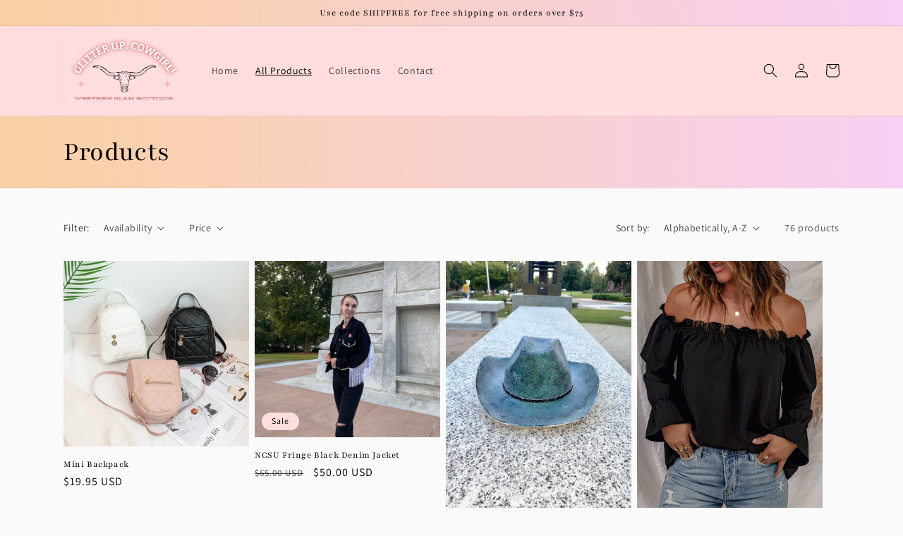

--- FILE ---
content_type: text/html; charset=utf-8
request_url: https://glitterupcowgirl.com/collections/all?page=4
body_size: 32768
content:
<!doctype html>
<html class="no-js" lang="en">
  <head>
    <meta charset="utf-8">
    <meta http-equiv="X-UA-Compatible" content="IE=edge">
    <meta name="viewport" content="width=device-width,initial-scale=1">
    <meta name="theme-color" content="">
    <link rel="canonical" href="https://glitterupcowgirl.com/collections/all?page=4">
    <link rel="preconnect" href="https://cdn.shopify.com" crossorigin><link rel="preconnect" href="https://fonts.shopifycdn.com" crossorigin><title>
      Products
 &ndash; Page 4 &ndash; glitterupcowgirl</title>

    

    

<meta property="og:site_name" content="glitterupcowgirl">
<meta property="og:url" content="https://glitterupcowgirl.com/collections/all?page=4">
<meta property="og:title" content="Products">
<meta property="og:type" content="website">
<meta property="og:description" content="Western Glam Boutique founded by NC State student, Kyra Busch!"><meta property="og:image" content="http://glitterupcowgirl.com/cdn/shop/files/Screen_Shot_2022-10-13_at_2.44.40_PM.png?height=628&pad_color=fafafa&v=1665686750&width=1200">
  <meta property="og:image:secure_url" content="https://glitterupcowgirl.com/cdn/shop/files/Screen_Shot_2022-10-13_at_2.44.40_PM.png?height=628&pad_color=fafafa&v=1665686750&width=1200">
  <meta property="og:image:width" content="1200">
  <meta property="og:image:height" content="628"><meta name="twitter:card" content="summary_large_image">
<meta name="twitter:title" content="Products">
<meta name="twitter:description" content="Western Glam Boutique founded by NC State student, Kyra Busch!">


    <script src="//glitterupcowgirl.com/cdn/shop/t/2/assets/constants.js?v=165488195745554878101678215948" defer="defer"></script>
    <script src="//glitterupcowgirl.com/cdn/shop/t/2/assets/pubsub.js?v=2921868252632587581678215951" defer="defer"></script>
    <script src="//glitterupcowgirl.com/cdn/shop/t/2/assets/global.js?v=85297797553816670871678215950" defer="defer"></script>
    <script>window.performance && window.performance.mark && window.performance.mark('shopify.content_for_header.start');</script><meta name="facebook-domain-verification" content="zkr7vgfrffqixxovn2nub6m6qa2ksx">
<meta id="shopify-digital-wallet" name="shopify-digital-wallet" content="/55532716352/digital_wallets/dialog">
<meta name="shopify-checkout-api-token" content="67f291b6aa94be0db5401f2b8658664d">
<meta id="in-context-paypal-metadata" data-shop-id="55532716352" data-venmo-supported="false" data-environment="production" data-locale="en_US" data-paypal-v4="true" data-currency="USD">
<link rel="alternate" type="application/atom+xml" title="Feed" href="/collections/all.atom" />
<link rel="prev" href="/collections/all?page=3">
<link rel="next" href="/collections/all?page=5">
<script async="async" src="/checkouts/internal/preloads.js?locale=en-US"></script>
<link rel="preconnect" href="https://shop.app" crossorigin="anonymous">
<script async="async" src="https://shop.app/checkouts/internal/preloads.js?locale=en-US&shop_id=55532716352" crossorigin="anonymous"></script>
<script id="apple-pay-shop-capabilities" type="application/json">{"shopId":55532716352,"countryCode":"US","currencyCode":"USD","merchantCapabilities":["supports3DS"],"merchantId":"gid:\/\/shopify\/Shop\/55532716352","merchantName":"glitterupcowgirl","requiredBillingContactFields":["postalAddress","email"],"requiredShippingContactFields":["postalAddress","email"],"shippingType":"shipping","supportedNetworks":["visa","masterCard","amex","discover","elo","jcb"],"total":{"type":"pending","label":"glitterupcowgirl","amount":"1.00"},"shopifyPaymentsEnabled":true,"supportsSubscriptions":true}</script>
<script id="shopify-features" type="application/json">{"accessToken":"67f291b6aa94be0db5401f2b8658664d","betas":["rich-media-storefront-analytics"],"domain":"glitterupcowgirl.com","predictiveSearch":true,"shopId":55532716352,"locale":"en"}</script>
<script>var Shopify = Shopify || {};
Shopify.shop = "glitterupcowgirl.myshopify.com";
Shopify.locale = "en";
Shopify.currency = {"active":"USD","rate":"1.0"};
Shopify.country = "US";
Shopify.theme = {"name":"Updated copy of Dawn","id":145681678656,"schema_name":"Dawn","schema_version":"8.0.0","theme_store_id":887,"role":"main"};
Shopify.theme.handle = "null";
Shopify.theme.style = {"id":null,"handle":null};
Shopify.cdnHost = "glitterupcowgirl.com/cdn";
Shopify.routes = Shopify.routes || {};
Shopify.routes.root = "/";</script>
<script type="module">!function(o){(o.Shopify=o.Shopify||{}).modules=!0}(window);</script>
<script>!function(o){function n(){var o=[];function n(){o.push(Array.prototype.slice.apply(arguments))}return n.q=o,n}var t=o.Shopify=o.Shopify||{};t.loadFeatures=n(),t.autoloadFeatures=n()}(window);</script>
<script>
  window.ShopifyPay = window.ShopifyPay || {};
  window.ShopifyPay.apiHost = "shop.app\/pay";
  window.ShopifyPay.redirectState = null;
</script>
<script id="shop-js-analytics" type="application/json">{"pageType":"collection"}</script>
<script defer="defer" async type="module" src="//glitterupcowgirl.com/cdn/shopifycloud/shop-js/modules/v2/client.init-shop-cart-sync_BT-GjEfc.en.esm.js"></script>
<script defer="defer" async type="module" src="//glitterupcowgirl.com/cdn/shopifycloud/shop-js/modules/v2/chunk.common_D58fp_Oc.esm.js"></script>
<script defer="defer" async type="module" src="//glitterupcowgirl.com/cdn/shopifycloud/shop-js/modules/v2/chunk.modal_xMitdFEc.esm.js"></script>
<script type="module">
  await import("//glitterupcowgirl.com/cdn/shopifycloud/shop-js/modules/v2/client.init-shop-cart-sync_BT-GjEfc.en.esm.js");
await import("//glitterupcowgirl.com/cdn/shopifycloud/shop-js/modules/v2/chunk.common_D58fp_Oc.esm.js");
await import("//glitterupcowgirl.com/cdn/shopifycloud/shop-js/modules/v2/chunk.modal_xMitdFEc.esm.js");

  window.Shopify.SignInWithShop?.initShopCartSync?.({"fedCMEnabled":true,"windoidEnabled":true});

</script>
<script>
  window.Shopify = window.Shopify || {};
  if (!window.Shopify.featureAssets) window.Shopify.featureAssets = {};
  window.Shopify.featureAssets['shop-js'] = {"shop-cart-sync":["modules/v2/client.shop-cart-sync_DZOKe7Ll.en.esm.js","modules/v2/chunk.common_D58fp_Oc.esm.js","modules/v2/chunk.modal_xMitdFEc.esm.js"],"init-fed-cm":["modules/v2/client.init-fed-cm_B6oLuCjv.en.esm.js","modules/v2/chunk.common_D58fp_Oc.esm.js","modules/v2/chunk.modal_xMitdFEc.esm.js"],"shop-cash-offers":["modules/v2/client.shop-cash-offers_D2sdYoxE.en.esm.js","modules/v2/chunk.common_D58fp_Oc.esm.js","modules/v2/chunk.modal_xMitdFEc.esm.js"],"shop-login-button":["modules/v2/client.shop-login-button_QeVjl5Y3.en.esm.js","modules/v2/chunk.common_D58fp_Oc.esm.js","modules/v2/chunk.modal_xMitdFEc.esm.js"],"pay-button":["modules/v2/client.pay-button_DXTOsIq6.en.esm.js","modules/v2/chunk.common_D58fp_Oc.esm.js","modules/v2/chunk.modal_xMitdFEc.esm.js"],"shop-button":["modules/v2/client.shop-button_DQZHx9pm.en.esm.js","modules/v2/chunk.common_D58fp_Oc.esm.js","modules/v2/chunk.modal_xMitdFEc.esm.js"],"avatar":["modules/v2/client.avatar_BTnouDA3.en.esm.js"],"init-windoid":["modules/v2/client.init-windoid_CR1B-cfM.en.esm.js","modules/v2/chunk.common_D58fp_Oc.esm.js","modules/v2/chunk.modal_xMitdFEc.esm.js"],"init-shop-for-new-customer-accounts":["modules/v2/client.init-shop-for-new-customer-accounts_C_vY_xzh.en.esm.js","modules/v2/client.shop-login-button_QeVjl5Y3.en.esm.js","modules/v2/chunk.common_D58fp_Oc.esm.js","modules/v2/chunk.modal_xMitdFEc.esm.js"],"init-shop-email-lookup-coordinator":["modules/v2/client.init-shop-email-lookup-coordinator_BI7n9ZSv.en.esm.js","modules/v2/chunk.common_D58fp_Oc.esm.js","modules/v2/chunk.modal_xMitdFEc.esm.js"],"init-shop-cart-sync":["modules/v2/client.init-shop-cart-sync_BT-GjEfc.en.esm.js","modules/v2/chunk.common_D58fp_Oc.esm.js","modules/v2/chunk.modal_xMitdFEc.esm.js"],"shop-toast-manager":["modules/v2/client.shop-toast-manager_DiYdP3xc.en.esm.js","modules/v2/chunk.common_D58fp_Oc.esm.js","modules/v2/chunk.modal_xMitdFEc.esm.js"],"init-customer-accounts":["modules/v2/client.init-customer-accounts_D9ZNqS-Q.en.esm.js","modules/v2/client.shop-login-button_QeVjl5Y3.en.esm.js","modules/v2/chunk.common_D58fp_Oc.esm.js","modules/v2/chunk.modal_xMitdFEc.esm.js"],"init-customer-accounts-sign-up":["modules/v2/client.init-customer-accounts-sign-up_iGw4briv.en.esm.js","modules/v2/client.shop-login-button_QeVjl5Y3.en.esm.js","modules/v2/chunk.common_D58fp_Oc.esm.js","modules/v2/chunk.modal_xMitdFEc.esm.js"],"shop-follow-button":["modules/v2/client.shop-follow-button_CqMgW2wH.en.esm.js","modules/v2/chunk.common_D58fp_Oc.esm.js","modules/v2/chunk.modal_xMitdFEc.esm.js"],"checkout-modal":["modules/v2/client.checkout-modal_xHeaAweL.en.esm.js","modules/v2/chunk.common_D58fp_Oc.esm.js","modules/v2/chunk.modal_xMitdFEc.esm.js"],"shop-login":["modules/v2/client.shop-login_D91U-Q7h.en.esm.js","modules/v2/chunk.common_D58fp_Oc.esm.js","modules/v2/chunk.modal_xMitdFEc.esm.js"],"lead-capture":["modules/v2/client.lead-capture_BJmE1dJe.en.esm.js","modules/v2/chunk.common_D58fp_Oc.esm.js","modules/v2/chunk.modal_xMitdFEc.esm.js"],"payment-terms":["modules/v2/client.payment-terms_Ci9AEqFq.en.esm.js","modules/v2/chunk.common_D58fp_Oc.esm.js","modules/v2/chunk.modal_xMitdFEc.esm.js"]};
</script>
<script>(function() {
  var isLoaded = false;
  function asyncLoad() {
    if (isLoaded) return;
    isLoaded = true;
    var urls = ["https:\/\/l.getsitecontrol.com\/3w016d57.js?shop=glitterupcowgirl.myshopify.com"];
    for (var i = 0; i < urls.length; i++) {
      var s = document.createElement('script');
      s.type = 'text/javascript';
      s.async = true;
      s.src = urls[i];
      var x = document.getElementsByTagName('script')[0];
      x.parentNode.insertBefore(s, x);
    }
  };
  if(window.attachEvent) {
    window.attachEvent('onload', asyncLoad);
  } else {
    window.addEventListener('load', asyncLoad, false);
  }
})();</script>
<script id="__st">var __st={"a":55532716352,"offset":-18000,"reqid":"d32428ae-8175-477a-a4a3-9c19579b2b17-1769314739","pageurl":"glitterupcowgirl.com\/collections\/all?page=4","u":"6dd98bc75294","p":"collection"};</script>
<script>window.ShopifyPaypalV4VisibilityTracking = true;</script>
<script id="captcha-bootstrap">!function(){'use strict';const t='contact',e='account',n='new_comment',o=[[t,t],['blogs',n],['comments',n],[t,'customer']],c=[[e,'customer_login'],[e,'guest_login'],[e,'recover_customer_password'],[e,'create_customer']],r=t=>t.map((([t,e])=>`form[action*='/${t}']:not([data-nocaptcha='true']) input[name='form_type'][value='${e}']`)).join(','),a=t=>()=>t?[...document.querySelectorAll(t)].map((t=>t.form)):[];function s(){const t=[...o],e=r(t);return a(e)}const i='password',u='form_key',d=['recaptcha-v3-token','g-recaptcha-response','h-captcha-response',i],f=()=>{try{return window.sessionStorage}catch{return}},m='__shopify_v',_=t=>t.elements[u];function p(t,e,n=!1){try{const o=window.sessionStorage,c=JSON.parse(o.getItem(e)),{data:r}=function(t){const{data:e,action:n}=t;return t[m]||n?{data:e,action:n}:{data:t,action:n}}(c);for(const[e,n]of Object.entries(r))t.elements[e]&&(t.elements[e].value=n);n&&o.removeItem(e)}catch(o){console.error('form repopulation failed',{error:o})}}const l='form_type',E='cptcha';function T(t){t.dataset[E]=!0}const w=window,h=w.document,L='Shopify',v='ce_forms',y='captcha';let A=!1;((t,e)=>{const n=(g='f06e6c50-85a8-45c8-87d0-21a2b65856fe',I='https://cdn.shopify.com/shopifycloud/storefront-forms-hcaptcha/ce_storefront_forms_captcha_hcaptcha.v1.5.2.iife.js',D={infoText:'Protected by hCaptcha',privacyText:'Privacy',termsText:'Terms'},(t,e,n)=>{const o=w[L][v],c=o.bindForm;if(c)return c(t,g,e,D).then(n);var r;o.q.push([[t,g,e,D],n]),r=I,A||(h.body.append(Object.assign(h.createElement('script'),{id:'captcha-provider',async:!0,src:r})),A=!0)});var g,I,D;w[L]=w[L]||{},w[L][v]=w[L][v]||{},w[L][v].q=[],w[L][y]=w[L][y]||{},w[L][y].protect=function(t,e){n(t,void 0,e),T(t)},Object.freeze(w[L][y]),function(t,e,n,w,h,L){const[v,y,A,g]=function(t,e,n){const i=e?o:[],u=t?c:[],d=[...i,...u],f=r(d),m=r(i),_=r(d.filter((([t,e])=>n.includes(e))));return[a(f),a(m),a(_),s()]}(w,h,L),I=t=>{const e=t.target;return e instanceof HTMLFormElement?e:e&&e.form},D=t=>v().includes(t);t.addEventListener('submit',(t=>{const e=I(t);if(!e)return;const n=D(e)&&!e.dataset.hcaptchaBound&&!e.dataset.recaptchaBound,o=_(e),c=g().includes(e)&&(!o||!o.value);(n||c)&&t.preventDefault(),c&&!n&&(function(t){try{if(!f())return;!function(t){const e=f();if(!e)return;const n=_(t);if(!n)return;const o=n.value;o&&e.removeItem(o)}(t);const e=Array.from(Array(32),(()=>Math.random().toString(36)[2])).join('');!function(t,e){_(t)||t.append(Object.assign(document.createElement('input'),{type:'hidden',name:u})),t.elements[u].value=e}(t,e),function(t,e){const n=f();if(!n)return;const o=[...t.querySelectorAll(`input[type='${i}']`)].map((({name:t})=>t)),c=[...d,...o],r={};for(const[a,s]of new FormData(t).entries())c.includes(a)||(r[a]=s);n.setItem(e,JSON.stringify({[m]:1,action:t.action,data:r}))}(t,e)}catch(e){console.error('failed to persist form',e)}}(e),e.submit())}));const S=(t,e)=>{t&&!t.dataset[E]&&(n(t,e.some((e=>e===t))),T(t))};for(const o of['focusin','change'])t.addEventListener(o,(t=>{const e=I(t);D(e)&&S(e,y())}));const B=e.get('form_key'),M=e.get(l),P=B&&M;t.addEventListener('DOMContentLoaded',(()=>{const t=y();if(P)for(const e of t)e.elements[l].value===M&&p(e,B);[...new Set([...A(),...v().filter((t=>'true'===t.dataset.shopifyCaptcha))])].forEach((e=>S(e,t)))}))}(h,new URLSearchParams(w.location.search),n,t,e,['guest_login'])})(!0,!0)}();</script>
<script integrity="sha256-4kQ18oKyAcykRKYeNunJcIwy7WH5gtpwJnB7kiuLZ1E=" data-source-attribution="shopify.loadfeatures" defer="defer" src="//glitterupcowgirl.com/cdn/shopifycloud/storefront/assets/storefront/load_feature-a0a9edcb.js" crossorigin="anonymous"></script>
<script crossorigin="anonymous" defer="defer" src="//glitterupcowgirl.com/cdn/shopifycloud/storefront/assets/shopify_pay/storefront-65b4c6d7.js?v=20250812"></script>
<script data-source-attribution="shopify.dynamic_checkout.dynamic.init">var Shopify=Shopify||{};Shopify.PaymentButton=Shopify.PaymentButton||{isStorefrontPortableWallets:!0,init:function(){window.Shopify.PaymentButton.init=function(){};var t=document.createElement("script");t.src="https://glitterupcowgirl.com/cdn/shopifycloud/portable-wallets/latest/portable-wallets.en.js",t.type="module",document.head.appendChild(t)}};
</script>
<script data-source-attribution="shopify.dynamic_checkout.buyer_consent">
  function portableWalletsHideBuyerConsent(e){var t=document.getElementById("shopify-buyer-consent"),n=document.getElementById("shopify-subscription-policy-button");t&&n&&(t.classList.add("hidden"),t.setAttribute("aria-hidden","true"),n.removeEventListener("click",e))}function portableWalletsShowBuyerConsent(e){var t=document.getElementById("shopify-buyer-consent"),n=document.getElementById("shopify-subscription-policy-button");t&&n&&(t.classList.remove("hidden"),t.removeAttribute("aria-hidden"),n.addEventListener("click",e))}window.Shopify?.PaymentButton&&(window.Shopify.PaymentButton.hideBuyerConsent=portableWalletsHideBuyerConsent,window.Shopify.PaymentButton.showBuyerConsent=portableWalletsShowBuyerConsent);
</script>
<script data-source-attribution="shopify.dynamic_checkout.cart.bootstrap">document.addEventListener("DOMContentLoaded",(function(){function t(){return document.querySelector("shopify-accelerated-checkout-cart, shopify-accelerated-checkout")}if(t())Shopify.PaymentButton.init();else{new MutationObserver((function(e,n){t()&&(Shopify.PaymentButton.init(),n.disconnect())})).observe(document.body,{childList:!0,subtree:!0})}}));
</script>
<link id="shopify-accelerated-checkout-styles" rel="stylesheet" media="screen" href="https://glitterupcowgirl.com/cdn/shopifycloud/portable-wallets/latest/accelerated-checkout-backwards-compat.css" crossorigin="anonymous">
<style id="shopify-accelerated-checkout-cart">
        #shopify-buyer-consent {
  margin-top: 1em;
  display: inline-block;
  width: 100%;
}

#shopify-buyer-consent.hidden {
  display: none;
}

#shopify-subscription-policy-button {
  background: none;
  border: none;
  padding: 0;
  text-decoration: underline;
  font-size: inherit;
  cursor: pointer;
}

#shopify-subscription-policy-button::before {
  box-shadow: none;
}

      </style>
<script id="sections-script" data-sections="header,footer" defer="defer" src="//glitterupcowgirl.com/cdn/shop/t/2/compiled_assets/scripts.js?v=117"></script>
<script>window.performance && window.performance.mark && window.performance.mark('shopify.content_for_header.end');</script>


    <style data-shopify>
      @font-face {
  font-family: Assistant;
  font-weight: 400;
  font-style: normal;
  font-display: swap;
  src: url("//glitterupcowgirl.com/cdn/fonts/assistant/assistant_n4.9120912a469cad1cc292572851508ca49d12e768.woff2") format("woff2"),
       url("//glitterupcowgirl.com/cdn/fonts/assistant/assistant_n4.6e9875ce64e0fefcd3f4446b7ec9036b3ddd2985.woff") format("woff");
}

      @font-face {
  font-family: Assistant;
  font-weight: 700;
  font-style: normal;
  font-display: swap;
  src: url("//glitterupcowgirl.com/cdn/fonts/assistant/assistant_n7.bf44452348ec8b8efa3aa3068825305886b1c83c.woff2") format("woff2"),
       url("//glitterupcowgirl.com/cdn/fonts/assistant/assistant_n7.0c887fee83f6b3bda822f1150b912c72da0f7b64.woff") format("woff");
}

      
      
      @font-face {
  font-family: Playfair;
  font-weight: 400;
  font-style: normal;
  font-display: swap;
  src: url("//glitterupcowgirl.com/cdn/fonts/playfair/playfair_n4.13d3b411a6dc3a2e96e8bdc666266166a065c857.woff2") format("woff2"),
       url("//glitterupcowgirl.com/cdn/fonts/playfair/playfair_n4.eccd5edeb74430cf755be464a2af96a922b8b9e0.woff") format("woff");
}


      :root {
        --font-body-family: Assistant, sans-serif;
        --font-body-style: normal;
        --font-body-weight: 400;
        --font-body-weight-bold: 700;

        --font-heading-family: Playfair, serif;
        --font-heading-style: normal;
        --font-heading-weight: 400;

        --font-body-scale: 1.0;
        --font-heading-scale: 1.0;

        --color-base-text: 0, 0, 0;
        --color-shadow: 0, 0, 0;
        --color-base-background-1: 250, 250, 250;
        --color-base-background-2: 255, 221, 222;
        --color-base-solid-button-labels: 0, 0, 0;
        --color-base-outline-button-labels: 18, 18, 18;
        --color-base-accent-1: 255, 221, 222;
        --color-base-accent-2: 255, 221, 222;
        --payment-terms-background-color: #fafafa;

        --gradient-base-background-1: #fafafa;
        --gradient-base-background-2: linear-gradient(270deg, rgba(240, 105, 226, 0.29), rgba(249, 208, 163, 1) 100%);
        --gradient-base-accent-1: #ffddde;
        --gradient-base-accent-2: #ffddde;

        --media-padding: px;
        --media-border-opacity: 0.05;
        --media-border-width: 1px;
        --media-radius: 0px;
        --media-shadow-opacity: 0.0;
        --media-shadow-horizontal-offset: 0px;
        --media-shadow-vertical-offset: 4px;
        --media-shadow-blur-radius: 5px;
        --media-shadow-visible: 0;

        --page-width: 120rem;
        --page-width-margin: 0rem;

        --product-card-image-padding: 0.0rem;
        --product-card-corner-radius: 0.0rem;
        --product-card-text-alignment: left;
        --product-card-border-width: 0.0rem;
        --product-card-border-opacity: 0.1;
        --product-card-shadow-opacity: 0.0;
        --product-card-shadow-visible: 0;
        --product-card-shadow-horizontal-offset: 0.0rem;
        --product-card-shadow-vertical-offset: 0.4rem;
        --product-card-shadow-blur-radius: 0.5rem;

        --collection-card-image-padding: 0.0rem;
        --collection-card-corner-radius: 0.0rem;
        --collection-card-text-alignment: left;
        --collection-card-border-width: 0.0rem;
        --collection-card-border-opacity: 0.1;
        --collection-card-shadow-opacity: 0.0;
        --collection-card-shadow-visible: 0;
        --collection-card-shadow-horizontal-offset: 0.0rem;
        --collection-card-shadow-vertical-offset: 0.4rem;
        --collection-card-shadow-blur-radius: 0.5rem;

        --blog-card-image-padding: 0.0rem;
        --blog-card-corner-radius: 0.0rem;
        --blog-card-text-alignment: left;
        --blog-card-border-width: 0.0rem;
        --blog-card-border-opacity: 0.1;
        --blog-card-shadow-opacity: 0.0;
        --blog-card-shadow-visible: 0;
        --blog-card-shadow-horizontal-offset: 0.0rem;
        --blog-card-shadow-vertical-offset: 0.4rem;
        --blog-card-shadow-blur-radius: 0.5rem;

        --badge-corner-radius: 4.0rem;

        --popup-border-width: 1px;
        --popup-border-opacity: 0.1;
        --popup-corner-radius: 0px;
        --popup-shadow-opacity: 0.0;
        --popup-shadow-horizontal-offset: 0px;
        --popup-shadow-vertical-offset: 4px;
        --popup-shadow-blur-radius: 5px;

        --drawer-border-width: 1px;
        --drawer-border-opacity: 0.1;
        --drawer-shadow-opacity: 0.0;
        --drawer-shadow-horizontal-offset: 0px;
        --drawer-shadow-vertical-offset: 4px;
        --drawer-shadow-blur-radius: 5px;

        --spacing-sections-desktop: 0px;
        --spacing-sections-mobile: 0px;

        --grid-desktop-vertical-spacing: 8px;
        --grid-desktop-horizontal-spacing: 8px;
        --grid-mobile-vertical-spacing: 4px;
        --grid-mobile-horizontal-spacing: 4px;

        --text-boxes-border-opacity: 0.1;
        --text-boxes-border-width: 0px;
        --text-boxes-radius: 0px;
        --text-boxes-shadow-opacity: 0.0;
        --text-boxes-shadow-visible: 0;
        --text-boxes-shadow-horizontal-offset: 0px;
        --text-boxes-shadow-vertical-offset: 4px;
        --text-boxes-shadow-blur-radius: 5px;

        --buttons-radius: 0px;
        --buttons-radius-outset: 0px;
        --buttons-border-width: 1px;
        --buttons-border-opacity: 1.0;
        --buttons-shadow-opacity: 0.0;
        --buttons-shadow-visible: 0;
        --buttons-shadow-horizontal-offset: 0px;
        --buttons-shadow-vertical-offset: 4px;
        --buttons-shadow-blur-radius: 5px;
        --buttons-border-offset: 0px;

        --inputs-radius: 0px;
        --inputs-border-width: 1px;
        --inputs-border-opacity: 0.55;
        --inputs-shadow-opacity: 0.0;
        --inputs-shadow-horizontal-offset: 0px;
        --inputs-margin-offset: 0px;
        --inputs-shadow-vertical-offset: 4px;
        --inputs-shadow-blur-radius: 5px;
        --inputs-radius-outset: 0px;

        --variant-pills-radius: 40px;
        --variant-pills-border-width: 1px;
        --variant-pills-border-opacity: 0.55;
        --variant-pills-shadow-opacity: 0.0;
        --variant-pills-shadow-horizontal-offset: 0px;
        --variant-pills-shadow-vertical-offset: 4px;
        --variant-pills-shadow-blur-radius: 5px;
      }

      *,
      *::before,
      *::after {
        box-sizing: inherit;
      }

      html {
        box-sizing: border-box;
        font-size: calc(var(--font-body-scale) * 62.5%);
        height: 100%;
      }

      body {
        display: grid;
        grid-template-rows: auto auto 1fr auto;
        grid-template-columns: 100%;
        min-height: 100%;
        margin: 0;
        font-size: 1.5rem;
        letter-spacing: 0.06rem;
        line-height: calc(1 + 0.8 / var(--font-body-scale));
        font-family: var(--font-body-family);
        font-style: var(--font-body-style);
        font-weight: var(--font-body-weight);
      }

      @media screen and (min-width: 750px) {
        body {
          font-size: 1.6rem;
        }
      }
    </style>

    <link href="//glitterupcowgirl.com/cdn/shop/t/2/assets/base.css?v=831047894957930821678215951" rel="stylesheet" type="text/css" media="all" />
<link rel="preload" as="font" href="//glitterupcowgirl.com/cdn/fonts/assistant/assistant_n4.9120912a469cad1cc292572851508ca49d12e768.woff2" type="font/woff2" crossorigin><link rel="preload" as="font" href="//glitterupcowgirl.com/cdn/fonts/playfair/playfair_n4.13d3b411a6dc3a2e96e8bdc666266166a065c857.woff2" type="font/woff2" crossorigin><link rel="stylesheet" href="//glitterupcowgirl.com/cdn/shop/t/2/assets/component-predictive-search.css?v=85913294783299393391678215950" media="print" onload="this.media='all'"><script>document.documentElement.className = document.documentElement.className.replace('no-js', 'js');
    if (Shopify.designMode) {
      document.documentElement.classList.add('shopify-design-mode');
    }
    </script>
  <link href="https://monorail-edge.shopifysvc.com" rel="dns-prefetch">
<script>(function(){if ("sendBeacon" in navigator && "performance" in window) {try {var session_token_from_headers = performance.getEntriesByType('navigation')[0].serverTiming.find(x => x.name == '_s').description;} catch {var session_token_from_headers = undefined;}var session_cookie_matches = document.cookie.match(/_shopify_s=([^;]*)/);var session_token_from_cookie = session_cookie_matches && session_cookie_matches.length === 2 ? session_cookie_matches[1] : "";var session_token = session_token_from_headers || session_token_from_cookie || "";function handle_abandonment_event(e) {var entries = performance.getEntries().filter(function(entry) {return /monorail-edge.shopifysvc.com/.test(entry.name);});if (!window.abandonment_tracked && entries.length === 0) {window.abandonment_tracked = true;var currentMs = Date.now();var navigation_start = performance.timing.navigationStart;var payload = {shop_id: 55532716352,url: window.location.href,navigation_start,duration: currentMs - navigation_start,session_token,page_type: "collection"};window.navigator.sendBeacon("https://monorail-edge.shopifysvc.com/v1/produce", JSON.stringify({schema_id: "online_store_buyer_site_abandonment/1.1",payload: payload,metadata: {event_created_at_ms: currentMs,event_sent_at_ms: currentMs}}));}}window.addEventListener('pagehide', handle_abandonment_event);}}());</script>
<script id="web-pixels-manager-setup">(function e(e,d,r,n,o){if(void 0===o&&(o={}),!Boolean(null===(a=null===(i=window.Shopify)||void 0===i?void 0:i.analytics)||void 0===a?void 0:a.replayQueue)){var i,a;window.Shopify=window.Shopify||{};var t=window.Shopify;t.analytics=t.analytics||{};var s=t.analytics;s.replayQueue=[],s.publish=function(e,d,r){return s.replayQueue.push([e,d,r]),!0};try{self.performance.mark("wpm:start")}catch(e){}var l=function(){var e={modern:/Edge?\/(1{2}[4-9]|1[2-9]\d|[2-9]\d{2}|\d{4,})\.\d+(\.\d+|)|Firefox\/(1{2}[4-9]|1[2-9]\d|[2-9]\d{2}|\d{4,})\.\d+(\.\d+|)|Chrom(ium|e)\/(9{2}|\d{3,})\.\d+(\.\d+|)|(Maci|X1{2}).+ Version\/(15\.\d+|(1[6-9]|[2-9]\d|\d{3,})\.\d+)([,.]\d+|)( \(\w+\)|)( Mobile\/\w+|) Safari\/|Chrome.+OPR\/(9{2}|\d{3,})\.\d+\.\d+|(CPU[ +]OS|iPhone[ +]OS|CPU[ +]iPhone|CPU IPhone OS|CPU iPad OS)[ +]+(15[._]\d+|(1[6-9]|[2-9]\d|\d{3,})[._]\d+)([._]\d+|)|Android:?[ /-](13[3-9]|1[4-9]\d|[2-9]\d{2}|\d{4,})(\.\d+|)(\.\d+|)|Android.+Firefox\/(13[5-9]|1[4-9]\d|[2-9]\d{2}|\d{4,})\.\d+(\.\d+|)|Android.+Chrom(ium|e)\/(13[3-9]|1[4-9]\d|[2-9]\d{2}|\d{4,})\.\d+(\.\d+|)|SamsungBrowser\/([2-9]\d|\d{3,})\.\d+/,legacy:/Edge?\/(1[6-9]|[2-9]\d|\d{3,})\.\d+(\.\d+|)|Firefox\/(5[4-9]|[6-9]\d|\d{3,})\.\d+(\.\d+|)|Chrom(ium|e)\/(5[1-9]|[6-9]\d|\d{3,})\.\d+(\.\d+|)([\d.]+$|.*Safari\/(?![\d.]+ Edge\/[\d.]+$))|(Maci|X1{2}).+ Version\/(10\.\d+|(1[1-9]|[2-9]\d|\d{3,})\.\d+)([,.]\d+|)( \(\w+\)|)( Mobile\/\w+|) Safari\/|Chrome.+OPR\/(3[89]|[4-9]\d|\d{3,})\.\d+\.\d+|(CPU[ +]OS|iPhone[ +]OS|CPU[ +]iPhone|CPU IPhone OS|CPU iPad OS)[ +]+(10[._]\d+|(1[1-9]|[2-9]\d|\d{3,})[._]\d+)([._]\d+|)|Android:?[ /-](13[3-9]|1[4-9]\d|[2-9]\d{2}|\d{4,})(\.\d+|)(\.\d+|)|Mobile Safari.+OPR\/([89]\d|\d{3,})\.\d+\.\d+|Android.+Firefox\/(13[5-9]|1[4-9]\d|[2-9]\d{2}|\d{4,})\.\d+(\.\d+|)|Android.+Chrom(ium|e)\/(13[3-9]|1[4-9]\d|[2-9]\d{2}|\d{4,})\.\d+(\.\d+|)|Android.+(UC? ?Browser|UCWEB|U3)[ /]?(15\.([5-9]|\d{2,})|(1[6-9]|[2-9]\d|\d{3,})\.\d+)\.\d+|SamsungBrowser\/(5\.\d+|([6-9]|\d{2,})\.\d+)|Android.+MQ{2}Browser\/(14(\.(9|\d{2,})|)|(1[5-9]|[2-9]\d|\d{3,})(\.\d+|))(\.\d+|)|K[Aa][Ii]OS\/(3\.\d+|([4-9]|\d{2,})\.\d+)(\.\d+|)/},d=e.modern,r=e.legacy,n=navigator.userAgent;return n.match(d)?"modern":n.match(r)?"legacy":"unknown"}(),u="modern"===l?"modern":"legacy",c=(null!=n?n:{modern:"",legacy:""})[u],f=function(e){return[e.baseUrl,"/wpm","/b",e.hashVersion,"modern"===e.buildTarget?"m":"l",".js"].join("")}({baseUrl:d,hashVersion:r,buildTarget:u}),m=function(e){var d=e.version,r=e.bundleTarget,n=e.surface,o=e.pageUrl,i=e.monorailEndpoint;return{emit:function(e){var a=e.status,t=e.errorMsg,s=(new Date).getTime(),l=JSON.stringify({metadata:{event_sent_at_ms:s},events:[{schema_id:"web_pixels_manager_load/3.1",payload:{version:d,bundle_target:r,page_url:o,status:a,surface:n,error_msg:t},metadata:{event_created_at_ms:s}}]});if(!i)return console&&console.warn&&console.warn("[Web Pixels Manager] No Monorail endpoint provided, skipping logging."),!1;try{return self.navigator.sendBeacon.bind(self.navigator)(i,l)}catch(e){}var u=new XMLHttpRequest;try{return u.open("POST",i,!0),u.setRequestHeader("Content-Type","text/plain"),u.send(l),!0}catch(e){return console&&console.warn&&console.warn("[Web Pixels Manager] Got an unhandled error while logging to Monorail."),!1}}}}({version:r,bundleTarget:l,surface:e.surface,pageUrl:self.location.href,monorailEndpoint:e.monorailEndpoint});try{o.browserTarget=l,function(e){var d=e.src,r=e.async,n=void 0===r||r,o=e.onload,i=e.onerror,a=e.sri,t=e.scriptDataAttributes,s=void 0===t?{}:t,l=document.createElement("script"),u=document.querySelector("head"),c=document.querySelector("body");if(l.async=n,l.src=d,a&&(l.integrity=a,l.crossOrigin="anonymous"),s)for(var f in s)if(Object.prototype.hasOwnProperty.call(s,f))try{l.dataset[f]=s[f]}catch(e){}if(o&&l.addEventListener("load",o),i&&l.addEventListener("error",i),u)u.appendChild(l);else{if(!c)throw new Error("Did not find a head or body element to append the script");c.appendChild(l)}}({src:f,async:!0,onload:function(){if(!function(){var e,d;return Boolean(null===(d=null===(e=window.Shopify)||void 0===e?void 0:e.analytics)||void 0===d?void 0:d.initialized)}()){var d=window.webPixelsManager.init(e)||void 0;if(d){var r=window.Shopify.analytics;r.replayQueue.forEach((function(e){var r=e[0],n=e[1],o=e[2];d.publishCustomEvent(r,n,o)})),r.replayQueue=[],r.publish=d.publishCustomEvent,r.visitor=d.visitor,r.initialized=!0}}},onerror:function(){return m.emit({status:"failed",errorMsg:"".concat(f," has failed to load")})},sri:function(e){var d=/^sha384-[A-Za-z0-9+/=]+$/;return"string"==typeof e&&d.test(e)}(c)?c:"",scriptDataAttributes:o}),m.emit({status:"loading"})}catch(e){m.emit({status:"failed",errorMsg:(null==e?void 0:e.message)||"Unknown error"})}}})({shopId: 55532716352,storefrontBaseUrl: "https://glitterupcowgirl.com",extensionsBaseUrl: "https://extensions.shopifycdn.com/cdn/shopifycloud/web-pixels-manager",monorailEndpoint: "https://monorail-edge.shopifysvc.com/unstable/produce_batch",surface: "storefront-renderer",enabledBetaFlags: ["2dca8a86"],webPixelsConfigList: [{"id":"250347840","configuration":"{\"pixel_id\":\"1323477281802367\",\"pixel_type\":\"facebook_pixel\",\"metaapp_system_user_token\":\"-\"}","eventPayloadVersion":"v1","runtimeContext":"OPEN","scriptVersion":"ca16bc87fe92b6042fbaa3acc2fbdaa6","type":"APP","apiClientId":2329312,"privacyPurposes":["ANALYTICS","MARKETING","SALE_OF_DATA"],"dataSharingAdjustments":{"protectedCustomerApprovalScopes":["read_customer_address","read_customer_email","read_customer_name","read_customer_personal_data","read_customer_phone"]}},{"id":"shopify-app-pixel","configuration":"{}","eventPayloadVersion":"v1","runtimeContext":"STRICT","scriptVersion":"0450","apiClientId":"shopify-pixel","type":"APP","privacyPurposes":["ANALYTICS","MARKETING"]},{"id":"shopify-custom-pixel","eventPayloadVersion":"v1","runtimeContext":"LAX","scriptVersion":"0450","apiClientId":"shopify-pixel","type":"CUSTOM","privacyPurposes":["ANALYTICS","MARKETING"]}],isMerchantRequest: false,initData: {"shop":{"name":"glitterupcowgirl","paymentSettings":{"currencyCode":"USD"},"myshopifyDomain":"glitterupcowgirl.myshopify.com","countryCode":"US","storefrontUrl":"https:\/\/glitterupcowgirl.com"},"customer":null,"cart":null,"checkout":null,"productVariants":[],"purchasingCompany":null},},"https://glitterupcowgirl.com/cdn","fcfee988w5aeb613cpc8e4bc33m6693e112",{"modern":"","legacy":""},{"shopId":"55532716352","storefrontBaseUrl":"https:\/\/glitterupcowgirl.com","extensionBaseUrl":"https:\/\/extensions.shopifycdn.com\/cdn\/shopifycloud\/web-pixels-manager","surface":"storefront-renderer","enabledBetaFlags":"[\"2dca8a86\"]","isMerchantRequest":"false","hashVersion":"fcfee988w5aeb613cpc8e4bc33m6693e112","publish":"custom","events":"[[\"page_viewed\",{}],[\"collection_viewed\",{\"collection\":{\"id\":\"\",\"title\":\"Products\",\"productVariants\":[{\"price\":{\"amount\":19.95,\"currencyCode\":\"USD\"},\"product\":{\"title\":\"Mini Backpack\",\"vendor\":\"glitterupcowgirl\",\"id\":\"8106106061120\",\"untranslatedTitle\":\"Mini Backpack\",\"url\":\"\/products\/mini-backpack\",\"type\":\"\"},\"id\":\"44293536809280\",\"image\":{\"src\":\"\/\/glitterupcowgirl.com\/cdn\/shop\/products\/mini1.webp?v=1674003036\"},\"sku\":\"\",\"title\":\"Pink\",\"untranslatedTitle\":\"Pink\"},{\"price\":{\"amount\":50.0,\"currencyCode\":\"USD\"},\"product\":{\"title\":\"NCSU Fringe Black Denim Jacket\",\"vendor\":\"glitterupcowgirl\",\"id\":\"6746571571520\",\"untranslatedTitle\":\"NCSU Fringe Black Denim Jacket\",\"url\":\"\/products\/ncsu-fringe-black-denim-jacket\",\"type\":\"denim jacket\"},\"id\":\"39814129058112\",\"image\":{\"src\":\"\/\/glitterupcowgirl.com\/cdn\/shop\/products\/IMG_8063.jpg?v=1665717572\"},\"sku\":\"\",\"title\":\"Medium (6)\",\"untranslatedTitle\":\"Medium (6)\"},{\"price\":{\"amount\":85.0,\"currencyCode\":\"USD\"},\"product\":{\"title\":\"Night Sky Cowgirl Hat\",\"vendor\":\"glitterupcowgirl\",\"id\":\"6746571768128\",\"untranslatedTitle\":\"Night Sky Cowgirl Hat\",\"url\":\"\/products\/night-sky-cowgirl-hat\",\"type\":\"\"},\"id\":\"39814129713472\",\"image\":{\"src\":\"\/\/glitterupcowgirl.com\/cdn\/shop\/products\/IMG_8075.jpg?v=1665717970\"},\"sku\":\"\",\"title\":\"Default Title\",\"untranslatedTitle\":\"Default Title\"},{\"price\":{\"amount\":25.0,\"currencyCode\":\"USD\"},\"product\":{\"title\":\"Off the Shoulder Top\",\"vendor\":\"glitterupcowgirl\",\"id\":\"8028533293376\",\"untranslatedTitle\":\"Off the Shoulder Top\",\"url\":\"\/products\/off-the-shoulder-top\",\"type\":\"\"},\"id\":\"43999915704640\",\"image\":{\"src\":\"\/\/glitterupcowgirl.com\/cdn\/shop\/products\/blackfront.jpg?v=1670457743\"},\"sku\":\"\",\"title\":\"Small (4-6)\",\"untranslatedTitle\":\"Small (4-6)\"},{\"price\":{\"amount\":55.0,\"currencyCode\":\"USD\"},\"product\":{\"title\":\"Pink Fringe Denim Jacket\",\"vendor\":\"glitterupcowgirl\",\"id\":\"7967599788352\",\"untranslatedTitle\":\"Pink Fringe Denim Jacket\",\"url\":\"\/products\/pink-fringe-denim-jacket\",\"type\":\"\"},\"id\":\"43651605135680\",\"image\":{\"src\":\"\/\/glitterupcowgirl.com\/cdn\/shop\/products\/pinkfringe.jpg?v=1668389661\"},\"sku\":\"\",\"title\":\"Small (4-6)\",\"untranslatedTitle\":\"Small (4-6)\"},{\"price\":{\"amount\":85.0,\"currencyCode\":\"USD\"},\"product\":{\"title\":\"Rhinestone Booties\",\"vendor\":\"glitterupcowgirl\",\"id\":\"8619400724800\",\"untranslatedTitle\":\"Rhinestone Booties\",\"url\":\"\/products\/rhinestone-booties\",\"type\":\"\"},\"id\":\"46456917885248\",\"image\":{\"src\":\"\/\/glitterupcowgirl.com\/cdn\/shop\/files\/booties2.jpg?v=1692894153\"},\"sku\":\"\",\"title\":\"5.5\",\"untranslatedTitle\":\"5.5\"},{\"price\":{\"amount\":15.0,\"currencyCode\":\"USD\"},\"product\":{\"title\":\"Rhinestone Fringe Mini Skirt\",\"vendor\":\"glitterupcowgirl\",\"id\":\"8181972042048\",\"untranslatedTitle\":\"Rhinestone Fringe Mini Skirt\",\"url\":\"\/products\/white-rhinestone-skirt\",\"type\":\"\"},\"id\":\"44575239635264\",\"image\":{\"src\":\"\/\/glitterupcowgirl.com\/cdn\/shop\/files\/image_89a7202a-0f6b-4c23-9266-b7ac94382550.jpg?v=1683597813\"},\"sku\":\"\",\"title\":\"small\",\"untranslatedTitle\":\"small\"},{\"price\":{\"amount\":25.0,\"currencyCode\":\"USD\"},\"product\":{\"title\":\"Ribbon Wrapped Faux Leather Skort\",\"vendor\":\"glitterupcowgirl\",\"id\":\"8619922882880\",\"untranslatedTitle\":\"Ribbon Wrapped Faux Leather Skort\",\"url\":\"\/products\/ribbon-wrapped-faux-leather-skort\",\"type\":\"\"},\"id\":\"46540662800704\",\"image\":{\"src\":\"\/\/glitterupcowgirl.com\/cdn\/shop\/files\/17855530_e61d0a14-3719-4dda-9e3a-a94cbda038cb.jpg?v=1692900886\"},\"sku\":\"\",\"title\":\"Small\",\"untranslatedTitle\":\"Small\"},{\"price\":{\"amount\":21.95,\"currencyCode\":\"USD\"},\"product\":{\"title\":\"Round Buckle Belt\",\"vendor\":\"glitterupcowgirl\",\"id\":\"8105776316736\",\"untranslatedTitle\":\"Round Buckle Belt\",\"url\":\"\/products\/round-buckle-belt\",\"type\":\"\"},\"id\":\"44292479254848\",\"image\":{\"src\":\"\/\/glitterupcowgirl.com\/cdn\/shop\/products\/belt2.webp?v=1673987388\"},\"sku\":\"\",\"title\":\"Black \/ Small 37.05\\\"\",\"untranslatedTitle\":\"Black \/ Small 37.05\\\"\"},{\"price\":{\"amount\":16.98,\"currencyCode\":\"USD\"},\"product\":{\"title\":\"Round Cross Body Purse\",\"vendor\":\"glitterupcowgirl\",\"id\":\"8105762947392\",\"untranslatedTitle\":\"Round Cross Body Purse\",\"url\":\"\/products\/round-cross-body-purse\",\"type\":\"\"},\"id\":\"44292442685760\",\"image\":{\"src\":\"\/\/glitterupcowgirl.com\/cdn\/shop\/products\/roundpurse1.webp?v=1673986736\"},\"sku\":\"\",\"title\":\"Cream\",\"untranslatedTitle\":\"Cream\"},{\"price\":{\"amount\":15.0,\"currencyCode\":\"USD\"},\"product\":{\"title\":\"Rowdy Cowgirl Earrings\",\"vendor\":\"glitterupcowgirl\",\"id\":\"8042647683392\",\"untranslatedTitle\":\"Rowdy Cowgirl Earrings\",\"url\":\"\/products\/cowgirl-earrings\",\"type\":\"\"},\"id\":\"44039597850944\",\"image\":{\"src\":\"\/\/glitterupcowgirl.com\/cdn\/shop\/products\/cowgirlearrings.jpg?v=1670453726\"},\"sku\":\"\",\"title\":\"Default Title\",\"untranslatedTitle\":\"Default Title\"},{\"price\":{\"amount\":15.0,\"currencyCode\":\"USD\"},\"product\":{\"title\":\"Ruched Mini Skirt\",\"vendor\":\"Heart \u0026 Hips\",\"id\":\"8494058963264\",\"untranslatedTitle\":\"Ruched Mini Skirt\",\"url\":\"\/products\/ruched-mini-skirt\",\"type\":\"\"},\"id\":\"45724557246784\",\"image\":{\"src\":\"\/\/glitterupcowgirl.com\/cdn\/shop\/files\/skirt1.jpg?v=1689967347\"},\"sku\":\"\",\"title\":\"Small\",\"untranslatedTitle\":\"Small\"},{\"price\":{\"amount\":9.99,\"currencyCode\":\"USD\"},\"product\":{\"title\":\"Satin Wild Rag\",\"vendor\":\"glitterupcowgirl\",\"id\":\"8106117202240\",\"untranslatedTitle\":\"Satin Wild Rag\",\"url\":\"\/products\/satin-wild-rag\",\"type\":\"\"},\"id\":\"44677561614656\",\"image\":{\"src\":\"\/\/glitterupcowgirl.com\/cdn\/shop\/products\/w2.webp?v=1674003788\"},\"sku\":\"\",\"title\":\"Black\",\"untranslatedTitle\":\"Black\"},{\"price\":{\"amount\":62.0,\"currencyCode\":\"USD\"},\"product\":{\"title\":\"Savannah Dress\",\"vendor\":\"Mustard Seed\",\"id\":\"8472033165632\",\"untranslatedTitle\":\"Savannah Dress\",\"url\":\"\/products\/savannah-dress\",\"type\":\"\"},\"id\":\"45611983765824\",\"image\":{\"src\":\"\/\/glitterupcowgirl.com\/cdn\/shop\/files\/blue1.webp?v=1689435868\"},\"sku\":\"\",\"title\":\"Small\",\"untranslatedTitle\":\"Small\"},{\"price\":{\"amount\":42.0,\"currencyCode\":\"USD\"},\"product\":{\"title\":\"Sherpa Lined Corduroy Jacket\",\"vendor\":\"glitterupcowgirl\",\"id\":\"7999973523776\",\"untranslatedTitle\":\"Sherpa Lined Corduroy Jacket\",\"url\":\"\/products\/sherpa-lined-corduroy-jacket\",\"type\":\"\"},\"id\":\"43732443103552\",\"image\":{\"src\":\"\/\/glitterupcowgirl.com\/cdn\/shop\/products\/IMG_8552.jpg?v=1668102676\"},\"sku\":\"\",\"title\":\"Large (12-14)\",\"untranslatedTitle\":\"Large (12-14)\"},{\"price\":{\"amount\":30.0,\"currencyCode\":\"USD\"},\"product\":{\"title\":\"Should've Come With a Warning Graphic Tee\",\"vendor\":\"glitterupcowgirl\",\"id\":\"8191071813952\",\"untranslatedTitle\":\"Should've Come With a Warning Graphic Tee\",\"url\":\"\/products\/shouldve-come-with-a-warning-graphic-tee\",\"type\":\"\"},\"id\":\"44620460065088\",\"image\":{\"src\":\"\/\/glitterupcowgirl.com\/cdn\/shop\/products\/IMG_9715.jpg?v=1678585661\"},\"sku\":\"\",\"title\":\"Small\",\"untranslatedTitle\":\"Small\"}]}}]]"});</script><script>
  window.ShopifyAnalytics = window.ShopifyAnalytics || {};
  window.ShopifyAnalytics.meta = window.ShopifyAnalytics.meta || {};
  window.ShopifyAnalytics.meta.currency = 'USD';
  var meta = {"products":[{"id":8106106061120,"gid":"gid:\/\/shopify\/Product\/8106106061120","vendor":"glitterupcowgirl","type":"","handle":"mini-backpack","variants":[{"id":44293536809280,"price":1995,"name":"Mini Backpack - Pink","public_title":"Pink","sku":""},{"id":44293536842048,"price":1995,"name":"Mini Backpack - White","public_title":"White","sku":""},{"id":44293536874816,"price":1995,"name":"Mini Backpack - Black","public_title":"Black","sku":""}],"remote":false},{"id":6746571571520,"gid":"gid:\/\/shopify\/Product\/6746571571520","vendor":"glitterupcowgirl","type":"denim jacket","handle":"ncsu-fringe-black-denim-jacket","variants":[{"id":39814129058112,"price":5000,"name":"NCSU Fringe Black Denim Jacket - Medium (6)","public_title":"Medium (6)","sku":""}],"remote":false},{"id":6746571768128,"gid":"gid:\/\/shopify\/Product\/6746571768128","vendor":"glitterupcowgirl","type":"","handle":"night-sky-cowgirl-hat","variants":[{"id":39814129713472,"price":8500,"name":"Night Sky Cowgirl Hat","public_title":null,"sku":""}],"remote":false},{"id":8028533293376,"gid":"gid:\/\/shopify\/Product\/8028533293376","vendor":"glitterupcowgirl","type":"","handle":"off-the-shoulder-top","variants":[{"id":43999915704640,"price":2500,"name":"Off the Shoulder Top - Small (4-6)","public_title":"Small (4-6)","sku":""},{"id":43999915737408,"price":3200,"name":"Off the Shoulder Top - Medium (8-10)","public_title":"Medium (8-10)","sku":""},{"id":43999915770176,"price":3200,"name":"Off the Shoulder Top - Large (12-14)","public_title":"Large (12-14)","sku":""},{"id":43999915802944,"price":3200,"name":"Off the Shoulder Top - XL (16-18)","public_title":"XL (16-18)","sku":""}],"remote":false},{"id":7967599788352,"gid":"gid:\/\/shopify\/Product\/7967599788352","vendor":"glitterupcowgirl","type":"","handle":"pink-fringe-denim-jacket","variants":[{"id":43651605135680,"price":5500,"name":"Pink Fringe Denim Jacket - Small (4-6)","public_title":"Small (4-6)","sku":""},{"id":43651605168448,"price":5500,"name":"Pink Fringe Denim Jacket - Medium (8-10)","public_title":"Medium (8-10)","sku":""},{"id":43651605201216,"price":5500,"name":"Pink Fringe Denim Jacket - Large (12-14)","public_title":"Large (12-14)","sku":""}],"remote":false},{"id":8619400724800,"gid":"gid:\/\/shopify\/Product\/8619400724800","vendor":"glitterupcowgirl","type":"","handle":"rhinestone-booties","variants":[{"id":46456917885248,"price":8500,"name":"Rhinestone Booties - 5.5","public_title":"5.5","sku":""},{"id":46456919097664,"price":8500,"name":"Rhinestone Booties - 6","public_title":"6","sku":""},{"id":46456919130432,"price":8500,"name":"Rhinestone Booties - 6.5","public_title":"6.5","sku":""},{"id":46456919163200,"price":8500,"name":"Rhinestone Booties - 7","public_title":"7","sku":""},{"id":46456919195968,"price":8500,"name":"Rhinestone Booties - 7.5","public_title":"7.5","sku":""},{"id":46456919228736,"price":8500,"name":"Rhinestone Booties - 8","public_title":"8","sku":""},{"id":46456919261504,"price":8500,"name":"Rhinestone Booties - 8.5","public_title":"8.5","sku":""},{"id":46456919294272,"price":8500,"name":"Rhinestone Booties - 9","public_title":"9","sku":""},{"id":46456919327040,"price":8500,"name":"Rhinestone Booties - 10","public_title":"10","sku":""}],"remote":false},{"id":8181972042048,"gid":"gid:\/\/shopify\/Product\/8181972042048","vendor":"glitterupcowgirl","type":"","handle":"white-rhinestone-skirt","variants":[{"id":44575239635264,"price":1500,"name":"Rhinestone Fringe Mini Skirt - small","public_title":"small","sku":""},{"id":44575239668032,"price":1500,"name":"Rhinestone Fringe Mini Skirt - large","public_title":"large","sku":""}],"remote":false},{"id":8619922882880,"gid":"gid:\/\/shopify\/Product\/8619922882880","vendor":"glitterupcowgirl","type":"","handle":"ribbon-wrapped-faux-leather-skort","variants":[{"id":46540662800704,"price":2500,"name":"Ribbon Wrapped Faux Leather Skort - Small","public_title":"Small","sku":""},{"id":46540662833472,"price":2500,"name":"Ribbon Wrapped Faux Leather Skort - Medium","public_title":"Medium","sku":""},{"id":46540662866240,"price":2500,"name":"Ribbon Wrapped Faux Leather Skort - Large","public_title":"Large","sku":""}],"remote":false},{"id":8105776316736,"gid":"gid:\/\/shopify\/Product\/8105776316736","vendor":"glitterupcowgirl","type":"","handle":"round-buckle-belt","variants":[{"id":44292479254848,"price":2195,"name":"Round Buckle Belt - Black \/ Small 37.05\"","public_title":"Black \/ Small 37.05\"","sku":""},{"id":44292479287616,"price":2195,"name":"Round Buckle Belt - Black \/ Medium 39\"","public_title":"Black \/ Medium 39\"","sku":""},{"id":44292479320384,"price":2195,"name":"Round Buckle Belt - Black \/ Large 40.95\"","public_title":"Black \/ Large 40.95\"","sku":""},{"id":44292479353152,"price":2195,"name":"Round Buckle Belt - Cream \/ Small 37.05\"","public_title":"Cream \/ Small 37.05\"","sku":""},{"id":44292479385920,"price":2195,"name":"Round Buckle Belt - Cream \/ Medium 39\"","public_title":"Cream \/ Medium 39\"","sku":""},{"id":44292479418688,"price":2195,"name":"Round Buckle Belt - Cream \/ Large 40.95\"","public_title":"Cream \/ Large 40.95\"","sku":""}],"remote":false},{"id":8105762947392,"gid":"gid:\/\/shopify\/Product\/8105762947392","vendor":"glitterupcowgirl","type":"","handle":"round-cross-body-purse","variants":[{"id":44292442685760,"price":1698,"name":"Round Cross Body Purse - Cream","public_title":"Cream","sku":""},{"id":44292442718528,"price":1698,"name":"Round Cross Body Purse - Black","public_title":"Black","sku":""},{"id":44292442751296,"price":1698,"name":"Round Cross Body Purse - Pink","public_title":"Pink","sku":""},{"id":44292442784064,"price":1698,"name":"Round Cross Body Purse - Brown","public_title":"Brown","sku":""}],"remote":false},{"id":8042647683392,"gid":"gid:\/\/shopify\/Product\/8042647683392","vendor":"glitterupcowgirl","type":"","handle":"cowgirl-earrings","variants":[{"id":44039597850944,"price":1500,"name":"Rowdy Cowgirl Earrings","public_title":null,"sku":""}],"remote":false},{"id":8494058963264,"gid":"gid:\/\/shopify\/Product\/8494058963264","vendor":"Heart \u0026 Hips","type":"","handle":"ruched-mini-skirt","variants":[{"id":45724557246784,"price":1500,"name":"Ruched Mini Skirt - Small","public_title":"Small","sku":""},{"id":45724557279552,"price":1500,"name":"Ruched Mini Skirt - Medium","public_title":"Medium","sku":""},{"id":45724557312320,"price":1500,"name":"Ruched Mini Skirt - Large","public_title":"Large","sku":""}],"remote":false},{"id":8106117202240,"gid":"gid:\/\/shopify\/Product\/8106117202240","vendor":"glitterupcowgirl","type":"","handle":"satin-wild-rag","variants":[{"id":44677561614656,"price":999,"name":"Satin Wild Rag - Black","public_title":"Black","sku":""},{"id":44677561647424,"price":999,"name":"Satin Wild Rag - Sage Green","public_title":"Sage Green","sku":""},{"id":44677561680192,"price":999,"name":"Satin Wild Rag - Yellow","public_title":"Yellow","sku":""},{"id":44677561712960,"price":999,"name":"Satin Wild Rag - Blue","public_title":"Blue","sku":""},{"id":44677561745728,"price":999,"name":"Satin Wild Rag - Rust","public_title":"Rust","sku":""},{"id":44677561778496,"price":999,"name":"Satin Wild Rag - Pale Pink","public_title":"Pale Pink","sku":""}],"remote":false},{"id":8472033165632,"gid":"gid:\/\/shopify\/Product\/8472033165632","vendor":"Mustard Seed","type":"","handle":"savannah-dress","variants":[{"id":45611983765824,"price":6200,"name":"Savannah Dress - Small","public_title":"Small","sku":""},{"id":45611983798592,"price":6200,"name":"Savannah Dress - Medium","public_title":"Medium","sku":""},{"id":45611983831360,"price":6200,"name":"Savannah Dress - Large","public_title":"Large","sku":""}],"remote":false},{"id":7999973523776,"gid":"gid:\/\/shopify\/Product\/7999973523776","vendor":"glitterupcowgirl","type":"","handle":"sherpa-lined-corduroy-jacket","variants":[{"id":43732443103552,"price":4200,"name":"Sherpa Lined Corduroy Jacket - Large (12-14)","public_title":"Large (12-14)","sku":""}],"remote":false},{"id":8191071813952,"gid":"gid:\/\/shopify\/Product\/8191071813952","vendor":"glitterupcowgirl","type":"","handle":"shouldve-come-with-a-warning-graphic-tee","variants":[{"id":44620460065088,"price":3000,"name":"Should've Come With a Warning Graphic Tee - Small","public_title":"Small","sku":""},{"id":44620460097856,"price":3000,"name":"Should've Come With a Warning Graphic Tee - Medium","public_title":"Medium","sku":""},{"id":44620460130624,"price":3000,"name":"Should've Come With a Warning Graphic Tee - Large","public_title":"Large","sku":""}],"remote":false}],"page":{"pageType":"collection","requestId":"d32428ae-8175-477a-a4a3-9c19579b2b17-1769314739"}};
  for (var attr in meta) {
    window.ShopifyAnalytics.meta[attr] = meta[attr];
  }
</script>
<script class="analytics">
  (function () {
    var customDocumentWrite = function(content) {
      var jquery = null;

      if (window.jQuery) {
        jquery = window.jQuery;
      } else if (window.Checkout && window.Checkout.$) {
        jquery = window.Checkout.$;
      }

      if (jquery) {
        jquery('body').append(content);
      }
    };

    var hasLoggedConversion = function(token) {
      if (token) {
        return document.cookie.indexOf('loggedConversion=' + token) !== -1;
      }
      return false;
    }

    var setCookieIfConversion = function(token) {
      if (token) {
        var twoMonthsFromNow = new Date(Date.now());
        twoMonthsFromNow.setMonth(twoMonthsFromNow.getMonth() + 2);

        document.cookie = 'loggedConversion=' + token + '; expires=' + twoMonthsFromNow;
      }
    }

    var trekkie = window.ShopifyAnalytics.lib = window.trekkie = window.trekkie || [];
    if (trekkie.integrations) {
      return;
    }
    trekkie.methods = [
      'identify',
      'page',
      'ready',
      'track',
      'trackForm',
      'trackLink'
    ];
    trekkie.factory = function(method) {
      return function() {
        var args = Array.prototype.slice.call(arguments);
        args.unshift(method);
        trekkie.push(args);
        return trekkie;
      };
    };
    for (var i = 0; i < trekkie.methods.length; i++) {
      var key = trekkie.methods[i];
      trekkie[key] = trekkie.factory(key);
    }
    trekkie.load = function(config) {
      trekkie.config = config || {};
      trekkie.config.initialDocumentCookie = document.cookie;
      var first = document.getElementsByTagName('script')[0];
      var script = document.createElement('script');
      script.type = 'text/javascript';
      script.onerror = function(e) {
        var scriptFallback = document.createElement('script');
        scriptFallback.type = 'text/javascript';
        scriptFallback.onerror = function(error) {
                var Monorail = {
      produce: function produce(monorailDomain, schemaId, payload) {
        var currentMs = new Date().getTime();
        var event = {
          schema_id: schemaId,
          payload: payload,
          metadata: {
            event_created_at_ms: currentMs,
            event_sent_at_ms: currentMs
          }
        };
        return Monorail.sendRequest("https://" + monorailDomain + "/v1/produce", JSON.stringify(event));
      },
      sendRequest: function sendRequest(endpointUrl, payload) {
        // Try the sendBeacon API
        if (window && window.navigator && typeof window.navigator.sendBeacon === 'function' && typeof window.Blob === 'function' && !Monorail.isIos12()) {
          var blobData = new window.Blob([payload], {
            type: 'text/plain'
          });

          if (window.navigator.sendBeacon(endpointUrl, blobData)) {
            return true;
          } // sendBeacon was not successful

        } // XHR beacon

        var xhr = new XMLHttpRequest();

        try {
          xhr.open('POST', endpointUrl);
          xhr.setRequestHeader('Content-Type', 'text/plain');
          xhr.send(payload);
        } catch (e) {
          console.log(e);
        }

        return false;
      },
      isIos12: function isIos12() {
        return window.navigator.userAgent.lastIndexOf('iPhone; CPU iPhone OS 12_') !== -1 || window.navigator.userAgent.lastIndexOf('iPad; CPU OS 12_') !== -1;
      }
    };
    Monorail.produce('monorail-edge.shopifysvc.com',
      'trekkie_storefront_load_errors/1.1',
      {shop_id: 55532716352,
      theme_id: 145681678656,
      app_name: "storefront",
      context_url: window.location.href,
      source_url: "//glitterupcowgirl.com/cdn/s/trekkie.storefront.8d95595f799fbf7e1d32231b9a28fd43b70c67d3.min.js"});

        };
        scriptFallback.async = true;
        scriptFallback.src = '//glitterupcowgirl.com/cdn/s/trekkie.storefront.8d95595f799fbf7e1d32231b9a28fd43b70c67d3.min.js';
        first.parentNode.insertBefore(scriptFallback, first);
      };
      script.async = true;
      script.src = '//glitterupcowgirl.com/cdn/s/trekkie.storefront.8d95595f799fbf7e1d32231b9a28fd43b70c67d3.min.js';
      first.parentNode.insertBefore(script, first);
    };
    trekkie.load(
      {"Trekkie":{"appName":"storefront","development":false,"defaultAttributes":{"shopId":55532716352,"isMerchantRequest":null,"themeId":145681678656,"themeCityHash":"11436026859185810887","contentLanguage":"en","currency":"USD","eventMetadataId":"fd6868c4-0061-41ed-8469-ba4418294285"},"isServerSideCookieWritingEnabled":true,"monorailRegion":"shop_domain","enabledBetaFlags":["65f19447"]},"Session Attribution":{},"S2S":{"facebookCapiEnabled":true,"source":"trekkie-storefront-renderer","apiClientId":580111}}
    );

    var loaded = false;
    trekkie.ready(function() {
      if (loaded) return;
      loaded = true;

      window.ShopifyAnalytics.lib = window.trekkie;

      var originalDocumentWrite = document.write;
      document.write = customDocumentWrite;
      try { window.ShopifyAnalytics.merchantGoogleAnalytics.call(this); } catch(error) {};
      document.write = originalDocumentWrite;

      window.ShopifyAnalytics.lib.page(null,{"pageType":"collection","requestId":"d32428ae-8175-477a-a4a3-9c19579b2b17-1769314739","shopifyEmitted":true});

      var match = window.location.pathname.match(/checkouts\/(.+)\/(thank_you|post_purchase)/)
      var token = match? match[1]: undefined;
      if (!hasLoggedConversion(token)) {
        setCookieIfConversion(token);
        window.ShopifyAnalytics.lib.track("Viewed Product Category",{"currency":"USD","category":"Collection: all","collectionName":"all","nonInteraction":true},undefined,undefined,{"shopifyEmitted":true});
      }
    });


        var eventsListenerScript = document.createElement('script');
        eventsListenerScript.async = true;
        eventsListenerScript.src = "//glitterupcowgirl.com/cdn/shopifycloud/storefront/assets/shop_events_listener-3da45d37.js";
        document.getElementsByTagName('head')[0].appendChild(eventsListenerScript);

})();</script>
<script
  defer
  src="https://glitterupcowgirl.com/cdn/shopifycloud/perf-kit/shopify-perf-kit-3.0.4.min.js"
  data-application="storefront-renderer"
  data-shop-id="55532716352"
  data-render-region="gcp-us-central1"
  data-page-type="collection"
  data-theme-instance-id="145681678656"
  data-theme-name="Dawn"
  data-theme-version="8.0.0"
  data-monorail-region="shop_domain"
  data-resource-timing-sampling-rate="10"
  data-shs="true"
  data-shs-beacon="true"
  data-shs-export-with-fetch="true"
  data-shs-logs-sample-rate="1"
  data-shs-beacon-endpoint="https://glitterupcowgirl.com/api/collect"
></script>
</head>

  <body class="gradient">
    <a class="skip-to-content-link button visually-hidden" href="#MainContent">
      Skip to content
    </a><!-- BEGIN sections: header-group -->
<div id="shopify-section-sections--18247525892416__announcement-bar" class="shopify-section shopify-section-group-header-group announcement-bar-section"><div class="announcement-bar color-background-2 gradient" role="region" aria-label="Announcement" ><div class="page-width">
                <p class="announcement-bar__message center h5">
                  <span>Use code SHIPFREE for free shipping on orders over $75</span></p>
              </div></div>
</div><div id="shopify-section-sections--18247525892416__header" class="shopify-section shopify-section-group-header-group section-header"><link rel="stylesheet" href="//glitterupcowgirl.com/cdn/shop/t/2/assets/component-list-menu.css?v=151968516119678728991678215950" media="print" onload="this.media='all'">
<link rel="stylesheet" href="//glitterupcowgirl.com/cdn/shop/t/2/assets/component-search.css?v=184225813856820874251678215949" media="print" onload="this.media='all'">
<link rel="stylesheet" href="//glitterupcowgirl.com/cdn/shop/t/2/assets/component-menu-drawer.css?v=182311192829367774911678215949" media="print" onload="this.media='all'">
<link rel="stylesheet" href="//glitterupcowgirl.com/cdn/shop/t/2/assets/component-cart-notification.css?v=137625604348931474661678215949" media="print" onload="this.media='all'">
<link rel="stylesheet" href="//glitterupcowgirl.com/cdn/shop/t/2/assets/component-cart-items.css?v=23917223812499722491678215951" media="print" onload="this.media='all'"><link rel="stylesheet" href="//glitterupcowgirl.com/cdn/shop/t/2/assets/component-price.css?v=65402837579211014041678215949" media="print" onload="this.media='all'">
  <link rel="stylesheet" href="//glitterupcowgirl.com/cdn/shop/t/2/assets/component-loading-overlay.css?v=167310470843593579841678215952" media="print" onload="this.media='all'"><noscript><link href="//glitterupcowgirl.com/cdn/shop/t/2/assets/component-list-menu.css?v=151968516119678728991678215950" rel="stylesheet" type="text/css" media="all" /></noscript>
<noscript><link href="//glitterupcowgirl.com/cdn/shop/t/2/assets/component-search.css?v=184225813856820874251678215949" rel="stylesheet" type="text/css" media="all" /></noscript>
<noscript><link href="//glitterupcowgirl.com/cdn/shop/t/2/assets/component-menu-drawer.css?v=182311192829367774911678215949" rel="stylesheet" type="text/css" media="all" /></noscript>
<noscript><link href="//glitterupcowgirl.com/cdn/shop/t/2/assets/component-cart-notification.css?v=137625604348931474661678215949" rel="stylesheet" type="text/css" media="all" /></noscript>
<noscript><link href="//glitterupcowgirl.com/cdn/shop/t/2/assets/component-cart-items.css?v=23917223812499722491678215951" rel="stylesheet" type="text/css" media="all" /></noscript>

<style>
  header-drawer {
    justify-self: start;
    margin-left: -1.2rem;
  }

  .header__heading-logo {
    max-width: 170px;
  }@media screen and (min-width: 990px) {
    header-drawer {
      display: none;
    }
  }

  .menu-drawer-container {
    display: flex;
  }

  .list-menu {
    list-style: none;
    padding: 0;
    margin: 0;
  }

  .list-menu--inline {
    display: inline-flex;
    flex-wrap: wrap;
  }

  summary.list-menu__item {
    padding-right: 2.7rem;
  }

  .list-menu__item {
    display: flex;
    align-items: center;
    line-height: calc(1 + 0.3 / var(--font-body-scale));
  }

  .list-menu__item--link {
    text-decoration: none;
    padding-bottom: 1rem;
    padding-top: 1rem;
    line-height: calc(1 + 0.8 / var(--font-body-scale));
  }

  @media screen and (min-width: 750px) {
    .list-menu__item--link {
      padding-bottom: 0.5rem;
      padding-top: 0.5rem;
    }
  }
</style><style data-shopify>.header {
    padding-top: 4px;
    padding-bottom: 4px;
  }

  .section-header {
    position: sticky; /* This is for fixing a Safari z-index issue. PR #2147 */
    margin-bottom: 0px;
  }

  @media screen and (min-width: 750px) {
    .section-header {
      margin-bottom: 0px;
    }
  }

  @media screen and (min-width: 990px) {
    .header {
      padding-top: 8px;
      padding-bottom: 8px;
    }
  }</style><script src="//glitterupcowgirl.com/cdn/shop/t/2/assets/details-disclosure.js?v=153497636716254413831678215951" defer="defer"></script>
<script src="//glitterupcowgirl.com/cdn/shop/t/2/assets/details-modal.js?v=4511761896672669691678215951" defer="defer"></script>
<script src="//glitterupcowgirl.com/cdn/shop/t/2/assets/cart-notification.js?v=160453272920806432391678215949" defer="defer"></script>
<script src="//glitterupcowgirl.com/cdn/shop/t/2/assets/search-form.js?v=113639710312857635801678215950" defer="defer"></script><svg xmlns="http://www.w3.org/2000/svg" class="hidden">
  <symbol id="icon-search" viewbox="0 0 18 19" fill="none">
    <path fill-rule="evenodd" clip-rule="evenodd" d="M11.03 11.68A5.784 5.784 0 112.85 3.5a5.784 5.784 0 018.18 8.18zm.26 1.12a6.78 6.78 0 11.72-.7l5.4 5.4a.5.5 0 11-.71.7l-5.41-5.4z" fill="currentColor"/>
  </symbol>

  <symbol id="icon-reset" class="icon icon-close"  fill="none" viewBox="0 0 18 18" stroke="currentColor">
    <circle r="8.5" cy="9" cx="9" stroke-opacity="0.2"/>
    <path d="M6.82972 6.82915L1.17193 1.17097" stroke-linecap="round" stroke-linejoin="round" transform="translate(5 5)"/>
    <path d="M1.22896 6.88502L6.77288 1.11523" stroke-linecap="round" stroke-linejoin="round" transform="translate(5 5)"/>
  </symbol>

  <symbol id="icon-close" class="icon icon-close" fill="none" viewBox="0 0 18 17">
    <path d="M.865 15.978a.5.5 0 00.707.707l7.433-7.431 7.579 7.282a.501.501 0 00.846-.37.5.5 0 00-.153-.351L9.712 8.546l7.417-7.416a.5.5 0 10-.707-.708L8.991 7.853 1.413.573a.5.5 0 10-.693.72l7.563 7.268-7.418 7.417z" fill="currentColor">
  </symbol>
</svg>
<sticky-header data-sticky-type="on-scroll-up" class="header-wrapper color-accent-1 gradient header-wrapper--border-bottom">
  <header class="header header--middle-left header--mobile-center page-width header--has-menu"><header-drawer data-breakpoint="tablet">
        <details id="Details-menu-drawer-container" class="menu-drawer-container">
          <summary class="header__icon header__icon--menu header__icon--summary link focus-inset" aria-label="Menu">
            <span>
              <svg
  xmlns="http://www.w3.org/2000/svg"
  aria-hidden="true"
  focusable="false"
  class="icon icon-hamburger"
  fill="none"
  viewBox="0 0 18 16"
>
  <path d="M1 .5a.5.5 0 100 1h15.71a.5.5 0 000-1H1zM.5 8a.5.5 0 01.5-.5h15.71a.5.5 0 010 1H1A.5.5 0 01.5 8zm0 7a.5.5 0 01.5-.5h15.71a.5.5 0 010 1H1a.5.5 0 01-.5-.5z" fill="currentColor">
</svg>

              <svg
  xmlns="http://www.w3.org/2000/svg"
  aria-hidden="true"
  focusable="false"
  class="icon icon-close"
  fill="none"
  viewBox="0 0 18 17"
>
  <path d="M.865 15.978a.5.5 0 00.707.707l7.433-7.431 7.579 7.282a.501.501 0 00.846-.37.5.5 0 00-.153-.351L9.712 8.546l7.417-7.416a.5.5 0 10-.707-.708L8.991 7.853 1.413.573a.5.5 0 10-.693.72l7.563 7.268-7.418 7.417z" fill="currentColor">
</svg>

            </span>
          </summary>
          <div id="menu-drawer" class="gradient menu-drawer motion-reduce" tabindex="-1">
            <div class="menu-drawer__inner-container">
              <div class="menu-drawer__navigation-container">
                <nav class="menu-drawer__navigation">
                  <ul class="menu-drawer__menu has-submenu list-menu" role="list"><li><a href="/" class="menu-drawer__menu-item list-menu__item link link--text focus-inset">
                            Home
                          </a></li><li><a href="/collections/all" class="menu-drawer__menu-item list-menu__item link link--text focus-inset menu-drawer__menu-item--active" aria-current="page">
                            All Products
                          </a></li><li><a href="/collections" class="menu-drawer__menu-item list-menu__item link link--text focus-inset">
                            Collections
                          </a></li><li><a href="/pages/contact" class="menu-drawer__menu-item list-menu__item link link--text focus-inset">
                            Contact
                          </a></li></ul>
                </nav>
                <div class="menu-drawer__utility-links"><a href="https://glitterupcowgirl.com/customer_authentication/redirect?locale=en&region_country=US" class="menu-drawer__account link focus-inset h5">
                      <svg
  xmlns="http://www.w3.org/2000/svg"
  aria-hidden="true"
  focusable="false"
  class="icon icon-account"
  fill="none"
  viewBox="0 0 18 19"
>
  <path fill-rule="evenodd" clip-rule="evenodd" d="M6 4.5a3 3 0 116 0 3 3 0 01-6 0zm3-4a4 4 0 100 8 4 4 0 000-8zm5.58 12.15c1.12.82 1.83 2.24 1.91 4.85H1.51c.08-2.6.79-4.03 1.9-4.85C4.66 11.75 6.5 11.5 9 11.5s4.35.26 5.58 1.15zM9 10.5c-2.5 0-4.65.24-6.17 1.35C1.27 12.98.5 14.93.5 18v.5h17V18c0-3.07-.77-5.02-2.33-6.15-1.52-1.1-3.67-1.35-6.17-1.35z" fill="currentColor">
</svg>

Log in</a><ul class="list list-social list-unstyled" role="list"><li class="list-social__item">
                        <a href="https://www.facebook.com/profile.php?id=100086739203299" class="list-social__link link"><svg aria-hidden="true" focusable="false" class="icon icon-facebook" viewBox="0 0 18 18">
  <path fill="currentColor" d="M16.42.61c.27 0 .5.1.69.28.19.2.28.42.28.7v15.44c0 .27-.1.5-.28.69a.94.94 0 01-.7.28h-4.39v-6.7h2.25l.31-2.65h-2.56v-1.7c0-.4.1-.72.28-.93.18-.2.5-.32 1-.32h1.37V3.35c-.6-.06-1.27-.1-2.01-.1-1.01 0-1.83.3-2.45.9-.62.6-.93 1.44-.93 2.53v1.97H7.04v2.65h2.24V18H.98c-.28 0-.5-.1-.7-.28a.94.94 0 01-.28-.7V1.59c0-.27.1-.5.28-.69a.94.94 0 01.7-.28h15.44z">
</svg>
<span class="visually-hidden">Facebook</span>
                        </a>
                      </li><li class="list-social__item">
                        <a href="https://www.instagram.com/glitter.up.cowgirl/" class="list-social__link link"><svg aria-hidden="true" focusable="false" class="icon icon-instagram" viewBox="0 0 18 18">
  <path fill="currentColor" d="M8.77 1.58c2.34 0 2.62.01 3.54.05.86.04 1.32.18 1.63.3.41.17.7.35 1.01.66.3.3.5.6.65 1 .12.32.27.78.3 1.64.05.92.06 1.2.06 3.54s-.01 2.62-.05 3.54a4.79 4.79 0 01-.3 1.63c-.17.41-.35.7-.66 1.01-.3.3-.6.5-1.01.66-.31.12-.77.26-1.63.3-.92.04-1.2.05-3.54.05s-2.62 0-3.55-.05a4.79 4.79 0 01-1.62-.3c-.42-.16-.7-.35-1.01-.66-.31-.3-.5-.6-.66-1a4.87 4.87 0 01-.3-1.64c-.04-.92-.05-1.2-.05-3.54s0-2.62.05-3.54c.04-.86.18-1.32.3-1.63.16-.41.35-.7.66-1.01.3-.3.6-.5 1-.65.32-.12.78-.27 1.63-.3.93-.05 1.2-.06 3.55-.06zm0-1.58C6.39 0 6.09.01 5.15.05c-.93.04-1.57.2-2.13.4-.57.23-1.06.54-1.55 1.02C1 1.96.7 2.45.46 3.02c-.22.56-.37 1.2-.4 2.13C0 6.1 0 6.4 0 8.77s.01 2.68.05 3.61c.04.94.2 1.57.4 2.13.23.58.54 1.07 1.02 1.56.49.48.98.78 1.55 1.01.56.22 1.2.37 2.13.4.94.05 1.24.06 3.62.06 2.39 0 2.68-.01 3.62-.05.93-.04 1.57-.2 2.13-.41a4.27 4.27 0 001.55-1.01c.49-.49.79-.98 1.01-1.56.22-.55.37-1.19.41-2.13.04-.93.05-1.23.05-3.61 0-2.39 0-2.68-.05-3.62a6.47 6.47 0 00-.4-2.13 4.27 4.27 0 00-1.02-1.55A4.35 4.35 0 0014.52.46a6.43 6.43 0 00-2.13-.41A69 69 0 008.77 0z"/>
  <path fill="currentColor" d="M8.8 4a4.5 4.5 0 100 9 4.5 4.5 0 000-9zm0 7.43a2.92 2.92 0 110-5.85 2.92 2.92 0 010 5.85zM13.43 5a1.05 1.05 0 100-2.1 1.05 1.05 0 000 2.1z">
</svg>
<span class="visually-hidden">Instagram</span>
                        </a>
                      </li><li class="list-social__item">
                        <a href="https://www.tiktok.com/@glitterupcowgirl" class="list-social__link link"><svg
  aria-hidden="true"
  focusable="false"
  class="icon icon-tiktok"
  width="16"
  height="18"
  fill="none"
  xmlns="http://www.w3.org/2000/svg"
>
  <path d="M8.02 0H11s-.17 3.82 4.13 4.1v2.95s-2.3.14-4.13-1.26l.03 6.1a5.52 5.52 0 11-5.51-5.52h.77V9.4a2.5 2.5 0 101.76 2.4L8.02 0z" fill="currentColor">
</svg>
<span class="visually-hidden">TikTok</span>
                        </a>
                      </li></ul>
                </div>
              </div>
            </div>
          </div>
        </details>
      </header-drawer><a href="/" class="header__heading-link link link--text focus-inset"><img src="//glitterupcowgirl.com/cdn/shop/files/Screen_Shot_2022-10-13_at_2.44.40_PM.png?v=1665686750&amp;width=500" alt="glitterupcowgirl" srcset="//glitterupcowgirl.com/cdn/shop/files/Screen_Shot_2022-10-13_at_2.44.40_PM.png?v=1665686750&amp;width=50 50w, //glitterupcowgirl.com/cdn/shop/files/Screen_Shot_2022-10-13_at_2.44.40_PM.png?v=1665686750&amp;width=100 100w, //glitterupcowgirl.com/cdn/shop/files/Screen_Shot_2022-10-13_at_2.44.40_PM.png?v=1665686750&amp;width=150 150w, //glitterupcowgirl.com/cdn/shop/files/Screen_Shot_2022-10-13_at_2.44.40_PM.png?v=1665686750&amp;width=200 200w, //glitterupcowgirl.com/cdn/shop/files/Screen_Shot_2022-10-13_at_2.44.40_PM.png?v=1665686750&amp;width=250 250w, //glitterupcowgirl.com/cdn/shop/files/Screen_Shot_2022-10-13_at_2.44.40_PM.png?v=1665686750&amp;width=300 300w, //glitterupcowgirl.com/cdn/shop/files/Screen_Shot_2022-10-13_at_2.44.40_PM.png?v=1665686750&amp;width=400 400w, //glitterupcowgirl.com/cdn/shop/files/Screen_Shot_2022-10-13_at_2.44.40_PM.png?v=1665686750&amp;width=500 500w" width="170" height="95.9476439790576" class="header__heading-logo motion-reduce">
</a><nav class="header__inline-menu">
          <ul class="list-menu list-menu--inline" role="list"><li><a href="/" class="header__menu-item list-menu__item link link--text focus-inset">
                    <span>Home</span>
                  </a></li><li><a href="/collections/all" class="header__menu-item list-menu__item link link--text focus-inset" aria-current="page">
                    <span class="header__active-menu-item">All Products</span>
                  </a></li><li><a href="/collections" class="header__menu-item list-menu__item link link--text focus-inset">
                    <span>Collections</span>
                  </a></li><li><a href="/pages/contact" class="header__menu-item list-menu__item link link--text focus-inset">
                    <span>Contact</span>
                  </a></li></ul>
        </nav><div class="header__icons">
      <details-modal class="header__search">
        <details>
          <summary class="header__icon header__icon--search header__icon--summary link focus-inset modal__toggle" aria-haspopup="dialog" aria-label="Search">
            <span>
              <svg class="modal__toggle-open icon icon-search" aria-hidden="true" focusable="false">
                <use href="#icon-search">
              </svg>
              <svg class="modal__toggle-close icon icon-close" aria-hidden="true" focusable="false">
                <use href="#icon-close">
              </svg>
            </span>
          </summary>
          <div class="search-modal modal__content gradient" role="dialog" aria-modal="true" aria-label="Search">
            <div class="modal-overlay"></div>
            <div class="search-modal__content search-modal__content-bottom" tabindex="-1"><predictive-search class="search-modal__form" data-loading-text="Loading..."><form action="/search" method="get" role="search" class="search search-modal__form">
                    <div class="field">
                      <input class="search__input field__input"
                        id="Search-In-Modal"
                        type="search"
                        name="q"
                        value=""
                        placeholder="Search"role="combobox"
                          aria-expanded="false"
                          aria-owns="predictive-search-results"
                          aria-controls="predictive-search-results"
                          aria-haspopup="listbox"
                          aria-autocomplete="list"
                          autocorrect="off"
                          autocomplete="off"
                          autocapitalize="off"
                          spellcheck="false">
                      <label class="field__label" for="Search-In-Modal">Search</label>
                      <input type="hidden" name="options[prefix]" value="last">
                      <button type="reset" class="reset__button field__button hidden" aria-label="Clear search term">
                        <svg class="icon icon-close" aria-hidden="true" focusable="false">
                          <use xlink:href="#icon-reset">
                        </svg>
                      </button>
                      <button class="search__button field__button" aria-label="Search">
                        <svg class="icon icon-search" aria-hidden="true" focusable="false">
                          <use href="#icon-search">
                        </svg>
                      </button>
                    </div><div class="predictive-search predictive-search--header" tabindex="-1" data-predictive-search>
                        <div class="predictive-search__loading-state">
                          <svg aria-hidden="true" focusable="false" class="spinner" viewBox="0 0 66 66" xmlns="http://www.w3.org/2000/svg">
                            <circle class="path" fill="none" stroke-width="6" cx="33" cy="33" r="30"></circle>
                          </svg>
                        </div>
                      </div>

                      <span class="predictive-search-status visually-hidden" role="status" aria-hidden="true"></span></form></predictive-search><button type="button" class="search-modal__close-button modal__close-button link link--text focus-inset" aria-label="Close">
                <svg class="icon icon-close" aria-hidden="true" focusable="false">
                  <use href="#icon-close">
                </svg>
              </button>
            </div>
          </div>
        </details>
      </details-modal><a href="https://glitterupcowgirl.com/customer_authentication/redirect?locale=en&region_country=US" class="header__icon header__icon--account link focus-inset small-hide">
          <svg
  xmlns="http://www.w3.org/2000/svg"
  aria-hidden="true"
  focusable="false"
  class="icon icon-account"
  fill="none"
  viewBox="0 0 18 19"
>
  <path fill-rule="evenodd" clip-rule="evenodd" d="M6 4.5a3 3 0 116 0 3 3 0 01-6 0zm3-4a4 4 0 100 8 4 4 0 000-8zm5.58 12.15c1.12.82 1.83 2.24 1.91 4.85H1.51c.08-2.6.79-4.03 1.9-4.85C4.66 11.75 6.5 11.5 9 11.5s4.35.26 5.58 1.15zM9 10.5c-2.5 0-4.65.24-6.17 1.35C1.27 12.98.5 14.93.5 18v.5h17V18c0-3.07-.77-5.02-2.33-6.15-1.52-1.1-3.67-1.35-6.17-1.35z" fill="currentColor">
</svg>

          <span class="visually-hidden">Log in</span>
        </a><a href="/cart" class="header__icon header__icon--cart link focus-inset" id="cart-icon-bubble"><svg
  class="icon icon-cart-empty"
  aria-hidden="true"
  focusable="false"
  xmlns="http://www.w3.org/2000/svg"
  viewBox="0 0 40 40"
  fill="none"
>
  <path d="m15.75 11.8h-3.16l-.77 11.6a5 5 0 0 0 4.99 5.34h7.38a5 5 0 0 0 4.99-5.33l-.78-11.61zm0 1h-2.22l-.71 10.67a4 4 0 0 0 3.99 4.27h7.38a4 4 0 0 0 4-4.27l-.72-10.67h-2.22v.63a4.75 4.75 0 1 1 -9.5 0zm8.5 0h-7.5v.63a3.75 3.75 0 1 0 7.5 0z" fill="currentColor" fill-rule="evenodd"/>
</svg>
<span class="visually-hidden">Cart</span></a>
    </div>
  </header>
</sticky-header>

<cart-notification>
  <div class="cart-notification-wrapper page-width">
    <div
      id="cart-notification"
      class="cart-notification focus-inset color-accent-1 gradient"
      aria-modal="true"
      aria-label="Item added to your cart"
      role="dialog"
      tabindex="-1"
    >
      <div class="cart-notification__header">
        <h2 class="cart-notification__heading caption-large text-body"><svg
  class="icon icon-checkmark color-foreground-text"
  aria-hidden="true"
  focusable="false"
  xmlns="http://www.w3.org/2000/svg"
  viewBox="0 0 12 9"
  fill="none"
>
  <path fill-rule="evenodd" clip-rule="evenodd" d="M11.35.643a.5.5 0 01.006.707l-6.77 6.886a.5.5 0 01-.719-.006L.638 4.845a.5.5 0 11.724-.69l2.872 3.011 6.41-6.517a.5.5 0 01.707-.006h-.001z" fill="currentColor"/>
</svg>
Item added to your cart
        </h2>
        <button
          type="button"
          class="cart-notification__close modal__close-button link link--text focus-inset"
          aria-label="Close"
        >
          <svg class="icon icon-close" aria-hidden="true" focusable="false">
            <use href="#icon-close">
          </svg>
        </button>
      </div>
      <div id="cart-notification-product" class="cart-notification-product"></div>
      <div class="cart-notification__links">
        <a
          href="/cart"
          id="cart-notification-button"
          class="button button--secondary button--full-width"
        >View my cart</a>
        <form action="/cart" method="post" id="cart-notification-form">
          <button class="button button--primary button--full-width" name="checkout">
            Check out
          </button>
        </form>
        <button type="button" class="link button-label">Continue shopping</button>
      </div>
    </div>
  </div>
</cart-notification>
<style data-shopify>
  .cart-notification {
    display: none;
  }
</style>


<script type="application/ld+json">
  {
    "@context": "http://schema.org",
    "@type": "Organization",
    "name": "glitterupcowgirl",
    
      "logo": "https:\/\/glitterupcowgirl.com\/cdn\/shop\/files\/Screen_Shot_2022-10-13_at_2.44.40_PM.png?v=1665686750\u0026width=500",
    
    "sameAs": [
      "",
      "https:\/\/www.facebook.com\/profile.php?id=100086739203299",
      "",
      "https:\/\/www.instagram.com\/glitter.up.cowgirl\/",
      "https:\/\/www.tiktok.com\/@glitterupcowgirl",
      "",
      "",
      "",
      ""
    ],
    "url": "https:\/\/glitterupcowgirl.com"
  }
</script>
</div>
<!-- END sections: header-group -->

    <main id="MainContent" class="content-for-layout focus-none" role="main" tabindex="-1">
      <div id="shopify-section-template--18247525433664__banner" class="shopify-section section">
<link href="//glitterupcowgirl.com/cdn/shop/t/2/assets/component-collection-hero.css?v=40426793502088958311678215951" rel="stylesheet" type="text/css" media="all" />
<style data-shopify>@media screen and (max-width: 749px) {
    .collection-hero--with-image .collection-hero__inner {
      padding-bottom: calc(4px + 2rem);
    }
  }</style><div class="collection-hero color-background-2 gradient">
  <div class="collection-hero__inner page-width">
    <div class="collection-hero__text-wrapper">
      <h1 class="collection-hero__title">
        <span class="visually-hidden">Collection: </span>Products</h1><div class="collection-hero__description rte"></div></div></div>
</div>


</div><div id="shopify-section-template--18247525433664__product-grid" class="shopify-section section"><link href="//glitterupcowgirl.com/cdn/shop/t/2/assets/template-collection.css?v=145944865380958730931678215951" rel="stylesheet" type="text/css" media="all" />
<link href="//glitterupcowgirl.com/cdn/shop/t/2/assets/component-loading-overlay.css?v=167310470843593579841678215952" rel="stylesheet" type="text/css" media="all" />
<link href="//glitterupcowgirl.com/cdn/shop/t/2/assets/component-card.css?v=120027167547816435861678215951" rel="stylesheet" type="text/css" media="all" />
<link href="//glitterupcowgirl.com/cdn/shop/t/2/assets/component-price.css?v=65402837579211014041678215949" rel="stylesheet" type="text/css" media="all" />

<link
  rel="preload"
  href="//glitterupcowgirl.com/cdn/shop/t/2/assets/component-rte.css?v=73443491922477598101678215951"
  as="style"
  onload="this.onload=null;this.rel='stylesheet'"
><noscript><link href="//glitterupcowgirl.com/cdn/shop/t/2/assets/component-rte.css?v=73443491922477598101678215951" rel="stylesheet" type="text/css" media="all" /></noscript><style data-shopify>.section-template--18247525433664__product-grid-padding {
    padding-top: 27px;
    padding-bottom: 27px;
  }

  @media screen and (min-width: 750px) {
    .section-template--18247525433664__product-grid-padding {
      padding-top: 36px;
      padding-bottom: 36px;
    }
  }</style><div class="section-template--18247525433664__product-grid-padding">
  
<div class="">
    <link href="//glitterupcowgirl.com/cdn/shop/t/2/assets/component-facets.css?v=152717405119265787281678215949" rel="stylesheet" type="text/css" media="all" />
    <script src="//glitterupcowgirl.com/cdn/shop/t/2/assets/facets.js?v=5979223589038938931678215951" defer="defer"></script><aside
        aria-labelledby="verticalTitle"
        class="facets-wrapper page-width"
        id="main-collection-filters"
        data-id="template--18247525433664__product-grid"
      >
        

<link href="//glitterupcowgirl.com/cdn/shop/t/2/assets/component-show-more.css?v=56103980314977906391678215950" rel="stylesheet" type="text/css" media="all" />
<div class="facets-container"><facet-filters-form class="facets small-hide">
      <form
        id="FacetFiltersForm"
        class="facets__form"
      >
          
          <div
            id="FacetsWrapperDesktop"
            
              class="facets__wrapper"
            
          ><h2 class="facets__heading caption-large text-body" id="verticalTitle" tabindex="-1">
                Filter:
              </h2>
<script src="//glitterupcowgirl.com/cdn/shop/t/2/assets/show-more.js?v=90883108635033788741678215949" defer="defer"></script>
            

                  <details
                    id="Details-1-template--18247525433664__product-grid"
                    class="disclosure-has-popup facets__disclosure js-filter"
                    data-index="1"
                    
                  >
                    <summary
                      class="facets__summary caption-large focus-offset"
                      aria-label="Availability (0 selected)"
                    >
                      <div>
                        <span>Availability
</span>
                        <svg aria-hidden="true" focusable="false" class="icon icon-caret" viewBox="0 0 10 6">
  <path fill-rule="evenodd" clip-rule="evenodd" d="M9.354.646a.5.5 0 00-.708 0L5 4.293 1.354.646a.5.5 0 00-.708.708l4 4a.5.5 0 00.708 0l4-4a.5.5 0 000-.708z" fill="currentColor">
</svg>

                      </div>
                    </summary>
                    <div
                      id="Facet-1-template--18247525433664__product-grid"
                      class="parent-display facets__display"
                    ><div class="facets__header">
                          <span class="facets__selected no-js-hidden">0 selected</span>
                          <facet-remove>
                            <a href="/collections/all" class="facets__reset link underlined-link">
                              Reset
                            </a>
                          </facet-remove>
                        </div><fieldset class="facets-wrap parent-wrap ">
                        <legend class="visually-hidden">Availability</legend>
                        <ul
                          class=" facets__list list-unstyled no-js-hidden"
                          role="list"
                        ><li class="list-menu__item facets__item">
                              <label
                                for="Filter-filter.v.availability-1"
                                class="facet-checkbox"
                              >
                                <input
                                  type="checkbox"
                                  name="filter.v.availability"
                                  value="1"
                                  id="Filter-filter.v.availability-1"
                                  
                                  
                                >

                                <svg
                                  width="1.6rem"
                                  height="1.6rem"
                                  viewBox="0 0 16 16"
                                  aria-hidden="true"
                                  focusable="false"
                                >
                                  <rect width="16" height="16" stroke="currentColor" fill="none" stroke-width="1"></rect>
                                </svg>

                                <svg
                                  aria-hidden="true"
                                  class="icon icon-checkmark"
                                  width="1.1rem"
                                  height="0.7rem"
                                  viewBox="0 0 11 7"
                                  fill="none"
                                  xmlns="http://www.w3.org/2000/svg"
                                >
                                  <path d="M1.5 3.5L2.83333 4.75L4.16667 6L9.5 1"
                                    stroke="currentColor"
                                    stroke-width="1.75"
                                    stroke-linecap="round"
                                    stroke-linejoin="round" />
                                </svg>

                                <span aria-hidden="true">In stock (74)</span>
                                <span class="visually-hidden">In stock (74 products)</span
                                >
                              </label>
                            </li><li class="list-menu__item facets__item">
                              <label
                                for="Filter-filter.v.availability-2"
                                class="facet-checkbox"
                              >
                                <input
                                  type="checkbox"
                                  name="filter.v.availability"
                                  value="0"
                                  id="Filter-filter.v.availability-2"
                                  
                                  
                                >

                                <svg
                                  width="1.6rem"
                                  height="1.6rem"
                                  viewBox="0 0 16 16"
                                  aria-hidden="true"
                                  focusable="false"
                                >
                                  <rect width="16" height="16" stroke="currentColor" fill="none" stroke-width="1"></rect>
                                </svg>

                                <svg
                                  aria-hidden="true"
                                  class="icon icon-checkmark"
                                  width="1.1rem"
                                  height="0.7rem"
                                  viewBox="0 0 11 7"
                                  fill="none"
                                  xmlns="http://www.w3.org/2000/svg"
                                >
                                  <path d="M1.5 3.5L2.83333 4.75L4.16667 6L9.5 1"
                                    stroke="currentColor"
                                    stroke-width="1.75"
                                    stroke-linecap="round"
                                    stroke-linejoin="round" />
                                </svg>

                                <span aria-hidden="true">Out of stock (41)</span>
                                <span class="visually-hidden">Out of stock (41 products)</span
                                >
                              </label>
                            </li></ul>
                        
                        <ul
                          class=" facets__list no-js-list list-unstyled no-js"
                          role="list"
                        ><li class="list-menu__item facets__item">
                              <label
                                for="Filter-filter.v.availability-1-no-js"
                                class="facet-checkbox"
                              >
                                <input
                                  type="checkbox"
                                  name="filter.v.availability"
                                  value="1"
                                  id="Filter-filter.v.availability-1-no-js"
                                  
                                  
                                >

                                <svg
                                  width="1.6rem"
                                  height="1.6rem"
                                  viewBox="0 0 16 16"
                                  aria-hidden="true"
                                  focusable="false"
                                >
                                  <rect width="16" height="16" stroke="currentColor" fill="none" stroke-width="1"></rect>
                                </svg>

                                <svg
                                  aria-hidden="true"
                                  class="icon icon-checkmark"
                                  width="1.1rem"
                                  height="0.7rem"
                                  viewBox="0 0 11 7"
                                  fill="none"
                                  xmlns="http://www.w3.org/2000/svg"
                                >
                                  <path d="M1.5 3.5L2.83333 4.75L4.16667 6L9.5 1"
                                    stroke="currentColor"
                                    stroke-width="1.75"
                                    stroke-linecap="round"
                                    stroke-linejoin="round" />
                                </svg>

                                <span aria-hidden="true">In stock (74)</span>
                                <span class="visually-hidden">In stock (74 products)</span
                                >
                              </label>
                            </li><li class="list-menu__item facets__item">
                              <label
                                for="Filter-filter.v.availability-2-no-js"
                                class="facet-checkbox"
                              >
                                <input
                                  type="checkbox"
                                  name="filter.v.availability"
                                  value="0"
                                  id="Filter-filter.v.availability-2-no-js"
                                  
                                  
                                >

                                <svg
                                  width="1.6rem"
                                  height="1.6rem"
                                  viewBox="0 0 16 16"
                                  aria-hidden="true"
                                  focusable="false"
                                >
                                  <rect width="16" height="16" stroke="currentColor" fill="none" stroke-width="1"></rect>
                                </svg>

                                <svg
                                  aria-hidden="true"
                                  class="icon icon-checkmark"
                                  width="1.1rem"
                                  height="0.7rem"
                                  viewBox="0 0 11 7"
                                  fill="none"
                                  xmlns="http://www.w3.org/2000/svg"
                                >
                                  <path d="M1.5 3.5L2.83333 4.75L4.16667 6L9.5 1"
                                    stroke="currentColor"
                                    stroke-width="1.75"
                                    stroke-linecap="round"
                                    stroke-linejoin="round" />
                                </svg>

                                <span aria-hidden="true">Out of stock (41)</span>
                                <span class="visually-hidden">Out of stock (41 products)</span
                                >
                              </label>
                            </li></ul>
                      </fieldset>
                    </div>
                  </details>
                

                  
                  <details
                    id="Details-2-template--18247525433664__product-grid"
                    class="disclosure-has-popup facets__disclosure js-filter"
                    data-index="2"
                    
                  >
                    <summary class="facets__summary caption-large focus-offset">
                      <div>
                        <span>Price</span>
                        <svg aria-hidden="true" focusable="false" class="icon icon-caret" viewBox="0 0 10 6">
  <path fill-rule="evenodd" clip-rule="evenodd" d="M9.354.646a.5.5 0 00-.708 0L5 4.293 1.354.646a.5.5 0 00-.708.708l4 4a.5.5 0 00.708 0l4-4a.5.5 0 000-.708z" fill="currentColor">
</svg>

                      </div>
                    </summary>
                    <div
                      id="Facet-2-template--18247525433664__product-grid"
                      class="facets__display"
                    >
                      <div class="facets__header"><span class="facets__selected">The highest price is $100.00</span><facet-remove>
                            <a href="/collections/all" class="facets__reset link underlined-link">
                              Reset
                            </a>
                          </facet-remove></div>
                      <price-range class="facets__price">
                        <span class="field-currency">$</span>
                        <div class="field">
                          <input
                            class="field__input"
                            name="filter.v.price.gte"
                            id="Filter-Price-GTE"type="number"
                            placeholder="0"
                            min="0"max="100.00"
                            
                          >
                          <label class="field__label" for="Filter-Price-GTE">From</label>
                        </div><span class="field-currency">$</span><div class="field">
                          <input
                            class="field__input"
                            name="filter.v.price.lte"
                            id="Filter-Price-LTE"type="number"
                            min="0"placeholder="100.00"
                              max="100.00"
                            
                          >
                          <label class="field__label" for="Filter-Price-LTE">To</label>
                        </div>
                      </price-range>
                    </div>
                  </details>
              
<noscript>
              <button type="submit" class="facets__button-no-js button button--secondary">
                Filter
              </button>
            </noscript>
          </div>
          
<div class="active-facets active-facets-desktop">


<facet-remove class="active-facets__button-wrapper">
                <a href="/collections/all" class="active-facets__button-remove underlined-link">
                  <span>Remove all</span>
                </a>
              </facet-remove>
            </div>

        

<div class="facet-filters sorting caption">
              <div class="facet-filters__field">
                <h2 class="facet-filters__label caption-large text-body">
                  <label for="SortBy">Sort by:</label>
                </h2>
                <div class="select"><select
                    name="sort_by"
                    class="facet-filters__sort select__select caption-large"
                    id="SortBy"
                    aria-describedby="a11y-refresh-page-message"
                  ><option
                        value="manual"
                        
                      >
                        Featured
                      </option><option
                        value="best-selling"
                        
                      >
                        Best selling
                      </option><option
                        value="title-ascending"
                        
                          selected="selected"
                        
                      >
                        Alphabetically, A-Z
                      </option><option
                        value="title-descending"
                        
                      >
                        Alphabetically, Z-A
                      </option><option
                        value="price-ascending"
                        
                      >
                        Price, low to high
                      </option><option
                        value="price-descending"
                        
                      >
                        Price, high to low
                      </option><option
                        value="created-ascending"
                        
                      >
                        Date, old to new
                      </option><option
                        value="created-descending"
                        
                      >
                        Date, new to old
                      </option></select>
                  <svg aria-hidden="true" focusable="false" class="icon icon-caret" viewBox="0 0 10 6">
  <path fill-rule="evenodd" clip-rule="evenodd" d="M9.354.646a.5.5 0 00-.708 0L5 4.293 1.354.646a.5.5 0 00-.708.708l4 4a.5.5 0 00.708 0l4-4a.5.5 0 000-.708z" fill="currentColor">
</svg>

                </div>
              </div>

              <noscript>
                <button type="submit" class="facets__button-no-js button button--secondary">
                  Sort
                </button>
              </noscript>
            </div><div class="product-count light" role="status">
            <h2 class="product-count__text text-body">
              <span id="ProductCountDesktop">76 products
</span>
            </h2>
            <div class="loading-overlay__spinner">
              <svg
                aria-hidden="true"
                focusable="false"
                class="spinner"
                viewBox="0 0 66 66"
                xmlns="http://www.w3.org/2000/svg"
              >
                <circle class="path" fill="none" stroke-width="6" cx="33" cy="33" r="30"></circle>
              </svg>
            </div>
          </div></form>
    </facet-filters-form>
    

  <menu-drawer
    class="mobile-facets__wrapper medium-hide large-up-hide"
    data-breakpoint="mobile"
  >
    <details class="mobile-facets__disclosure disclosure-has-popup">
      <summary class="mobile-facets__open-wrapper focus-offset">
        <span class="mobile-facets__open">
          <svg
  class="icon icon-filter"
  aria-hidden="true"
  focusable="false"
  xmlns="http://www.w3.org/2000/svg"
  viewBox="0 0 20 20"
  fill="none"
>
  <path fill-rule="evenodd" d="M4.833 6.5a1.667 1.667 0 1 1 3.334 0 1.667 1.667 0 0 1-3.334 0ZM4.05 7H2.5a.5.5 0 0 1 0-1h1.55a2.5 2.5 0 0 1 4.9 0h8.55a.5.5 0 0 1 0 1H8.95a2.5 2.5 0 0 1-4.9 0Zm11.117 6.5a1.667 1.667 0 1 0-3.334 0 1.667 1.667 0 0 0 3.334 0ZM13.5 11a2.5 2.5 0 0 1 2.45 2h1.55a.5.5 0 0 1 0 1h-1.55a2.5 2.5 0 0 1-4.9 0H2.5a.5.5 0 0 1 0-1h8.55a2.5 2.5 0 0 1 2.45-2Z" fill="currentColor"/>
</svg>

          <span class="mobile-facets__open-label button-label medium-hide large-up-hide">Filter and sort
</span>
          <span class="mobile-facets__open-label button-label small-hide">Filter
</span>
        </span>
        <span tabindex="0" class="mobile-facets__close mobile-facets__close--no-js"><svg
  xmlns="http://www.w3.org/2000/svg"
  aria-hidden="true"
  focusable="false"
  class="icon icon-close"
  fill="none"
  viewBox="0 0 18 17"
>
  <path d="M.865 15.978a.5.5 0 00.707.707l7.433-7.431 7.579 7.282a.501.501 0 00.846-.37.5.5 0 00-.153-.351L9.712 8.546l7.417-7.416a.5.5 0 10-.707-.708L8.991 7.853 1.413.573a.5.5 0 10-.693.72l7.563 7.268-7.418 7.417z" fill="currentColor">
</svg>
</span>
      </summary>
      <facet-filters-form>
        <form id="FacetFiltersFormMobile" class="mobile-facets">
          <div class="mobile-facets__inner gradient">
            <div class="mobile-facets__header">
              <div class="mobile-facets__header-inner">
                <h2 class="mobile-facets__heading medium-hide large-up-hide">Filter and sort
</h2>
                <h2 class="mobile-facets__heading small-hide">Filter
</h2>
                <p class="mobile-facets__count">76 products
</p>
              </div>
            </div>
            <div class="mobile-facets__main has-submenu gradient">
                      <details
                        id="Details-Mobile-1-template--18247525433664__product-grid"
                        class="mobile-facets__details js-filter"
                        data-index="mobile-1"
                      >
                        <summary class="mobile-facets__summary focus-inset">
                          <div>
                            <span>Availability</span>
                            <span class="mobile-facets__arrow no-js-hidden"><svg
  viewBox="0 0 14 10"
  fill="none"
  aria-hidden="true"
  focusable="false"
  class="icon icon-arrow"
  xmlns="http://www.w3.org/2000/svg"
>
  <path fill-rule="evenodd" clip-rule="evenodd" d="M8.537.808a.5.5 0 01.817-.162l4 4a.5.5 0 010 .708l-4 4a.5.5 0 11-.708-.708L11.793 5.5H1a.5.5 0 010-1h10.793L8.646 1.354a.5.5 0 01-.109-.546z" fill="currentColor">
</svg>
</span>
                            <noscript><svg aria-hidden="true" focusable="false" class="icon icon-caret" viewBox="0 0 10 6">
  <path fill-rule="evenodd" clip-rule="evenodd" d="M9.354.646a.5.5 0 00-.708 0L5 4.293 1.354.646a.5.5 0 00-.708.708l4 4a.5.5 0 00.708 0l4-4a.5.5 0 000-.708z" fill="currentColor">
</svg>
</noscript>
                          </div>
                        </summary>
                        <div
                          id="FacetMobile-1-template--18247525433664__product-grid"
                          class="mobile-facets__submenu gradient"
                        >
                          <button
                            class="mobile-facets__close-button link link--text focus-inset"
                            aria-expanded="true"
                            type="button"
                          >
                            <svg
  viewBox="0 0 14 10"
  fill="none"
  aria-hidden="true"
  focusable="false"
  class="icon icon-arrow"
  xmlns="http://www.w3.org/2000/svg"
>
  <path fill-rule="evenodd" clip-rule="evenodd" d="M8.537.808a.5.5 0 01.817-.162l4 4a.5.5 0 010 .708l-4 4a.5.5 0 11-.708-.708L11.793 5.5H1a.5.5 0 010-1h10.793L8.646 1.354a.5.5 0 01-.109-.546z" fill="currentColor">
</svg>

                            Availability
                          </button>
                          <ul class="mobile-facets__list list-unstyled" role="list"><li class="mobile-facets__item list-menu__item">
                                <label
                                  for="Filter-filter.v.availability-mobile-1"
                                  class="mobile-facets__label"
                                >
                                  <input
                                    class="mobile-facets__checkbox"
                                    type="checkbox"
                                    name="filter.v.availability"
                                    value="1"
                                    id="Filter-filter.v.availability-mobile-1"
                                    
                                    
                                  >

                                  <span class="mobile-facets__highlight"></span>

                                  <svg
                                    width="1.6rem"
                                    height="1.6rem"
                                    viewBox="0 0 16 16"
                                    aria-hidden="true"
                                    focusable="false"
                                  >
                                    <rect width="16" height="16" stroke="currentColor" fill="none" stroke-width="1"></rect>
                                  </svg>

                                  <svg
                                    aria-hidden="true"
                                    class="icon icon-checkmark"
                                    width="1.1rem"
                                    height="0.7rem"
                                    viewBox="0 0 11 7"
                                    fill="none"
                                    xmlns="http://www.w3.org/2000/svg"
                                  >
                                    <path d="M1.5 3.5L2.83333 4.75L4.16667 6L9.5 1" stroke="currentColor" stroke-width="1.75" stroke-linecap="round" stroke-linejoin="round" />
                                  </svg>

                                  <span aria-hidden="true">In stock (74)</span>
                                  <span class="visually-hidden">In stock (74 products)</span
                                  >
                                </label>
                              </li><li class="mobile-facets__item list-menu__item">
                                <label
                                  for="Filter-filter.v.availability-mobile-2"
                                  class="mobile-facets__label"
                                >
                                  <input
                                    class="mobile-facets__checkbox"
                                    type="checkbox"
                                    name="filter.v.availability"
                                    value="0"
                                    id="Filter-filter.v.availability-mobile-2"
                                    
                                    
                                  >

                                  <span class="mobile-facets__highlight"></span>

                                  <svg
                                    width="1.6rem"
                                    height="1.6rem"
                                    viewBox="0 0 16 16"
                                    aria-hidden="true"
                                    focusable="false"
                                  >
                                    <rect width="16" height="16" stroke="currentColor" fill="none" stroke-width="1"></rect>
                                  </svg>

                                  <svg
                                    aria-hidden="true"
                                    class="icon icon-checkmark"
                                    width="1.1rem"
                                    height="0.7rem"
                                    viewBox="0 0 11 7"
                                    fill="none"
                                    xmlns="http://www.w3.org/2000/svg"
                                  >
                                    <path d="M1.5 3.5L2.83333 4.75L4.16667 6L9.5 1" stroke="currentColor" stroke-width="1.75" stroke-linecap="round" stroke-linejoin="round" />
                                  </svg>

                                  <span aria-hidden="true">Out of stock (41)</span>
                                  <span class="visually-hidden">Out of stock (41 products)</span
                                  >
                                </label>
                              </li></ul>

                          <div class="no-js-hidden mobile-facets__footer gradient">
                            <facet-remove class="mobile-facets__clear-wrapper">
                              <a href="/collections/all" class="mobile-facets__clear underlined-link">Clear</a>
                            </facet-remove>
                            <button
                              type="button"
                              class="no-js-hidden button button--primary"
                              onclick="this.closest('.mobile-facets__wrapper').querySelector('summary').click()"
                            >
                              Apply
                            </button>
                            <noscript
                              ><button class="button button--primary">
                                Apply
                              </button></noscript
                            >
                          </div>
                        </div>
                      </details>
                    

                      <details
                        id="Details-Mobile-2-template--18247525433664__product-grid"
                        class="mobile-facets__details js-filter"
                        data-index="mobile-2"
                      >
                        <summary class="mobile-facets__summary focus-inset">
                          <div>
                            <span>Price</span>
                            <span class="mobile-facets__arrow no-js-hidden"><svg
  viewBox="0 0 14 10"
  fill="none"
  aria-hidden="true"
  focusable="false"
  class="icon icon-arrow"
  xmlns="http://www.w3.org/2000/svg"
>
  <path fill-rule="evenodd" clip-rule="evenodd" d="M8.537.808a.5.5 0 01.817-.162l4 4a.5.5 0 010 .708l-4 4a.5.5 0 11-.708-.708L11.793 5.5H1a.5.5 0 010-1h10.793L8.646 1.354a.5.5 0 01-.109-.546z" fill="currentColor">
</svg>
</span>
                            <noscript><svg aria-hidden="true" focusable="false" class="icon icon-caret" viewBox="0 0 10 6">
  <path fill-rule="evenodd" clip-rule="evenodd" d="M9.354.646a.5.5 0 00-.708 0L5 4.293 1.354.646a.5.5 0 00-.708.708l4 4a.5.5 0 00.708 0l4-4a.5.5 0 000-.708z" fill="currentColor">
</svg>
</noscript>
                          </div>
                        </summary>
                        <div
                          id="FacetMobile-2-template--18247525433664__product-grid"
                          class="mobile-facets__submenu gradient"
                        >
                          <button
                            class="mobile-facets__close-button link link--text focus-inset"
                            aria-expanded="true"
                            type="button"
                          >
                            <svg
  viewBox="0 0 14 10"
  fill="none"
  aria-hidden="true"
  focusable="false"
  class="icon icon-arrow"
  xmlns="http://www.w3.org/2000/svg"
>
  <path fill-rule="evenodd" clip-rule="evenodd" d="M8.537.808a.5.5 0 01.817-.162l4 4a.5.5 0 010 .708l-4 4a.5.5 0 11-.708-.708L11.793 5.5H1a.5.5 0 010-1h10.793L8.646 1.354a.5.5 0 01-.109-.546z" fill="currentColor">
</svg>

                            Price
                          </button><p class="mobile-facets__info">
                            The highest price is $100.00
                          </p>

                          <price-range class="facets__price">
                            <span class="field-currency">$</span>
                            <div class="field">
                              <input
                                class="field__input"
                                name="filter.v.price.gte"
                                id="Mobile-Filter-Price-GTE"type="number"
                                placeholder="0"
                                min="0"
                                inputmode="decimal"max="100.00"
                                
                              >
                              <label class="field__label" for="Mobile-Filter-Price-GTE">From</label>
                            </div>

                            <span class="field-currency">$</span>
                            <div class="field">
                              <input
                                class="field__input"
                                name="filter.v.price.lte"
                                id="Mobile-Filter-Price-LTE"type="number"
                                min="0"
                                inputmode="decimal"placeholder="100.00"
                                  max="100.00"
                                
                              >
                              <label class="field__label" for="Mobile-Filter-Price-LTE">To</label>
                            </div>
                          </price-range>
                          <div class="no-js-hidden mobile-facets__footer">
                            <facet-remove class="mobile-facets__clear-wrapper">
                              <a href="/collections/all" class="mobile-facets__clear underlined-link">Clear</a>
                            </facet-remove>
                            <button
                              type="button"
                              class="no-js-hidden button button--primary"
                              onclick="this.closest('.mobile-facets__wrapper').querySelector('summary').click()"
                            >
                              Apply
                            </button>
                            <noscript
                              ><button class="button button--primary">
                                Apply
                              </button></noscript
                            >
                          </div>
                        </div>
                      </details>
                  
<div
                  class="mobile-facets__details js-filter"
                  data-index="mobile-"
                >
                  <div class="mobile-facets__summary">
                    <div class="mobile-facets__sort">
                      <label for="SortBy-mobile">Sort by:</label>
                      <div class="select">
                        <select
                          name="sort_by"
                          class="select__select"
                          id="SortBy-mobile"
                          aria-describedby="a11y-refresh-page-message"
                        ><option
                              value="manual"
                              
                            >
                              Featured
                            </option><option
                              value="best-selling"
                              
                            >
                              Best selling
                            </option><option
                              value="title-ascending"
                              
                                selected="selected"
                              
                            >
                              Alphabetically, A-Z
                            </option><option
                              value="title-descending"
                              
                            >
                              Alphabetically, Z-A
                            </option><option
                              value="price-ascending"
                              
                            >
                              Price, low to high
                            </option><option
                              value="price-descending"
                              
                            >
                              Price, high to low
                            </option><option
                              value="created-ascending"
                              
                            >
                              Date, old to new
                            </option><option
                              value="created-descending"
                              
                            >
                              Date, new to old
                            </option></select>
                        <svg aria-hidden="true" focusable="false" class="icon icon-caret" viewBox="0 0 10 6">
  <path fill-rule="evenodd" clip-rule="evenodd" d="M9.354.646a.5.5 0 00-.708 0L5 4.293 1.354.646a.5.5 0 00-.708.708l4 4a.5.5 0 00.708 0l4-4a.5.5 0 000-.708z" fill="currentColor">
</svg>

                      </div>
                    </div>
                  </div>
                </div><div class="mobile-facets__footer">
                <facet-remove class="mobile-facets__clear-wrapper">
                  <a href="/collections/all" class="mobile-facets__clear underlined-link">Remove all</a>
                </facet-remove>
                <button
                  type="button"
                  class="no-js-hidden button button--primary"
                  onclick="this.closest('.mobile-facets__wrapper').querySelector('summary').click()"
                >
                  Apply
                </button>
                <noscript
                  ><button class="button button--primary">Apply</button></noscript
                >
              </div>
            </div>

            
</div>
        </form>
      </facet-filters-form>
    </details>
  </menu-drawer>

  <div class="active-facets active-facets-mobile medium-hide large-up-hide"><facet-remove class="active-facets__button-wrapper">
      <a href="/collections/all" class="active-facets__button-remove underlined-link">
        <span>Remove all</span>
      </a>
    </facet-remove>
  </div>
  
<div
    class="product-count light medium-hide large-up-hide"
    role="status"
  >
    <h2 class="product-count__text text-body">
      <span id="ProductCount">76 products
</span>
    </h2>
    <div class="loading-overlay__spinner">
      <svg
        aria-hidden="true"
        focusable="false"
        class="spinner"
        viewBox="0 0 66 66"
        xmlns="http://www.w3.org/2000/svg"
      >
        <circle class="path" fill="none" stroke-width="6" cx="33" cy="33" r="30"></circle>
      </svg>
    </div>
  </div></div>

      </aside><div class="product-grid-container" id="ProductGridContainer"><div class="collection page-width">
            <div class="loading-overlay gradient"></div>

            <ul
              id="product-grid"
              data-id="template--18247525433664__product-grid"
              class="
                grid product-grid grid--2-col-tablet-down
                grid--4-col-desktop
              "
            >
<li class="grid__item">
                  

<link href="//glitterupcowgirl.com/cdn/shop/t/2/assets/component-rating.css?v=24573085263941240431678215951" rel="stylesheet" type="text/css" media="all" />
<div class="card-wrapper product-card-wrapper underline-links-hover">
    <div
      class="
        card
        card--standard
         card--media
        
        
        
        
      "
      style="--ratio-percent: 100.0%;"
    >
      <div
        class="card__inner color-background-2 gradient ratio"
        style="--ratio-percent: 100.0%;"
      ><div class="card__media">
            <div class="media media--transparent media--hover-effect">
              
              <img
                srcset="//glitterupcowgirl.com/cdn/shop/products/mini1.webp?v=1674003036&width=165 165w,//glitterupcowgirl.com/cdn/shop/products/mini1.webp?v=1674003036&width=360 360w,//glitterupcowgirl.com/cdn/shop/products/mini1.webp?v=1674003036&width=533 533w,//glitterupcowgirl.com/cdn/shop/products/mini1.webp?v=1674003036&width=720 720w,//glitterupcowgirl.com/cdn/shop/products/mini1.webp?v=1674003036 800w
                "
                src="//glitterupcowgirl.com/cdn/shop/products/mini1.webp?v=1674003036&width=533"
                sizes="(min-width: 1200px) 267px, (min-width: 990px) calc((100vw - 130px) / 4), (min-width: 750px) calc((100vw - 120px) / 3), calc((100vw - 35px) / 2)"
                alt="Mini Backpack"
                class="motion-reduce"
                
                width="800"
                height="800"
              >
              
<img
                  srcset="//glitterupcowgirl.com/cdn/shop/products/mini2.webp?v=1674003034&width=165 165w,//glitterupcowgirl.com/cdn/shop/products/mini2.webp?v=1674003034&width=360 360w,//glitterupcowgirl.com/cdn/shop/products/mini2.webp?v=1674003034&width=533 533w,//glitterupcowgirl.com/cdn/shop/products/mini2.webp?v=1674003034&width=720 720w,//glitterupcowgirl.com/cdn/shop/products/mini2.webp?v=1674003034 800w
                  "
                  src="//glitterupcowgirl.com/cdn/shop/products/mini2.webp?v=1674003034&width=533"
                  sizes="(min-width: 1200px) 267px, (min-width: 990px) calc((100vw - 130px) / 4), (min-width: 750px) calc((100vw - 120px) / 3), calc((100vw - 35px) / 2)"
                  alt=""
                  class="motion-reduce"
                  loading="lazy"
                  width="800"
                  height="800"
                ></div>
          </div><div class="card__content">
          <div class="card__information">
            <h3
              class="card__heading"
              
            >
              <a
                href="/products/mini-backpack"
                id="StandardCardNoMediaLink-template--18247525433664__product-grid-8106106061120"
                class="full-unstyled-link"
                aria-labelledby="StandardCardNoMediaLink-template--18247525433664__product-grid-8106106061120 NoMediaStandardBadge-template--18247525433664__product-grid-8106106061120"
              >
                Mini Backpack
              </a>
            </h3>
          </div>
          <div class="card__badge bottom left"></div>
        </div>
      </div>
      <div class="card__content">
        <div class="card__information">
          <h3
            class="card__heading h5"
            
              id="title-template--18247525433664__product-grid-8106106061120"
            
          >
            <a
              href="/products/mini-backpack"
              id="CardLink-template--18247525433664__product-grid-8106106061120"
              class="full-unstyled-link"
              aria-labelledby="CardLink-template--18247525433664__product-grid-8106106061120 Badge-template--18247525433664__product-grid-8106106061120"
            >
              Mini Backpack
            </a>
          </h3>
          <div class="card-information"><span class="caption-large light"></span>
<div class="
    price ">
  <div class="price__container"><div class="price__regular">
      <span class="visually-hidden visually-hidden--inline">Regular price</span>
      <span class="price-item price-item--regular">
        $19.95 USD
      </span>
    </div>
    <div class="price__sale">
        <span class="visually-hidden visually-hidden--inline">Regular price</span>
        <span>
          <s class="price-item price-item--regular">
            
              
            
          </s>
        </span><span class="visually-hidden visually-hidden--inline">Sale price</span>
      <span class="price-item price-item--sale price-item--last">
        $19.95 USD
      </span>
    </div>
    <small class="unit-price caption hidden">
      <span class="visually-hidden">Unit price</span>
      <span class="price-item price-item--last">
        <span></span>
        <span aria-hidden="true">/</span>
        <span class="visually-hidden">&nbsp;per&nbsp;</span>
        <span>
        </span>
      </span>
    </small>
  </div></div>

          </div>
        </div><div class="card__badge bottom left"></div>
      </div>
    </div>
  </div>
                </li>
<li class="grid__item">
                  

<link href="//glitterupcowgirl.com/cdn/shop/t/2/assets/component-rating.css?v=24573085263941240431678215951" rel="stylesheet" type="text/css" media="all" />
<div class="card-wrapper product-card-wrapper underline-links-hover">
    <div
      class="
        card
        card--standard
         card--media
        
        
        
        
      "
      style="--ratio-percent: 95.13888888888889%;"
    >
      <div
        class="card__inner color-background-2 gradient ratio"
        style="--ratio-percent: 95.13888888888889%;"
      ><div class="card__media">
            <div class="media media--transparent media--hover-effect">
              
              <img
                srcset="//glitterupcowgirl.com/cdn/shop/products/IMG_8063.jpg?v=1665717572&width=165 165w,//glitterupcowgirl.com/cdn/shop/products/IMG_8063.jpg?v=1665717572&width=360 360w,//glitterupcowgirl.com/cdn/shop/products/IMG_8063.jpg?v=1665717572&width=533 533w,//glitterupcowgirl.com/cdn/shop/products/IMG_8063.jpg?v=1665717572&width=720 720w,//glitterupcowgirl.com/cdn/shop/products/IMG_8063.jpg?v=1665717572&width=940 940w,//glitterupcowgirl.com/cdn/shop/products/IMG_8063.jpg?v=1665717572&width=1066 1066w,//glitterupcowgirl.com/cdn/shop/products/IMG_8063.jpg?v=1665717572 3024w
                "
                src="//glitterupcowgirl.com/cdn/shop/products/IMG_8063.jpg?v=1665717572&width=533"
                sizes="(min-width: 1200px) 267px, (min-width: 990px) calc((100vw - 130px) / 4), (min-width: 750px) calc((100vw - 120px) / 3), calc((100vw - 35px) / 2)"
                alt="NCSU Fringe Black Denim Jacket"
                class="motion-reduce"
                
                width="3024"
                height="2877"
              >
              
<img
                  srcset="//glitterupcowgirl.com/cdn/shop/products/IMG_8043.jpg?v=1665717573&width=165 165w,//glitterupcowgirl.com/cdn/shop/products/IMG_8043.jpg?v=1665717573&width=360 360w,//glitterupcowgirl.com/cdn/shop/products/IMG_8043.jpg?v=1665717573&width=533 533w,//glitterupcowgirl.com/cdn/shop/products/IMG_8043.jpg?v=1665717573&width=720 720w,//glitterupcowgirl.com/cdn/shop/products/IMG_8043.jpg?v=1665717573&width=940 940w,//glitterupcowgirl.com/cdn/shop/products/IMG_8043.jpg?v=1665717573&width=1066 1066w,//glitterupcowgirl.com/cdn/shop/products/IMG_8043.jpg?v=1665717573 3024w
                  "
                  src="//glitterupcowgirl.com/cdn/shop/products/IMG_8043.jpg?v=1665717573&width=533"
                  sizes="(min-width: 1200px) 267px, (min-width: 990px) calc((100vw - 130px) / 4), (min-width: 750px) calc((100vw - 120px) / 3), calc((100vw - 35px) / 2)"
                  alt=""
                  class="motion-reduce"
                  loading="lazy"
                  width="3024"
                  height="4032"
                ></div>
          </div><div class="card__content">
          <div class="card__information">
            <h3
              class="card__heading"
              
            >
              <a
                href="/products/ncsu-fringe-black-denim-jacket"
                id="StandardCardNoMediaLink-template--18247525433664__product-grid-6746571571520"
                class="full-unstyled-link"
                aria-labelledby="StandardCardNoMediaLink-template--18247525433664__product-grid-6746571571520 NoMediaStandardBadge-template--18247525433664__product-grid-6746571571520"
              >
                NCSU Fringe Black Denim Jacket
              </a>
            </h3>
          </div>
          <div class="card__badge bottom left"><span
                id="NoMediaStandardBadge-template--18247525433664__product-grid-6746571571520"
                class="badge badge--bottom-left color-accent-2"
              >Sale</span></div>
        </div>
      </div>
      <div class="card__content">
        <div class="card__information">
          <h3
            class="card__heading h5"
            
              id="title-template--18247525433664__product-grid-6746571571520"
            
          >
            <a
              href="/products/ncsu-fringe-black-denim-jacket"
              id="CardLink-template--18247525433664__product-grid-6746571571520"
              class="full-unstyled-link"
              aria-labelledby="CardLink-template--18247525433664__product-grid-6746571571520 Badge-template--18247525433664__product-grid-6746571571520"
            >
              NCSU Fringe Black Denim Jacket
            </a>
          </h3>
          <div class="card-information"><span class="caption-large light"></span>
<div class="
    price  price--on-sale ">
  <div class="price__container"><div class="price__regular">
      <span class="visually-hidden visually-hidden--inline">Regular price</span>
      <span class="price-item price-item--regular">
        $50.00 USD
      </span>
    </div>
    <div class="price__sale">
        <span class="visually-hidden visually-hidden--inline">Regular price</span>
        <span>
          <s class="price-item price-item--regular">
            
              $65.00 USD
            
          </s>
        </span><span class="visually-hidden visually-hidden--inline">Sale price</span>
      <span class="price-item price-item--sale price-item--last">
        $50.00 USD
      </span>
    </div>
    <small class="unit-price caption hidden">
      <span class="visually-hidden">Unit price</span>
      <span class="price-item price-item--last">
        <span></span>
        <span aria-hidden="true">/</span>
        <span class="visually-hidden">&nbsp;per&nbsp;</span>
        <span>
        </span>
      </span>
    </small>
  </div></div>

          </div>
        </div><div class="card__badge bottom left"><span
              id="Badge-template--18247525433664__product-grid-6746571571520"
              class="badge badge--bottom-left color-accent-2"
            >Sale</span></div>
      </div>
    </div>
  </div>
                </li>
<li class="grid__item">
                  

<link href="//glitterupcowgirl.com/cdn/shop/t/2/assets/component-rating.css?v=24573085263941240431678215951" rel="stylesheet" type="text/css" media="all" />
<div class="card-wrapper product-card-wrapper underline-links-hover">
    <div
      class="
        card
        card--standard
         card--media
        
        
        
        
      "
      style="--ratio-percent: 133.33333333333334%;"
    >
      <div
        class="card__inner color-background-2 gradient ratio"
        style="--ratio-percent: 133.33333333333334%;"
      ><div class="card__media">
            <div class="media media--transparent media--hover-effect">
              
              <img
                srcset="//glitterupcowgirl.com/cdn/shop/products/IMG_8075.jpg?v=1665717970&width=165 165w,//glitterupcowgirl.com/cdn/shop/products/IMG_8075.jpg?v=1665717970&width=360 360w,//glitterupcowgirl.com/cdn/shop/products/IMG_8075.jpg?v=1665717970&width=533 533w,//glitterupcowgirl.com/cdn/shop/products/IMG_8075.jpg?v=1665717970&width=720 720w,//glitterupcowgirl.com/cdn/shop/products/IMG_8075.jpg?v=1665717970&width=940 940w,//glitterupcowgirl.com/cdn/shop/products/IMG_8075.jpg?v=1665717970&width=1066 1066w,//glitterupcowgirl.com/cdn/shop/products/IMG_8075.jpg?v=1665717970 3024w
                "
                src="//glitterupcowgirl.com/cdn/shop/products/IMG_8075.jpg?v=1665717970&width=533"
                sizes="(min-width: 1200px) 267px, (min-width: 990px) calc((100vw - 130px) / 4), (min-width: 750px) calc((100vw - 120px) / 3), calc((100vw - 35px) / 2)"
                alt="Night Sky Cowgirl Hat"
                class="motion-reduce"
                
                  loading="lazy"
                
                width="3024"
                height="4032"
              >
              
<img
                  srcset="//glitterupcowgirl.com/cdn/shop/products/IMG_8076.jpg?v=1665717970&width=165 165w,//glitterupcowgirl.com/cdn/shop/products/IMG_8076.jpg?v=1665717970&width=360 360w,//glitterupcowgirl.com/cdn/shop/products/IMG_8076.jpg?v=1665717970&width=533 533w,//glitterupcowgirl.com/cdn/shop/products/IMG_8076.jpg?v=1665717970&width=720 720w,//glitterupcowgirl.com/cdn/shop/products/IMG_8076.jpg?v=1665717970&width=940 940w,//glitterupcowgirl.com/cdn/shop/products/IMG_8076.jpg?v=1665717970&width=1066 1066w,//glitterupcowgirl.com/cdn/shop/products/IMG_8076.jpg?v=1665717970 3024w
                  "
                  src="//glitterupcowgirl.com/cdn/shop/products/IMG_8076.jpg?v=1665717970&width=533"
                  sizes="(min-width: 1200px) 267px, (min-width: 990px) calc((100vw - 130px) / 4), (min-width: 750px) calc((100vw - 120px) / 3), calc((100vw - 35px) / 2)"
                  alt=""
                  class="motion-reduce"
                  loading="lazy"
                  width="3024"
                  height="4032"
                ></div>
          </div><div class="card__content">
          <div class="card__information">
            <h3
              class="card__heading"
              
            >
              <a
                href="/products/night-sky-cowgirl-hat"
                id="StandardCardNoMediaLink-template--18247525433664__product-grid-6746571768128"
                class="full-unstyled-link"
                aria-labelledby="StandardCardNoMediaLink-template--18247525433664__product-grid-6746571768128 NoMediaStandardBadge-template--18247525433664__product-grid-6746571768128"
              >
                Night Sky Cowgirl Hat
              </a>
            </h3>
          </div>
          <div class="card__badge bottom left"></div>
        </div>
      </div>
      <div class="card__content">
        <div class="card__information">
          <h3
            class="card__heading h5"
            
              id="title-template--18247525433664__product-grid-6746571768128"
            
          >
            <a
              href="/products/night-sky-cowgirl-hat"
              id="CardLink-template--18247525433664__product-grid-6746571768128"
              class="full-unstyled-link"
              aria-labelledby="CardLink-template--18247525433664__product-grid-6746571768128 Badge-template--18247525433664__product-grid-6746571768128"
            >
              Night Sky Cowgirl Hat
            </a>
          </h3>
          <div class="card-information"><span class="caption-large light"></span>
<div class="
    price ">
  <div class="price__container"><div class="price__regular">
      <span class="visually-hidden visually-hidden--inline">Regular price</span>
      <span class="price-item price-item--regular">
        $85.00 USD
      </span>
    </div>
    <div class="price__sale">
        <span class="visually-hidden visually-hidden--inline">Regular price</span>
        <span>
          <s class="price-item price-item--regular">
            
              
            
          </s>
        </span><span class="visually-hidden visually-hidden--inline">Sale price</span>
      <span class="price-item price-item--sale price-item--last">
        $85.00 USD
      </span>
    </div>
    <small class="unit-price caption hidden">
      <span class="visually-hidden">Unit price</span>
      <span class="price-item price-item--last">
        <span></span>
        <span aria-hidden="true">/</span>
        <span class="visually-hidden">&nbsp;per&nbsp;</span>
        <span>
        </span>
      </span>
    </small>
  </div></div>

          </div>
        </div><div class="card__badge bottom left"></div>
      </div>
    </div>
  </div>
                </li>
<li class="grid__item">
                  

<link href="//glitterupcowgirl.com/cdn/shop/t/2/assets/component-rating.css?v=24573085263941240431678215951" rel="stylesheet" type="text/css" media="all" />
<div class="card-wrapper product-card-wrapper underline-links-hover">
    <div
      class="
        card
        card--standard
         card--media
        
        
        
        
      "
      style="--ratio-percent: 149.85014985014985%;"
    >
      <div
        class="card__inner color-background-2 gradient ratio"
        style="--ratio-percent: 149.85014985014985%;"
      ><div class="card__media">
            <div class="media media--transparent media--hover-effect">
              
              <img
                srcset="//glitterupcowgirl.com/cdn/shop/products/blackfront.jpg?v=1670457743&width=165 165w,//glitterupcowgirl.com/cdn/shop/products/blackfront.jpg?v=1670457743&width=360 360w,//glitterupcowgirl.com/cdn/shop/products/blackfront.jpg?v=1670457743&width=533 533w,//glitterupcowgirl.com/cdn/shop/products/blackfront.jpg?v=1670457743&width=720 720w,//glitterupcowgirl.com/cdn/shop/products/blackfront.jpg?v=1670457743&width=940 940w,//glitterupcowgirl.com/cdn/shop/products/blackfront.jpg?v=1670457743 1001w
                "
                src="//glitterupcowgirl.com/cdn/shop/products/blackfront.jpg?v=1670457743&width=533"
                sizes="(min-width: 1200px) 267px, (min-width: 990px) calc((100vw - 130px) / 4), (min-width: 750px) calc((100vw - 120px) / 3), calc((100vw - 35px) / 2)"
                alt="Off the Shoulder Top"
                class="motion-reduce"
                
                  loading="lazy"
                
                width="1001"
                height="1500"
              >
              
<img
                  srcset="//glitterupcowgirl.com/cdn/shop/products/blackback.jpg?v=1670457743&width=165 165w,//glitterupcowgirl.com/cdn/shop/products/blackback.jpg?v=1670457743&width=360 360w,//glitterupcowgirl.com/cdn/shop/products/blackback.jpg?v=1670457743&width=533 533w,//glitterupcowgirl.com/cdn/shop/products/blackback.jpg?v=1670457743&width=720 720w,//glitterupcowgirl.com/cdn/shop/products/blackback.jpg?v=1670457743&width=940 940w,//glitterupcowgirl.com/cdn/shop/products/blackback.jpg?v=1670457743 1001w
                  "
                  src="//glitterupcowgirl.com/cdn/shop/products/blackback.jpg?v=1670457743&width=533"
                  sizes="(min-width: 1200px) 267px, (min-width: 990px) calc((100vw - 130px) / 4), (min-width: 750px) calc((100vw - 120px) / 3), calc((100vw - 35px) / 2)"
                  alt=""
                  class="motion-reduce"
                  loading="lazy"
                  width="1001"
                  height="1500"
                ></div>
          </div><div class="card__content">
          <div class="card__information">
            <h3
              class="card__heading"
              
            >
              <a
                href="/products/off-the-shoulder-top"
                id="StandardCardNoMediaLink-template--18247525433664__product-grid-8028533293376"
                class="full-unstyled-link"
                aria-labelledby="StandardCardNoMediaLink-template--18247525433664__product-grid-8028533293376 NoMediaStandardBadge-template--18247525433664__product-grid-8028533293376"
              >
                Off the Shoulder Top
              </a>
            </h3>
          </div>
          <div class="card__badge bottom left"><span
                id="NoMediaStandardBadge-template--18247525433664__product-grid-8028533293376"
                class="badge badge--bottom-left color-accent-2"
              >Sale</span></div>
        </div>
      </div>
      <div class="card__content">
        <div class="card__information">
          <h3
            class="card__heading h5"
            
              id="title-template--18247525433664__product-grid-8028533293376"
            
          >
            <a
              href="/products/off-the-shoulder-top"
              id="CardLink-template--18247525433664__product-grid-8028533293376"
              class="full-unstyled-link"
              aria-labelledby="CardLink-template--18247525433664__product-grid-8028533293376 Badge-template--18247525433664__product-grid-8028533293376"
            >
              Off the Shoulder Top
            </a>
          </h3>
          <div class="card-information"><span class="caption-large light"></span>
<div class="
    price  price--on-sale ">
  <div class="price__container"><div class="price__regular">
      <span class="visually-hidden visually-hidden--inline">Regular price</span>
      <span class="price-item price-item--regular">
        From $25.00 USD
      </span>
    </div>
    <div class="price__sale">
        <span class="visually-hidden visually-hidden--inline">Regular price</span>
        <span>
          <s class="price-item price-item--regular">
            
              $32.00 USD
            
          </s>
        </span><span class="visually-hidden visually-hidden--inline">Sale price</span>
      <span class="price-item price-item--sale price-item--last">
        From $25.00 USD
      </span>
    </div>
    <small class="unit-price caption hidden">
      <span class="visually-hidden">Unit price</span>
      <span class="price-item price-item--last">
        <span></span>
        <span aria-hidden="true">/</span>
        <span class="visually-hidden">&nbsp;per&nbsp;</span>
        <span>
        </span>
      </span>
    </small>
  </div></div>

          </div>
        </div><div class="card__badge bottom left"><span
              id="Badge-template--18247525433664__product-grid-8028533293376"
              class="badge badge--bottom-left color-accent-2"
            >Sale</span></div>
      </div>
    </div>
  </div>
                </li>
<li class="grid__item">
                  

<link href="//glitterupcowgirl.com/cdn/shop/t/2/assets/component-rating.css?v=24573085263941240431678215951" rel="stylesheet" type="text/css" media="all" />
<div class="card-wrapper product-card-wrapper underline-links-hover">
    <div
      class="
        card
        card--standard
         card--media
        
        
        
        
      "
      style="--ratio-percent: 149.73262032085563%;"
    >
      <div
        class="card__inner color-background-2 gradient ratio"
        style="--ratio-percent: 149.73262032085563%;"
      ><div class="card__media">
            <div class="media media--transparent media--hover-effect">
              
              <img
                srcset="//glitterupcowgirl.com/cdn/shop/products/pinkfringe.jpg?v=1668389661&width=165 165w,//glitterupcowgirl.com/cdn/shop/products/pinkfringe.jpg?v=1668389661&width=360 360w,//glitterupcowgirl.com/cdn/shop/products/pinkfringe.jpg?v=1668389661&width=533 533w,//glitterupcowgirl.com/cdn/shop/products/pinkfringe.jpg?v=1668389661&width=720 720w,//glitterupcowgirl.com/cdn/shop/products/pinkfringe.jpg?v=1668389661&width=940 940w,//glitterupcowgirl.com/cdn/shop/products/pinkfringe.jpg?v=1668389661&width=1066 1066w,//glitterupcowgirl.com/cdn/shop/products/pinkfringe.jpg?v=1668389661 2057w
                "
                src="//glitterupcowgirl.com/cdn/shop/products/pinkfringe.jpg?v=1668389661&width=533"
                sizes="(min-width: 1200px) 267px, (min-width: 990px) calc((100vw - 130px) / 4), (min-width: 750px) calc((100vw - 120px) / 3), calc((100vw - 35px) / 2)"
                alt="Pink Fringe Denim Jacket"
                class="motion-reduce"
                
                  loading="lazy"
                
                width="2057"
                height="3080"
              >
              
<img
                  srcset="//glitterupcowgirl.com/cdn/shop/products/D19F1170-572E-4A75-9903-DE954B3239BB.jpg?v=1668389661&width=165 165w,//glitterupcowgirl.com/cdn/shop/products/D19F1170-572E-4A75-9903-DE954B3239BB.jpg?v=1668389661&width=360 360w,//glitterupcowgirl.com/cdn/shop/products/D19F1170-572E-4A75-9903-DE954B3239BB.jpg?v=1668389661&width=533 533w,//glitterupcowgirl.com/cdn/shop/products/D19F1170-572E-4A75-9903-DE954B3239BB.jpg?v=1668389661&width=720 720w,//glitterupcowgirl.com/cdn/shop/products/D19F1170-572E-4A75-9903-DE954B3239BB.jpg?v=1668389661&width=940 940w,//glitterupcowgirl.com/cdn/shop/products/D19F1170-572E-4A75-9903-DE954B3239BB.jpg?v=1668389661&width=1066 1066w,//glitterupcowgirl.com/cdn/shop/products/D19F1170-572E-4A75-9903-DE954B3239BB.jpg?v=1668389661 2298w
                  "
                  src="//glitterupcowgirl.com/cdn/shop/products/D19F1170-572E-4A75-9903-DE954B3239BB.jpg?v=1668389661&width=533"
                  sizes="(min-width: 1200px) 267px, (min-width: 990px) calc((100vw - 130px) / 4), (min-width: 750px) calc((100vw - 120px) / 3), calc((100vw - 35px) / 2)"
                  alt=""
                  class="motion-reduce"
                  loading="lazy"
                  width="2298"
                  height="3064"
                ></div>
          </div><div class="card__content">
          <div class="card__information">
            <h3
              class="card__heading"
              
            >
              <a
                href="/products/pink-fringe-denim-jacket"
                id="StandardCardNoMediaLink-template--18247525433664__product-grid-7967599788352"
                class="full-unstyled-link"
                aria-labelledby="StandardCardNoMediaLink-template--18247525433664__product-grid-7967599788352 NoMediaStandardBadge-template--18247525433664__product-grid-7967599788352"
              >
                Pink Fringe Denim Jacket
              </a>
            </h3>
          </div>
          <div class="card__badge bottom left"><span
                id="NoMediaStandardBadge-template--18247525433664__product-grid-7967599788352"
                class="badge badge--bottom-left color-inverse"
              >Sold out</span></div>
        </div>
      </div>
      <div class="card__content">
        <div class="card__information">
          <h3
            class="card__heading h5"
            
              id="title-template--18247525433664__product-grid-7967599788352"
            
          >
            <a
              href="/products/pink-fringe-denim-jacket"
              id="CardLink-template--18247525433664__product-grid-7967599788352"
              class="full-unstyled-link"
              aria-labelledby="CardLink-template--18247525433664__product-grid-7967599788352 Badge-template--18247525433664__product-grid-7967599788352"
            >
              Pink Fringe Denim Jacket
            </a>
          </h3>
          <div class="card-information"><span class="caption-large light"></span>
<div class="
    price  price--sold-out  price--on-sale ">
  <div class="price__container"><div class="price__regular">
      <span class="visually-hidden visually-hidden--inline">Regular price</span>
      <span class="price-item price-item--regular">
        $55.00 USD
      </span>
    </div>
    <div class="price__sale">
        <span class="visually-hidden visually-hidden--inline">Regular price</span>
        <span>
          <s class="price-item price-item--regular">
            
              $68.00 USD
            
          </s>
        </span><span class="visually-hidden visually-hidden--inline">Sale price</span>
      <span class="price-item price-item--sale price-item--last">
        $55.00 USD
      </span>
    </div>
    <small class="unit-price caption hidden">
      <span class="visually-hidden">Unit price</span>
      <span class="price-item price-item--last">
        <span></span>
        <span aria-hidden="true">/</span>
        <span class="visually-hidden">&nbsp;per&nbsp;</span>
        <span>
        </span>
      </span>
    </small>
  </div></div>

          </div>
        </div><div class="card__badge bottom left"><span
              id="Badge-template--18247525433664__product-grid-7967599788352"
              class="badge badge--bottom-left color-inverse"
            >Sold out</span></div>
      </div>
    </div>
  </div>
                </li>
<li class="grid__item">
                  

<link href="//glitterupcowgirl.com/cdn/shop/t/2/assets/component-rating.css?v=24573085263941240431678215951" rel="stylesheet" type="text/css" media="all" />
<div class="card-wrapper product-card-wrapper underline-links-hover">
    <div
      class="
        card
        card--standard
         card--media
        
        
        
        
      "
      style="--ratio-percent: 149.9786780383795%;"
    >
      <div
        class="card__inner color-background-2 gradient ratio"
        style="--ratio-percent: 149.9786780383795%;"
      ><div class="card__media">
            <div class="media media--transparent media--hover-effect">
              
              <img
                srcset="//glitterupcowgirl.com/cdn/shop/files/booties2.jpg?v=1692894153&width=165 165w,//glitterupcowgirl.com/cdn/shop/files/booties2.jpg?v=1692894153&width=360 360w,//glitterupcowgirl.com/cdn/shop/files/booties2.jpg?v=1692894153&width=533 533w,//glitterupcowgirl.com/cdn/shop/files/booties2.jpg?v=1692894153&width=720 720w,//glitterupcowgirl.com/cdn/shop/files/booties2.jpg?v=1692894153&width=940 940w,//glitterupcowgirl.com/cdn/shop/files/booties2.jpg?v=1692894153&width=1066 1066w,//glitterupcowgirl.com/cdn/shop/files/booties2.jpg?v=1692894153 2345w
                "
                src="//glitterupcowgirl.com/cdn/shop/files/booties2.jpg?v=1692894153&width=533"
                sizes="(min-width: 1200px) 267px, (min-width: 990px) calc((100vw - 130px) / 4), (min-width: 750px) calc((100vw - 120px) / 3), calc((100vw - 35px) / 2)"
                alt="Rhinestone Booties"
                class="motion-reduce"
                
                  loading="lazy"
                
                width="2345"
                height="3517"
              >
              
<img
                  srcset="//glitterupcowgirl.com/cdn/shop/files/booties.jpg?v=1692894153&width=165 165w,//glitterupcowgirl.com/cdn/shop/files/booties.jpg?v=1692894153&width=360 360w,//glitterupcowgirl.com/cdn/shop/files/booties.jpg?v=1692894153&width=533 533w,//glitterupcowgirl.com/cdn/shop/files/booties.jpg?v=1692894153&width=720 720w,//glitterupcowgirl.com/cdn/shop/files/booties.jpg?v=1692894153&width=940 940w,//glitterupcowgirl.com/cdn/shop/files/booties.jpg?v=1692894153&width=1066 1066w,//glitterupcowgirl.com/cdn/shop/files/booties.jpg?v=1692894153 2216w
                  "
                  src="//glitterupcowgirl.com/cdn/shop/files/booties.jpg?v=1692894153&width=533"
                  sizes="(min-width: 1200px) 267px, (min-width: 990px) calc((100vw - 130px) / 4), (min-width: 750px) calc((100vw - 120px) / 3), calc((100vw - 35px) / 2)"
                  alt=""
                  class="motion-reduce"
                  loading="lazy"
                  width="2216"
                  height="3324"
                ></div>
          </div><div class="card__content">
          <div class="card__information">
            <h3
              class="card__heading"
              
            >
              <a
                href="/products/rhinestone-booties"
                id="StandardCardNoMediaLink-template--18247525433664__product-grid-8619400724800"
                class="full-unstyled-link"
                aria-labelledby="StandardCardNoMediaLink-template--18247525433664__product-grid-8619400724800 NoMediaStandardBadge-template--18247525433664__product-grid-8619400724800"
              >
                Rhinestone Booties
              </a>
            </h3>
          </div>
          <div class="card__badge bottom left"></div>
        </div>
      </div>
      <div class="card__content">
        <div class="card__information">
          <h3
            class="card__heading h5"
            
              id="title-template--18247525433664__product-grid-8619400724800"
            
          >
            <a
              href="/products/rhinestone-booties"
              id="CardLink-template--18247525433664__product-grid-8619400724800"
              class="full-unstyled-link"
              aria-labelledby="CardLink-template--18247525433664__product-grid-8619400724800 Badge-template--18247525433664__product-grid-8619400724800"
            >
              Rhinestone Booties
            </a>
          </h3>
          <div class="card-information"><span class="caption-large light"></span>
<div class="
    price ">
  <div class="price__container"><div class="price__regular">
      <span class="visually-hidden visually-hidden--inline">Regular price</span>
      <span class="price-item price-item--regular">
        $85.00 USD
      </span>
    </div>
    <div class="price__sale">
        <span class="visually-hidden visually-hidden--inline">Regular price</span>
        <span>
          <s class="price-item price-item--regular">
            
              $85.00 USD
            
          </s>
        </span><span class="visually-hidden visually-hidden--inline">Sale price</span>
      <span class="price-item price-item--sale price-item--last">
        $85.00 USD
      </span>
    </div>
    <small class="unit-price caption hidden">
      <span class="visually-hidden">Unit price</span>
      <span class="price-item price-item--last">
        <span></span>
        <span aria-hidden="true">/</span>
        <span class="visually-hidden">&nbsp;per&nbsp;</span>
        <span>
        </span>
      </span>
    </small>
  </div></div>

          </div>
        </div><div class="card__badge bottom left"></div>
      </div>
    </div>
  </div>
                </li>
<li class="grid__item">
                  

<link href="//glitterupcowgirl.com/cdn/shop/t/2/assets/component-rating.css?v=24573085263941240431678215951" rel="stylesheet" type="text/css" media="all" />
<div class="card-wrapper product-card-wrapper underline-links-hover">
    <div
      class="
        card
        card--standard
         card--media
        
        
        
        
      "
      style="--ratio-percent: 133.33333333333334%;"
    >
      <div
        class="card__inner color-background-2 gradient ratio"
        style="--ratio-percent: 133.33333333333334%;"
      ><div class="card__media">
            <div class="media media--transparent media--hover-effect">
              
              <img
                srcset="//glitterupcowgirl.com/cdn/shop/files/image_89a7202a-0f6b-4c23-9266-b7ac94382550.jpg?v=1683597813&width=165 165w,//glitterupcowgirl.com/cdn/shop/files/image_89a7202a-0f6b-4c23-9266-b7ac94382550.jpg?v=1683597813&width=360 360w,//glitterupcowgirl.com/cdn/shop/files/image_89a7202a-0f6b-4c23-9266-b7ac94382550.jpg?v=1683597813&width=533 533w,//glitterupcowgirl.com/cdn/shop/files/image_89a7202a-0f6b-4c23-9266-b7ac94382550.jpg?v=1683597813&width=720 720w,//glitterupcowgirl.com/cdn/shop/files/image_89a7202a-0f6b-4c23-9266-b7ac94382550.jpg?v=1683597813&width=940 940w,//glitterupcowgirl.com/cdn/shop/files/image_89a7202a-0f6b-4c23-9266-b7ac94382550.jpg?v=1683597813&width=1066 1066w,//glitterupcowgirl.com/cdn/shop/files/image_89a7202a-0f6b-4c23-9266-b7ac94382550.jpg?v=1683597813 3024w
                "
                src="//glitterupcowgirl.com/cdn/shop/files/image_89a7202a-0f6b-4c23-9266-b7ac94382550.jpg?v=1683597813&width=533"
                sizes="(min-width: 1200px) 267px, (min-width: 990px) calc((100vw - 130px) / 4), (min-width: 750px) calc((100vw - 120px) / 3), calc((100vw - 35px) / 2)"
                alt="Rhinestone Fringe Mini Skirt"
                class="motion-reduce"
                
                  loading="lazy"
                
                width="3024"
                height="4032"
              >
              
<img
                  srcset="//glitterupcowgirl.com/cdn/shop/files/image_3b6a1990-fbab-47f0-8749-40f037505da3.jpg?v=1683597849&width=165 165w,//glitterupcowgirl.com/cdn/shop/files/image_3b6a1990-fbab-47f0-8749-40f037505da3.jpg?v=1683597849&width=360 360w,//glitterupcowgirl.com/cdn/shop/files/image_3b6a1990-fbab-47f0-8749-40f037505da3.jpg?v=1683597849&width=533 533w,//glitterupcowgirl.com/cdn/shop/files/image_3b6a1990-fbab-47f0-8749-40f037505da3.jpg?v=1683597849&width=720 720w,//glitterupcowgirl.com/cdn/shop/files/image_3b6a1990-fbab-47f0-8749-40f037505da3.jpg?v=1683597849&width=940 940w,//glitterupcowgirl.com/cdn/shop/files/image_3b6a1990-fbab-47f0-8749-40f037505da3.jpg?v=1683597849&width=1066 1066w,//glitterupcowgirl.com/cdn/shop/files/image_3b6a1990-fbab-47f0-8749-40f037505da3.jpg?v=1683597849 3024w
                  "
                  src="//glitterupcowgirl.com/cdn/shop/files/image_3b6a1990-fbab-47f0-8749-40f037505da3.jpg?v=1683597849&width=533"
                  sizes="(min-width: 1200px) 267px, (min-width: 990px) calc((100vw - 130px) / 4), (min-width: 750px) calc((100vw - 120px) / 3), calc((100vw - 35px) / 2)"
                  alt=""
                  class="motion-reduce"
                  loading="lazy"
                  width="3024"
                  height="4032"
                ></div>
          </div><div class="card__content">
          <div class="card__information">
            <h3
              class="card__heading"
              
            >
              <a
                href="/products/white-rhinestone-skirt"
                id="StandardCardNoMediaLink-template--18247525433664__product-grid-8181972042048"
                class="full-unstyled-link"
                aria-labelledby="StandardCardNoMediaLink-template--18247525433664__product-grid-8181972042048 NoMediaStandardBadge-template--18247525433664__product-grid-8181972042048"
              >
                Rhinestone Fringe Mini Skirt
              </a>
            </h3>
          </div>
          <div class="card__badge bottom left"></div>
        </div>
      </div>
      <div class="card__content">
        <div class="card__information">
          <h3
            class="card__heading h5"
            
              id="title-template--18247525433664__product-grid-8181972042048"
            
          >
            <a
              href="/products/white-rhinestone-skirt"
              id="CardLink-template--18247525433664__product-grid-8181972042048"
              class="full-unstyled-link"
              aria-labelledby="CardLink-template--18247525433664__product-grid-8181972042048 Badge-template--18247525433664__product-grid-8181972042048"
            >
              Rhinestone Fringe Mini Skirt
            </a>
          </h3>
          <div class="card-information"><span class="caption-large light"></span>
<div class="
    price ">
  <div class="price__container"><div class="price__regular">
      <span class="visually-hidden visually-hidden--inline">Regular price</span>
      <span class="price-item price-item--regular">
        $15.00 USD
      </span>
    </div>
    <div class="price__sale">
        <span class="visually-hidden visually-hidden--inline">Regular price</span>
        <span>
          <s class="price-item price-item--regular">
            
              
            
          </s>
        </span><span class="visually-hidden visually-hidden--inline">Sale price</span>
      <span class="price-item price-item--sale price-item--last">
        $15.00 USD
      </span>
    </div>
    <small class="unit-price caption hidden">
      <span class="visually-hidden">Unit price</span>
      <span class="price-item price-item--last">
        <span></span>
        <span aria-hidden="true">/</span>
        <span class="visually-hidden">&nbsp;per&nbsp;</span>
        <span>
        </span>
      </span>
    </small>
  </div></div>

          </div>
        </div><div class="card__badge bottom left"></div>
      </div>
    </div>
  </div>
                </li>
<li class="grid__item">
                  

<link href="//glitterupcowgirl.com/cdn/shop/t/2/assets/component-rating.css?v=24573085263941240431678215951" rel="stylesheet" type="text/css" media="all" />
<div class="card-wrapper product-card-wrapper underline-links-hover">
    <div
      class="
        card
        card--standard
         card--media
        
        
        
        
      "
      style="--ratio-percent: 150.00000000000003%;"
    >
      <div
        class="card__inner color-background-2 gradient ratio"
        style="--ratio-percent: 150.00000000000003%;"
      ><div class="card__media">
            <div class="media media--transparent media--hover-effect">
              
              <img
                srcset="//glitterupcowgirl.com/cdn/shop/files/17855530_e61d0a14-3719-4dda-9e3a-a94cbda038cb.jpg?v=1692900886&width=165 165w,//glitterupcowgirl.com/cdn/shop/files/17855530_e61d0a14-3719-4dda-9e3a-a94cbda038cb.jpg?v=1692900886&width=360 360w,//glitterupcowgirl.com/cdn/shop/files/17855530_e61d0a14-3719-4dda-9e3a-a94cbda038cb.jpg?v=1692900886&width=533 533w,//glitterupcowgirl.com/cdn/shop/files/17855530_e61d0a14-3719-4dda-9e3a-a94cbda038cb.jpg?v=1692900886&width=720 720w,//glitterupcowgirl.com/cdn/shop/files/17855530_e61d0a14-3719-4dda-9e3a-a94cbda038cb.jpg?v=1692900886 800w
                "
                src="//glitterupcowgirl.com/cdn/shop/files/17855530_e61d0a14-3719-4dda-9e3a-a94cbda038cb.jpg?v=1692900886&width=533"
                sizes="(min-width: 1200px) 267px, (min-width: 990px) calc((100vw - 130px) / 4), (min-width: 750px) calc((100vw - 120px) / 3), calc((100vw - 35px) / 2)"
                alt="Ribbon Wrapped Faux Leather Skort"
                class="motion-reduce"
                
                  loading="lazy"
                
                width="800"
                height="1200"
              >
              
<img
                  srcset="//glitterupcowgirl.com/cdn/shop/files/17855530_3b1c6589-4b15-4c17-8539-df6206b517fd.jpg?v=1692900885&width=165 165w,//glitterupcowgirl.com/cdn/shop/files/17855530_3b1c6589-4b15-4c17-8539-df6206b517fd.jpg?v=1692900885&width=360 360w,//glitterupcowgirl.com/cdn/shop/files/17855530_3b1c6589-4b15-4c17-8539-df6206b517fd.jpg?v=1692900885&width=533 533w,//glitterupcowgirl.com/cdn/shop/files/17855530_3b1c6589-4b15-4c17-8539-df6206b517fd.jpg?v=1692900885&width=720 720w,//glitterupcowgirl.com/cdn/shop/files/17855530_3b1c6589-4b15-4c17-8539-df6206b517fd.jpg?v=1692900885 800w
                  "
                  src="//glitterupcowgirl.com/cdn/shop/files/17855530_3b1c6589-4b15-4c17-8539-df6206b517fd.jpg?v=1692900885&width=533"
                  sizes="(min-width: 1200px) 267px, (min-width: 990px) calc((100vw - 130px) / 4), (min-width: 750px) calc((100vw - 120px) / 3), calc((100vw - 35px) / 2)"
                  alt=""
                  class="motion-reduce"
                  loading="lazy"
                  width="800"
                  height="1200"
                ></div>
          </div><div class="card__content">
          <div class="card__information">
            <h3
              class="card__heading"
              
            >
              <a
                href="/products/ribbon-wrapped-faux-leather-skort"
                id="StandardCardNoMediaLink-template--18247525433664__product-grid-8619922882880"
                class="full-unstyled-link"
                aria-labelledby="StandardCardNoMediaLink-template--18247525433664__product-grid-8619922882880 NoMediaStandardBadge-template--18247525433664__product-grid-8619922882880"
              >
                Ribbon Wrapped Faux Leather Skort
              </a>
            </h3>
          </div>
          <div class="card__badge bottom left"></div>
        </div>
      </div>
      <div class="card__content">
        <div class="card__information">
          <h3
            class="card__heading h5"
            
              id="title-template--18247525433664__product-grid-8619922882880"
            
          >
            <a
              href="/products/ribbon-wrapped-faux-leather-skort"
              id="CardLink-template--18247525433664__product-grid-8619922882880"
              class="full-unstyled-link"
              aria-labelledby="CardLink-template--18247525433664__product-grid-8619922882880 Badge-template--18247525433664__product-grid-8619922882880"
            >
              Ribbon Wrapped Faux Leather Skort
            </a>
          </h3>
          <div class="card-information"><span class="caption-large light"></span>
<div class="
    price ">
  <div class="price__container"><div class="price__regular">
      <span class="visually-hidden visually-hidden--inline">Regular price</span>
      <span class="price-item price-item--regular">
        $25.00 USD
      </span>
    </div>
    <div class="price__sale">
        <span class="visually-hidden visually-hidden--inline">Regular price</span>
        <span>
          <s class="price-item price-item--regular">
            
              
            
          </s>
        </span><span class="visually-hidden visually-hidden--inline">Sale price</span>
      <span class="price-item price-item--sale price-item--last">
        $25.00 USD
      </span>
    </div>
    <small class="unit-price caption hidden">
      <span class="visually-hidden">Unit price</span>
      <span class="price-item price-item--last">
        <span></span>
        <span aria-hidden="true">/</span>
        <span class="visually-hidden">&nbsp;per&nbsp;</span>
        <span>
        </span>
      </span>
    </small>
  </div></div>

          </div>
        </div><div class="card__badge bottom left"></div>
      </div>
    </div>
  </div>
                </li>
<li class="grid__item">
                  

<link href="//glitterupcowgirl.com/cdn/shop/t/2/assets/component-rating.css?v=24573085263941240431678215951" rel="stylesheet" type="text/css" media="all" />
<div class="card-wrapper product-card-wrapper underline-links-hover">
    <div
      class="
        card
        card--standard
         card--media
        
        
        
        
      "
      style="--ratio-percent: 100.0%;"
    >
      <div
        class="card__inner color-background-2 gradient ratio"
        style="--ratio-percent: 100.0%;"
      ><div class="card__media">
            <div class="media media--transparent media--hover-effect">
              
              <img
                srcset="//glitterupcowgirl.com/cdn/shop/products/belt2.webp?v=1673987388&width=165 165w,//glitterupcowgirl.com/cdn/shop/products/belt2.webp?v=1673987388&width=360 360w,//glitterupcowgirl.com/cdn/shop/products/belt2.webp?v=1673987388&width=533 533w,//glitterupcowgirl.com/cdn/shop/products/belt2.webp?v=1673987388&width=720 720w,//glitterupcowgirl.com/cdn/shop/products/belt2.webp?v=1673987388 800w
                "
                src="//glitterupcowgirl.com/cdn/shop/products/belt2.webp?v=1673987388&width=533"
                sizes="(min-width: 1200px) 267px, (min-width: 990px) calc((100vw - 130px) / 4), (min-width: 750px) calc((100vw - 120px) / 3), calc((100vw - 35px) / 2)"
                alt="Round Buckle Belt"
                class="motion-reduce"
                
                  loading="lazy"
                
                width="800"
                height="800"
              >
              
<img
                  srcset="//glitterupcowgirl.com/cdn/shop/products/belt1.webp?v=1673987388&width=165 165w,//glitterupcowgirl.com/cdn/shop/products/belt1.webp?v=1673987388&width=360 360w,//glitterupcowgirl.com/cdn/shop/products/belt1.webp?v=1673987388&width=533 533w,//glitterupcowgirl.com/cdn/shop/products/belt1.webp?v=1673987388&width=720 720w,//glitterupcowgirl.com/cdn/shop/products/belt1.webp?v=1673987388 800w
                  "
                  src="//glitterupcowgirl.com/cdn/shop/products/belt1.webp?v=1673987388&width=533"
                  sizes="(min-width: 1200px) 267px, (min-width: 990px) calc((100vw - 130px) / 4), (min-width: 750px) calc((100vw - 120px) / 3), calc((100vw - 35px) / 2)"
                  alt=""
                  class="motion-reduce"
                  loading="lazy"
                  width="800"
                  height="800"
                ></div>
          </div><div class="card__content">
          <div class="card__information">
            <h3
              class="card__heading"
              
            >
              <a
                href="/products/round-buckle-belt"
                id="StandardCardNoMediaLink-template--18247525433664__product-grid-8105776316736"
                class="full-unstyled-link"
                aria-labelledby="StandardCardNoMediaLink-template--18247525433664__product-grid-8105776316736 NoMediaStandardBadge-template--18247525433664__product-grid-8105776316736"
              >
                Round Buckle Belt
              </a>
            </h3>
          </div>
          <div class="card__badge bottom left"></div>
        </div>
      </div>
      <div class="card__content">
        <div class="card__information">
          <h3
            class="card__heading h5"
            
              id="title-template--18247525433664__product-grid-8105776316736"
            
          >
            <a
              href="/products/round-buckle-belt"
              id="CardLink-template--18247525433664__product-grid-8105776316736"
              class="full-unstyled-link"
              aria-labelledby="CardLink-template--18247525433664__product-grid-8105776316736 Badge-template--18247525433664__product-grid-8105776316736"
            >
              Round Buckle Belt
            </a>
          </h3>
          <div class="card-information"><span class="caption-large light"></span>
<div class="
    price ">
  <div class="price__container"><div class="price__regular">
      <span class="visually-hidden visually-hidden--inline">Regular price</span>
      <span class="price-item price-item--regular">
        $21.95 USD
      </span>
    </div>
    <div class="price__sale">
        <span class="visually-hidden visually-hidden--inline">Regular price</span>
        <span>
          <s class="price-item price-item--regular">
            
              
            
          </s>
        </span><span class="visually-hidden visually-hidden--inline">Sale price</span>
      <span class="price-item price-item--sale price-item--last">
        $21.95 USD
      </span>
    </div>
    <small class="unit-price caption hidden">
      <span class="visually-hidden">Unit price</span>
      <span class="price-item price-item--last">
        <span></span>
        <span aria-hidden="true">/</span>
        <span class="visually-hidden">&nbsp;per&nbsp;</span>
        <span>
        </span>
      </span>
    </small>
  </div></div>

          </div>
        </div><div class="card__badge bottom left"></div>
      </div>
    </div>
  </div>
                </li>
<li class="grid__item">
                  

<link href="//glitterupcowgirl.com/cdn/shop/t/2/assets/component-rating.css?v=24573085263941240431678215951" rel="stylesheet" type="text/css" media="all" />
<div class="card-wrapper product-card-wrapper underline-links-hover">
    <div
      class="
        card
        card--standard
         card--media
        
        
        
        
      "
      style="--ratio-percent: 100.0%;"
    >
      <div
        class="card__inner color-background-2 gradient ratio"
        style="--ratio-percent: 100.0%;"
      ><div class="card__media">
            <div class="media media--transparent media--hover-effect">
              
              <img
                srcset="//glitterupcowgirl.com/cdn/shop/products/roundpurse1.webp?v=1673986736&width=165 165w,//glitterupcowgirl.com/cdn/shop/products/roundpurse1.webp?v=1673986736&width=360 360w,//glitterupcowgirl.com/cdn/shop/products/roundpurse1.webp?v=1673986736&width=533 533w,//glitterupcowgirl.com/cdn/shop/products/roundpurse1.webp?v=1673986736&width=720 720w,//glitterupcowgirl.com/cdn/shop/products/roundpurse1.webp?v=1673986736 800w
                "
                src="//glitterupcowgirl.com/cdn/shop/products/roundpurse1.webp?v=1673986736&width=533"
                sizes="(min-width: 1200px) 267px, (min-width: 990px) calc((100vw - 130px) / 4), (min-width: 750px) calc((100vw - 120px) / 3), calc((100vw - 35px) / 2)"
                alt="Round Cross Body Purse"
                class="motion-reduce"
                
                  loading="lazy"
                
                width="800"
                height="800"
              >
              
<img
                  srcset="//glitterupcowgirl.com/cdn/shop/products/roundpurse2.webp?v=1673986736&width=165 165w,//glitterupcowgirl.com/cdn/shop/products/roundpurse2.webp?v=1673986736&width=360 360w,//glitterupcowgirl.com/cdn/shop/products/roundpurse2.webp?v=1673986736&width=533 533w,//glitterupcowgirl.com/cdn/shop/products/roundpurse2.webp?v=1673986736&width=720 720w,//glitterupcowgirl.com/cdn/shop/products/roundpurse2.webp?v=1673986736 800w
                  "
                  src="//glitterupcowgirl.com/cdn/shop/products/roundpurse2.webp?v=1673986736&width=533"
                  sizes="(min-width: 1200px) 267px, (min-width: 990px) calc((100vw - 130px) / 4), (min-width: 750px) calc((100vw - 120px) / 3), calc((100vw - 35px) / 2)"
                  alt=""
                  class="motion-reduce"
                  loading="lazy"
                  width="800"
                  height="800"
                ></div>
          </div><div class="card__content">
          <div class="card__information">
            <h3
              class="card__heading"
              
            >
              <a
                href="/products/round-cross-body-purse"
                id="StandardCardNoMediaLink-template--18247525433664__product-grid-8105762947392"
                class="full-unstyled-link"
                aria-labelledby="StandardCardNoMediaLink-template--18247525433664__product-grid-8105762947392 NoMediaStandardBadge-template--18247525433664__product-grid-8105762947392"
              >
                Round Cross Body Purse
              </a>
            </h3>
          </div>
          <div class="card__badge bottom left"></div>
        </div>
      </div>
      <div class="card__content">
        <div class="card__information">
          <h3
            class="card__heading h5"
            
              id="title-template--18247525433664__product-grid-8105762947392"
            
          >
            <a
              href="/products/round-cross-body-purse"
              id="CardLink-template--18247525433664__product-grid-8105762947392"
              class="full-unstyled-link"
              aria-labelledby="CardLink-template--18247525433664__product-grid-8105762947392 Badge-template--18247525433664__product-grid-8105762947392"
            >
              Round Cross Body Purse
            </a>
          </h3>
          <div class="card-information"><span class="caption-large light"></span>
<div class="
    price ">
  <div class="price__container"><div class="price__regular">
      <span class="visually-hidden visually-hidden--inline">Regular price</span>
      <span class="price-item price-item--regular">
        $16.98 USD
      </span>
    </div>
    <div class="price__sale">
        <span class="visually-hidden visually-hidden--inline">Regular price</span>
        <span>
          <s class="price-item price-item--regular">
            
              
            
          </s>
        </span><span class="visually-hidden visually-hidden--inline">Sale price</span>
      <span class="price-item price-item--sale price-item--last">
        $16.98 USD
      </span>
    </div>
    <small class="unit-price caption hidden">
      <span class="visually-hidden">Unit price</span>
      <span class="price-item price-item--last">
        <span></span>
        <span aria-hidden="true">/</span>
        <span class="visually-hidden">&nbsp;per&nbsp;</span>
        <span>
        </span>
      </span>
    </small>
  </div></div>

          </div>
        </div><div class="card__badge bottom left"></div>
      </div>
    </div>
  </div>
                </li>
<li class="grid__item">
                  

<link href="//glitterupcowgirl.com/cdn/shop/t/2/assets/component-rating.css?v=24573085263941240431678215951" rel="stylesheet" type="text/css" media="all" />
<div class="card-wrapper product-card-wrapper underline-links-hover">
    <div
      class="
        card
        card--standard
         card--media
        
        
        
        
      "
      style="--ratio-percent: 149.85014985014985%;"
    >
      <div
        class="card__inner color-background-2 gradient ratio"
        style="--ratio-percent: 149.85014985014985%;"
      ><div class="card__media">
            <div class="media media--transparent media--hover-effect">
              
              <img
                srcset="//glitterupcowgirl.com/cdn/shop/products/cowgirlearrings.jpg?v=1670453726&width=165 165w,//glitterupcowgirl.com/cdn/shop/products/cowgirlearrings.jpg?v=1670453726&width=360 360w,//glitterupcowgirl.com/cdn/shop/products/cowgirlearrings.jpg?v=1670453726&width=533 533w,//glitterupcowgirl.com/cdn/shop/products/cowgirlearrings.jpg?v=1670453726&width=720 720w,//glitterupcowgirl.com/cdn/shop/products/cowgirlearrings.jpg?v=1670453726&width=940 940w,//glitterupcowgirl.com/cdn/shop/products/cowgirlearrings.jpg?v=1670453726 1001w
                "
                src="//glitterupcowgirl.com/cdn/shop/products/cowgirlearrings.jpg?v=1670453726&width=533"
                sizes="(min-width: 1200px) 267px, (min-width: 990px) calc((100vw - 130px) / 4), (min-width: 750px) calc((100vw - 120px) / 3), calc((100vw - 35px) / 2)"
                alt="Rowdy Cowgirl Earrings"
                class="motion-reduce"
                
                  loading="lazy"
                
                width="1001"
                height="1500"
              >
              
</div>
          </div><div class="card__content">
          <div class="card__information">
            <h3
              class="card__heading"
              
            >
              <a
                href="/products/cowgirl-earrings"
                id="StandardCardNoMediaLink-template--18247525433664__product-grid-8042647683392"
                class="full-unstyled-link"
                aria-labelledby="StandardCardNoMediaLink-template--18247525433664__product-grid-8042647683392 NoMediaStandardBadge-template--18247525433664__product-grid-8042647683392"
              >
                Rowdy Cowgirl Earrings
              </a>
            </h3>
          </div>
          <div class="card__badge bottom left"></div>
        </div>
      </div>
      <div class="card__content">
        <div class="card__information">
          <h3
            class="card__heading h5"
            
              id="title-template--18247525433664__product-grid-8042647683392"
            
          >
            <a
              href="/products/cowgirl-earrings"
              id="CardLink-template--18247525433664__product-grid-8042647683392"
              class="full-unstyled-link"
              aria-labelledby="CardLink-template--18247525433664__product-grid-8042647683392 Badge-template--18247525433664__product-grid-8042647683392"
            >
              Rowdy Cowgirl Earrings
            </a>
          </h3>
          <div class="card-information"><span class="caption-large light"></span>
<div class="
    price ">
  <div class="price__container"><div class="price__regular">
      <span class="visually-hidden visually-hidden--inline">Regular price</span>
      <span class="price-item price-item--regular">
        $15.00 USD
      </span>
    </div>
    <div class="price__sale">
        <span class="visually-hidden visually-hidden--inline">Regular price</span>
        <span>
          <s class="price-item price-item--regular">
            
              
            
          </s>
        </span><span class="visually-hidden visually-hidden--inline">Sale price</span>
      <span class="price-item price-item--sale price-item--last">
        $15.00 USD
      </span>
    </div>
    <small class="unit-price caption hidden">
      <span class="visually-hidden">Unit price</span>
      <span class="price-item price-item--last">
        <span></span>
        <span aria-hidden="true">/</span>
        <span class="visually-hidden">&nbsp;per&nbsp;</span>
        <span>
        </span>
      </span>
    </small>
  </div></div>

          </div>
        </div><div class="card__badge bottom left"></div>
      </div>
    </div>
  </div>
                </li>
<li class="grid__item">
                  

<link href="//glitterupcowgirl.com/cdn/shop/t/2/assets/component-rating.css?v=24573085263941240431678215951" rel="stylesheet" type="text/css" media="all" />
<div class="card-wrapper product-card-wrapper underline-links-hover">
    <div
      class="
        card
        card--standard
         card--media
        
        
        
        
      "
      style="--ratio-percent: 150.00000000000003%;"
    >
      <div
        class="card__inner color-background-2 gradient ratio"
        style="--ratio-percent: 150.00000000000003%;"
      ><div class="card__media">
            <div class="media media--transparent media--hover-effect">
              
              <img
                srcset="//glitterupcowgirl.com/cdn/shop/files/skirt1.jpg?v=1689967347&width=165 165w,//glitterupcowgirl.com/cdn/shop/files/skirt1.jpg?v=1689967347&width=360 360w,//glitterupcowgirl.com/cdn/shop/files/skirt1.jpg?v=1689967347&width=533 533w,//glitterupcowgirl.com/cdn/shop/files/skirt1.jpg?v=1689967347 600w
                "
                src="//glitterupcowgirl.com/cdn/shop/files/skirt1.jpg?v=1689967347&width=533"
                sizes="(min-width: 1200px) 267px, (min-width: 990px) calc((100vw - 130px) / 4), (min-width: 750px) calc((100vw - 120px) / 3), calc((100vw - 35px) / 2)"
                alt="Ruched Mini Skirt"
                class="motion-reduce"
                
                  loading="lazy"
                
                width="600"
                height="900"
              >
              
<img
                  srcset="//glitterupcowgirl.com/cdn/shop/files/skirt2.jpg?v=1689967347&width=165 165w,//glitterupcowgirl.com/cdn/shop/files/skirt2.jpg?v=1689967347&width=360 360w,//glitterupcowgirl.com/cdn/shop/files/skirt2.jpg?v=1689967347&width=533 533w,//glitterupcowgirl.com/cdn/shop/files/skirt2.jpg?v=1689967347 600w
                  "
                  src="//glitterupcowgirl.com/cdn/shop/files/skirt2.jpg?v=1689967347&width=533"
                  sizes="(min-width: 1200px) 267px, (min-width: 990px) calc((100vw - 130px) / 4), (min-width: 750px) calc((100vw - 120px) / 3), calc((100vw - 35px) / 2)"
                  alt=""
                  class="motion-reduce"
                  loading="lazy"
                  width="600"
                  height="900"
                ></div>
          </div><div class="card__content">
          <div class="card__information">
            <h3
              class="card__heading"
              
            >
              <a
                href="/products/ruched-mini-skirt"
                id="StandardCardNoMediaLink-template--18247525433664__product-grid-8494058963264"
                class="full-unstyled-link"
                aria-labelledby="StandardCardNoMediaLink-template--18247525433664__product-grid-8494058963264 NoMediaStandardBadge-template--18247525433664__product-grid-8494058963264"
              >
                Ruched Mini Skirt
              </a>
            </h3>
          </div>
          <div class="card__badge bottom left"></div>
        </div>
      </div>
      <div class="card__content">
        <div class="card__information">
          <h3
            class="card__heading h5"
            
              id="title-template--18247525433664__product-grid-8494058963264"
            
          >
            <a
              href="/products/ruched-mini-skirt"
              id="CardLink-template--18247525433664__product-grid-8494058963264"
              class="full-unstyled-link"
              aria-labelledby="CardLink-template--18247525433664__product-grid-8494058963264 Badge-template--18247525433664__product-grid-8494058963264"
            >
              Ruched Mini Skirt
            </a>
          </h3>
          <div class="card-information"><span class="caption-large light"></span>
<div class="
    price ">
  <div class="price__container"><div class="price__regular">
      <span class="visually-hidden visually-hidden--inline">Regular price</span>
      <span class="price-item price-item--regular">
        $15.00 USD
      </span>
    </div>
    <div class="price__sale">
        <span class="visually-hidden visually-hidden--inline">Regular price</span>
        <span>
          <s class="price-item price-item--regular">
            
              $15.00 USD
            
          </s>
        </span><span class="visually-hidden visually-hidden--inline">Sale price</span>
      <span class="price-item price-item--sale price-item--last">
        $15.00 USD
      </span>
    </div>
    <small class="unit-price caption hidden">
      <span class="visually-hidden">Unit price</span>
      <span class="price-item price-item--last">
        <span></span>
        <span aria-hidden="true">/</span>
        <span class="visually-hidden">&nbsp;per&nbsp;</span>
        <span>
        </span>
      </span>
    </small>
  </div></div>

          </div>
        </div><div class="card__badge bottom left"></div>
      </div>
    </div>
  </div>
                </li>
<li class="grid__item">
                  

<link href="//glitterupcowgirl.com/cdn/shop/t/2/assets/component-rating.css?v=24573085263941240431678215951" rel="stylesheet" type="text/css" media="all" />
<div class="card-wrapper product-card-wrapper underline-links-hover">
    <div
      class="
        card
        card--standard
         card--media
        
        
        
        
      "
      style="--ratio-percent: 100.0%;"
    >
      <div
        class="card__inner color-background-2 gradient ratio"
        style="--ratio-percent: 100.0%;"
      ><div class="card__media">
            <div class="media media--transparent media--hover-effect">
              
              <img
                srcset="//glitterupcowgirl.com/cdn/shop/products/w1.webp?v=1674003788&width=165 165w,//glitterupcowgirl.com/cdn/shop/products/w1.webp?v=1674003788&width=360 360w,//glitterupcowgirl.com/cdn/shop/products/w1.webp?v=1674003788&width=533 533w,//glitterupcowgirl.com/cdn/shop/products/w1.webp?v=1674003788&width=720 720w,//glitterupcowgirl.com/cdn/shop/products/w1.webp?v=1674003788 800w
                "
                src="//glitterupcowgirl.com/cdn/shop/products/w1.webp?v=1674003788&width=533"
                sizes="(min-width: 1200px) 267px, (min-width: 990px) calc((100vw - 130px) / 4), (min-width: 750px) calc((100vw - 120px) / 3), calc((100vw - 35px) / 2)"
                alt="Satin Wild Rag"
                class="motion-reduce"
                
                  loading="lazy"
                
                width="800"
                height="800"
              >
              
<img
                  srcset="//glitterupcowgirl.com/cdn/shop/products/w2.webp?v=1674003788&width=165 165w,//glitterupcowgirl.com/cdn/shop/products/w2.webp?v=1674003788&width=360 360w,//glitterupcowgirl.com/cdn/shop/products/w2.webp?v=1674003788&width=533 533w,//glitterupcowgirl.com/cdn/shop/products/w2.webp?v=1674003788&width=720 720w,//glitterupcowgirl.com/cdn/shop/products/w2.webp?v=1674003788 800w
                  "
                  src="//glitterupcowgirl.com/cdn/shop/products/w2.webp?v=1674003788&width=533"
                  sizes="(min-width: 1200px) 267px, (min-width: 990px) calc((100vw - 130px) / 4), (min-width: 750px) calc((100vw - 120px) / 3), calc((100vw - 35px) / 2)"
                  alt=""
                  class="motion-reduce"
                  loading="lazy"
                  width="800"
                  height="800"
                ></div>
          </div><div class="card__content">
          <div class="card__information">
            <h3
              class="card__heading"
              
            >
              <a
                href="/products/satin-wild-rag"
                id="StandardCardNoMediaLink-template--18247525433664__product-grid-8106117202240"
                class="full-unstyled-link"
                aria-labelledby="StandardCardNoMediaLink-template--18247525433664__product-grid-8106117202240 NoMediaStandardBadge-template--18247525433664__product-grid-8106117202240"
              >
                Satin Wild Rag
              </a>
            </h3>
          </div>
          <div class="card__badge bottom left"></div>
        </div>
      </div>
      <div class="card__content">
        <div class="card__information">
          <h3
            class="card__heading h5"
            
              id="title-template--18247525433664__product-grid-8106117202240"
            
          >
            <a
              href="/products/satin-wild-rag"
              id="CardLink-template--18247525433664__product-grid-8106117202240"
              class="full-unstyled-link"
              aria-labelledby="CardLink-template--18247525433664__product-grid-8106117202240 Badge-template--18247525433664__product-grid-8106117202240"
            >
              Satin Wild Rag
            </a>
          </h3>
          <div class="card-information"><span class="caption-large light"></span>
<div class="
    price ">
  <div class="price__container"><div class="price__regular">
      <span class="visually-hidden visually-hidden--inline">Regular price</span>
      <span class="price-item price-item--regular">
        $9.99 USD
      </span>
    </div>
    <div class="price__sale">
        <span class="visually-hidden visually-hidden--inline">Regular price</span>
        <span>
          <s class="price-item price-item--regular">
            
              
            
          </s>
        </span><span class="visually-hidden visually-hidden--inline">Sale price</span>
      <span class="price-item price-item--sale price-item--last">
        $9.99 USD
      </span>
    </div>
    <small class="unit-price caption hidden">
      <span class="visually-hidden">Unit price</span>
      <span class="price-item price-item--last">
        <span></span>
        <span aria-hidden="true">/</span>
        <span class="visually-hidden">&nbsp;per&nbsp;</span>
        <span>
        </span>
      </span>
    </small>
  </div></div>

          </div>
        </div><div class="card__badge bottom left"></div>
      </div>
    </div>
  </div>
                </li>
<li class="grid__item">
                  

<link href="//glitterupcowgirl.com/cdn/shop/t/2/assets/component-rating.css?v=24573085263941240431678215951" rel="stylesheet" type="text/css" media="all" />
<div class="card-wrapper product-card-wrapper underline-links-hover">
    <div
      class="
        card
        card--standard
         card--media
        
        
        
        
      "
      style="--ratio-percent: 133.28767123287673%;"
    >
      <div
        class="card__inner color-background-2 gradient ratio"
        style="--ratio-percent: 133.28767123287673%;"
      ><div class="card__media">
            <div class="media media--transparent media--hover-effect">
              
              <img
                srcset="//glitterupcowgirl.com/cdn/shop/files/blue1.webp?v=1689435868&width=165 165w,//glitterupcowgirl.com/cdn/shop/files/blue1.webp?v=1689435868&width=360 360w,//glitterupcowgirl.com/cdn/shop/files/blue1.webp?v=1689435868&width=533 533w,//glitterupcowgirl.com/cdn/shop/files/blue1.webp?v=1689435868&width=720 720w,//glitterupcowgirl.com/cdn/shop/files/blue1.webp?v=1689435868&width=940 940w,//glitterupcowgirl.com/cdn/shop/files/blue1.webp?v=1689435868&width=1066 1066w,//glitterupcowgirl.com/cdn/shop/files/blue1.webp?v=1689435868 1460w
                "
                src="//glitterupcowgirl.com/cdn/shop/files/blue1.webp?v=1689435868&width=533"
                sizes="(min-width: 1200px) 267px, (min-width: 990px) calc((100vw - 130px) / 4), (min-width: 750px) calc((100vw - 120px) / 3), calc((100vw - 35px) / 2)"
                alt="Savannah Dress"
                class="motion-reduce"
                
                  loading="lazy"
                
                width="1460"
                height="1946"
              >
              
</div>
          </div><div class="card__content">
          <div class="card__information">
            <h3
              class="card__heading"
              
            >
              <a
                href="/products/savannah-dress"
                id="StandardCardNoMediaLink-template--18247525433664__product-grid-8472033165632"
                class="full-unstyled-link"
                aria-labelledby="StandardCardNoMediaLink-template--18247525433664__product-grid-8472033165632 NoMediaStandardBadge-template--18247525433664__product-grid-8472033165632"
              >
                Savannah Dress
              </a>
            </h3>
          </div>
          <div class="card__badge bottom left"></div>
        </div>
      </div>
      <div class="card__content">
        <div class="card__information">
          <h3
            class="card__heading h5"
            
              id="title-template--18247525433664__product-grid-8472033165632"
            
          >
            <a
              href="/products/savannah-dress"
              id="CardLink-template--18247525433664__product-grid-8472033165632"
              class="full-unstyled-link"
              aria-labelledby="CardLink-template--18247525433664__product-grid-8472033165632 Badge-template--18247525433664__product-grid-8472033165632"
            >
              Savannah Dress
            </a>
          </h3>
          <div class="card-information"><span class="caption-large light"></span>
<div class="
    price ">
  <div class="price__container"><div class="price__regular">
      <span class="visually-hidden visually-hidden--inline">Regular price</span>
      <span class="price-item price-item--regular">
        $62.00 USD
      </span>
    </div>
    <div class="price__sale">
        <span class="visually-hidden visually-hidden--inline">Regular price</span>
        <span>
          <s class="price-item price-item--regular">
            
              $62.00 USD
            
          </s>
        </span><span class="visually-hidden visually-hidden--inline">Sale price</span>
      <span class="price-item price-item--sale price-item--last">
        $62.00 USD
      </span>
    </div>
    <small class="unit-price caption hidden">
      <span class="visually-hidden">Unit price</span>
      <span class="price-item price-item--last">
        <span></span>
        <span aria-hidden="true">/</span>
        <span class="visually-hidden">&nbsp;per&nbsp;</span>
        <span>
        </span>
      </span>
    </small>
  </div></div>

          </div>
        </div><div class="card__badge bottom left"></div>
      </div>
    </div>
  </div>
                </li>
<li class="grid__item">
                  

<link href="//glitterupcowgirl.com/cdn/shop/t/2/assets/component-rating.css?v=24573085263941240431678215951" rel="stylesheet" type="text/css" media="all" />
<div class="card-wrapper product-card-wrapper underline-links-hover">
    <div
      class="
        card
        card--standard
         card--media
        
        
        
        
      "
      style="--ratio-percent: 140.94202898550725%;"
    >
      <div
        class="card__inner color-background-2 gradient ratio"
        style="--ratio-percent: 140.94202898550725%;"
      ><div class="card__media">
            <div class="media media--transparent media--hover-effect">
              
              <img
                srcset="//glitterupcowgirl.com/cdn/shop/products/IMG_8552.jpg?v=1668102676&width=165 165w,//glitterupcowgirl.com/cdn/shop/products/IMG_8552.jpg?v=1668102676&width=360 360w,//glitterupcowgirl.com/cdn/shop/products/IMG_8552.jpg?v=1668102676&width=533 533w,//glitterupcowgirl.com/cdn/shop/products/IMG_8552.jpg?v=1668102676&width=720 720w,//glitterupcowgirl.com/cdn/shop/products/IMG_8552.jpg?v=1668102676 828w
                "
                src="//glitterupcowgirl.com/cdn/shop/products/IMG_8552.jpg?v=1668102676&width=533"
                sizes="(min-width: 1200px) 267px, (min-width: 990px) calc((100vw - 130px) / 4), (min-width: 750px) calc((100vw - 120px) / 3), calc((100vw - 35px) / 2)"
                alt="Sherpa Lined Corduroy Jacket"
                class="motion-reduce"
                
                  loading="lazy"
                
                width="828"
                height="1167"
              >
              
<img
                  srcset="//glitterupcowgirl.com/cdn/shop/products/IMG_8553.jpg?v=1668102673&width=165 165w,//glitterupcowgirl.com/cdn/shop/products/IMG_8553.jpg?v=1668102673&width=360 360w,//glitterupcowgirl.com/cdn/shop/products/IMG_8553.jpg?v=1668102673&width=533 533w,//glitterupcowgirl.com/cdn/shop/products/IMG_8553.jpg?v=1668102673&width=720 720w,//glitterupcowgirl.com/cdn/shop/products/IMG_8553.jpg?v=1668102673 828w
                  "
                  src="//glitterupcowgirl.com/cdn/shop/products/IMG_8553.jpg?v=1668102673&width=533"
                  sizes="(min-width: 1200px) 267px, (min-width: 990px) calc((100vw - 130px) / 4), (min-width: 750px) calc((100vw - 120px) / 3), calc((100vw - 35px) / 2)"
                  alt=""
                  class="motion-reduce"
                  loading="lazy"
                  width="828"
                  height="1154"
                ></div>
          </div><div class="card__content">
          <div class="card__information">
            <h3
              class="card__heading"
              
            >
              <a
                href="/products/sherpa-lined-corduroy-jacket"
                id="StandardCardNoMediaLink-template--18247525433664__product-grid-7999973523776"
                class="full-unstyled-link"
                aria-labelledby="StandardCardNoMediaLink-template--18247525433664__product-grid-7999973523776 NoMediaStandardBadge-template--18247525433664__product-grid-7999973523776"
              >
                Sherpa Lined Corduroy Jacket
              </a>
            </h3>
          </div>
          <div class="card__badge bottom left"><span
                id="NoMediaStandardBadge-template--18247525433664__product-grid-7999973523776"
                class="badge badge--bottom-left color-accent-2"
              >Sale</span></div>
        </div>
      </div>
      <div class="card__content">
        <div class="card__information">
          <h3
            class="card__heading h5"
            
              id="title-template--18247525433664__product-grid-7999973523776"
            
          >
            <a
              href="/products/sherpa-lined-corduroy-jacket"
              id="CardLink-template--18247525433664__product-grid-7999973523776"
              class="full-unstyled-link"
              aria-labelledby="CardLink-template--18247525433664__product-grid-7999973523776 Badge-template--18247525433664__product-grid-7999973523776"
            >
              Sherpa Lined Corduroy Jacket
            </a>
          </h3>
          <div class="card-information"><span class="caption-large light"></span>
<div class="
    price  price--on-sale ">
  <div class="price__container"><div class="price__regular">
      <span class="visually-hidden visually-hidden--inline">Regular price</span>
      <span class="price-item price-item--regular">
        $42.00 USD
      </span>
    </div>
    <div class="price__sale">
        <span class="visually-hidden visually-hidden--inline">Regular price</span>
        <span>
          <s class="price-item price-item--regular">
            
              $57.00 USD
            
          </s>
        </span><span class="visually-hidden visually-hidden--inline">Sale price</span>
      <span class="price-item price-item--sale price-item--last">
        $42.00 USD
      </span>
    </div>
    <small class="unit-price caption hidden">
      <span class="visually-hidden">Unit price</span>
      <span class="price-item price-item--last">
        <span></span>
        <span aria-hidden="true">/</span>
        <span class="visually-hidden">&nbsp;per&nbsp;</span>
        <span>
        </span>
      </span>
    </small>
  </div></div>

          </div>
        </div><div class="card__badge bottom left"><span
              id="Badge-template--18247525433664__product-grid-7999973523776"
              class="badge badge--bottom-left color-accent-2"
            >Sale</span></div>
      </div>
    </div>
  </div>
                </li>
<li class="grid__item">
                  

<link href="//glitterupcowgirl.com/cdn/shop/t/2/assets/component-rating.css?v=24573085263941240431678215951" rel="stylesheet" type="text/css" media="all" />
<div class="card-wrapper product-card-wrapper underline-links-hover">
    <div
      class="
        card
        card--standard
         card--media
        
        
        
        
      "
      style="--ratio-percent: 107.43380855397149%;"
    >
      <div
        class="card__inner color-background-2 gradient ratio"
        style="--ratio-percent: 107.43380855397149%;"
      ><div class="card__media">
            <div class="media media--transparent media--hover-effect">
              
              <img
                srcset="//glitterupcowgirl.com/cdn/shop/products/IMG_9715.jpg?v=1678585661&width=165 165w,//glitterupcowgirl.com/cdn/shop/products/IMG_9715.jpg?v=1678585661&width=360 360w,//glitterupcowgirl.com/cdn/shop/products/IMG_9715.jpg?v=1678585661&width=533 533w,//glitterupcowgirl.com/cdn/shop/products/IMG_9715.jpg?v=1678585661&width=720 720w,//glitterupcowgirl.com/cdn/shop/products/IMG_9715.jpg?v=1678585661&width=940 940w,//glitterupcowgirl.com/cdn/shop/products/IMG_9715.jpg?v=1678585661&width=1066 1066w,//glitterupcowgirl.com/cdn/shop/products/IMG_9715.jpg?v=1678585661 2946w
                "
                src="//glitterupcowgirl.com/cdn/shop/products/IMG_9715.jpg?v=1678585661&width=533"
                sizes="(min-width: 1200px) 267px, (min-width: 990px) calc((100vw - 130px) / 4), (min-width: 750px) calc((100vw - 120px) / 3), calc((100vw - 35px) / 2)"
                alt="Should&#39;ve Come With a Warning Graphic Tee"
                class="motion-reduce"
                
                  loading="lazy"
                
                width="2946"
                height="3165"
              >
              
<img
                  srcset="//glitterupcowgirl.com/cdn/shop/products/IMG_9716.jpg?v=1678585661&width=165 165w,//glitterupcowgirl.com/cdn/shop/products/IMG_9716.jpg?v=1678585661&width=360 360w,//glitterupcowgirl.com/cdn/shop/products/IMG_9716.jpg?v=1678585661&width=533 533w,//glitterupcowgirl.com/cdn/shop/products/IMG_9716.jpg?v=1678585661&width=720 720w,//glitterupcowgirl.com/cdn/shop/products/IMG_9716.jpg?v=1678585661&width=940 940w,//glitterupcowgirl.com/cdn/shop/products/IMG_9716.jpg?v=1678585661&width=1066 1066w,//glitterupcowgirl.com/cdn/shop/products/IMG_9716.jpg?v=1678585661 3024w
                  "
                  src="//glitterupcowgirl.com/cdn/shop/products/IMG_9716.jpg?v=1678585661&width=533"
                  sizes="(min-width: 1200px) 267px, (min-width: 990px) calc((100vw - 130px) / 4), (min-width: 750px) calc((100vw - 120px) / 3), calc((100vw - 35px) / 2)"
                  alt=""
                  class="motion-reduce"
                  loading="lazy"
                  width="3024"
                  height="3029"
                ></div>
          </div><div class="card__content">
          <div class="card__information">
            <h3
              class="card__heading"
              
            >
              <a
                href="/products/shouldve-come-with-a-warning-graphic-tee"
                id="StandardCardNoMediaLink-template--18247525433664__product-grid-8191071813952"
                class="full-unstyled-link"
                aria-labelledby="StandardCardNoMediaLink-template--18247525433664__product-grid-8191071813952 NoMediaStandardBadge-template--18247525433664__product-grid-8191071813952"
              >
                Should&#39;ve Come With a Warning Graphic Tee
              </a>
            </h3>
          </div>
          <div class="card__badge bottom left"></div>
        </div>
      </div>
      <div class="card__content">
        <div class="card__information">
          <h3
            class="card__heading h5"
            
              id="title-template--18247525433664__product-grid-8191071813952"
            
          >
            <a
              href="/products/shouldve-come-with-a-warning-graphic-tee"
              id="CardLink-template--18247525433664__product-grid-8191071813952"
              class="full-unstyled-link"
              aria-labelledby="CardLink-template--18247525433664__product-grid-8191071813952 Badge-template--18247525433664__product-grid-8191071813952"
            >
              Should&#39;ve Come With a Warning Graphic Tee
            </a>
          </h3>
          <div class="card-information"><span class="caption-large light"></span>
<div class="
    price ">
  <div class="price__container"><div class="price__regular">
      <span class="visually-hidden visually-hidden--inline">Regular price</span>
      <span class="price-item price-item--regular">
        $30.00 USD
      </span>
    </div>
    <div class="price__sale">
        <span class="visually-hidden visually-hidden--inline">Regular price</span>
        <span>
          <s class="price-item price-item--regular">
            
              
            
          </s>
        </span><span class="visually-hidden visually-hidden--inline">Sale price</span>
      <span class="price-item price-item--sale price-item--last">
        $30.00 USD
      </span>
    </div>
    <small class="unit-price caption hidden">
      <span class="visually-hidden">Unit price</span>
      <span class="price-item price-item--last">
        <span></span>
        <span aria-hidden="true">/</span>
        <span class="visually-hidden">&nbsp;per&nbsp;</span>
        <span>
        </span>
      </span>
    </small>
  </div></div>

          </div>
        </div><div class="card__badge bottom left"></div>
      </div>
    </div>
  </div>
                </li></ul>

<link rel="stylesheet" href="//glitterupcowgirl.com/cdn/shop/t/2/assets/component-pagination.css?v=136206814810731739951678215951" media="print" onload="this.media='all'">
<noscript><link href="//glitterupcowgirl.com/cdn/shop/t/2/assets/component-pagination.css?v=136206814810731739951678215951" rel="stylesheet" type="text/css" media="all" /></noscript><div class="pagination-wrapper">
    <nav class="pagination" role="navigation" aria-label="Pagination">
      <ul class="pagination__list list-unstyled" role="list"><li>
            <a
              href="/collections/all?page=3"
              class="pagination__item pagination__item--next pagination__item-arrow link motion-reduce"
              aria-label="Previous page"
            >
              <svg aria-hidden="true" focusable="false" class="icon icon-caret" viewBox="0 0 10 6">
  <path fill-rule="evenodd" clip-rule="evenodd" d="M9.354.646a.5.5 0 00-.708 0L5 4.293 1.354.646a.5.5 0 00-.708.708l4 4a.5.5 0 00.708 0l4-4a.5.5 0 000-.708z" fill="currentColor">
</svg>

            </a>
          </li><li><a
                href="/collections/all?page=1"
                class="pagination__item link"
                aria-label="Page 1"
              >1</a></li><li><a
                href="/collections/all?page=2"
                class="pagination__item link"
                aria-label="Page 2"
              >2</a></li><li><a
                href="/collections/all?page=3"
                class="pagination__item link"
                aria-label="Page 3"
              >3</a></li><li><a
                  role="link"
                  aria-disabled="true"
                  class="pagination__item pagination__item--current light"
                  aria-current="page"
                  aria-label="Page 4"
                >4</a></li><li><a
                href="/collections/all?page=5"
                class="pagination__item link"
                aria-label="Page 5"
              >5</a></li><li>
            <a
              href="/collections/all?page=5"
              class="pagination__item pagination__item--prev pagination__item-arrow link motion-reduce"
              aria-label="Next page"
            ><svg aria-hidden="true" focusable="false" class="icon icon-caret" viewBox="0 0 10 6">
  <path fill-rule="evenodd" clip-rule="evenodd" d="M9.354.646a.5.5 0 00-.708 0L5 4.293 1.354.646a.5.5 0 00-.708.708l4 4a.5.5 0 00.708 0l4-4a.5.5 0 000-.708z" fill="currentColor">
</svg>
</a>
          </li></ul>
    </nav>
  </div>
</div></div>
  </div>
</div>


</div>
    </main>

    <!-- BEGIN sections: footer-group -->
<div id="shopify-section-sections--18247525990720__footer" class="shopify-section shopify-section-group-footer-group">
<link href="//glitterupcowgirl.com/cdn/shop/t/2/assets/section-footer.css?v=29640687956118599371678215951" rel="stylesheet" type="text/css" media="all" />
<link rel="stylesheet" href="//glitterupcowgirl.com/cdn/shop/t/2/assets/component-newsletter.css?v=103472482056003053551678215951" media="print" onload="this.media='all'">
<link rel="stylesheet" href="//glitterupcowgirl.com/cdn/shop/t/2/assets/component-list-menu.css?v=151968516119678728991678215950" media="print" onload="this.media='all'">
<link rel="stylesheet" href="//glitterupcowgirl.com/cdn/shop/t/2/assets/component-list-payment.css?v=69253961410771838501678215950" media="print" onload="this.media='all'">
<link rel="stylesheet" href="//glitterupcowgirl.com/cdn/shop/t/2/assets/component-list-social.css?v=52211663153726659061678215949" media="print" onload="this.media='all'">
<link rel="stylesheet" href="//glitterupcowgirl.com/cdn/shop/t/2/assets/component-rte.css?v=73443491922477598101678215951" media="print" onload="this.media='all'">
<link rel="stylesheet" href="//glitterupcowgirl.com/cdn/shop/t/2/assets/disclosure.css?v=646595190999601341678215950" media="print" onload="this.media='all'">

<noscript><link href="//glitterupcowgirl.com/cdn/shop/t/2/assets/component-newsletter.css?v=103472482056003053551678215951" rel="stylesheet" type="text/css" media="all" /></noscript>
<noscript><link href="//glitterupcowgirl.com/cdn/shop/t/2/assets/component-list-menu.css?v=151968516119678728991678215950" rel="stylesheet" type="text/css" media="all" /></noscript>
<noscript><link href="//glitterupcowgirl.com/cdn/shop/t/2/assets/component-list-payment.css?v=69253961410771838501678215950" rel="stylesheet" type="text/css" media="all" /></noscript>
<noscript><link href="//glitterupcowgirl.com/cdn/shop/t/2/assets/component-list-social.css?v=52211663153726659061678215949" rel="stylesheet" type="text/css" media="all" /></noscript>
<noscript><link href="//glitterupcowgirl.com/cdn/shop/t/2/assets/component-rte.css?v=73443491922477598101678215951" rel="stylesheet" type="text/css" media="all" /></noscript>
<noscript><link href="//glitterupcowgirl.com/cdn/shop/t/2/assets/disclosure.css?v=646595190999601341678215950" rel="stylesheet" type="text/css" media="all" /></noscript><style data-shopify>.footer {
    margin-top: 36px;
  }

  .section-sections--18247525990720__footer-padding {
    padding-top: 27px;
    padding-bottom: 27px;
  }

  @media screen and (min-width: 750px) {
    .footer {
      margin-top: 48px;
    }

    .section-sections--18247525990720__footer-padding {
      padding-top: 36px;
      padding-bottom: 36px;
    }
  }</style><footer class="footer color-background-2 gradient section-sections--18247525990720__footer-padding"><div class="footer__content-top page-width"><div class="footer-block--newsletter"><div class="footer-block__newsletter"><h2 class="footer-block__heading">Subscribe to our emails</h2><form method="post" action="/contact#ContactFooter" id="ContactFooter" accept-charset="UTF-8" class="footer__newsletter newsletter-form"><input type="hidden" name="form_type" value="customer" /><input type="hidden" name="utf8" value="✓" /><input type="hidden" name="contact[tags]" value="newsletter">
                <div class="newsletter-form__field-wrapper">
                  <div class="field">
                    <input
                      id="NewsletterForm--sections--18247525990720__footer"
                      type="email"
                      name="contact[email]"
                      class="field__input"
                      value=""
                      aria-required="true"
                      autocorrect="off"
                      autocapitalize="off"
                      autocomplete="email"
                      
                      placeholder="Email"
                      required
                    >
                    <label class="field__label" for="NewsletterForm--sections--18247525990720__footer">
                      Email
                    </label>
                    <button type="submit" class="newsletter-form__button field__button" name="commit" id="Subscribe" aria-label="Subscribe">
                      <svg
  viewBox="0 0 14 10"
  fill="none"
  aria-hidden="true"
  focusable="false"
  class="icon icon-arrow"
  xmlns="http://www.w3.org/2000/svg"
>
  <path fill-rule="evenodd" clip-rule="evenodd" d="M8.537.808a.5.5 0 01.817-.162l4 4a.5.5 0 010 .708l-4 4a.5.5 0 11-.708-.708L11.793 5.5H1a.5.5 0 010-1h10.793L8.646 1.354a.5.5 0 01-.109-.546z" fill="currentColor">
</svg>

                    </button>
                  </div></div></form></div><ul class="footer__list-social list-unstyled list-social"><li class="list-social__item">
      <a href="https://www.facebook.com/profile.php?id=100086739203299" class="link list-social__link" ><svg aria-hidden="true" focusable="false" class="icon icon-facebook" viewBox="0 0 18 18">
  <path fill="currentColor" d="M16.42.61c.27 0 .5.1.69.28.19.2.28.42.28.7v15.44c0 .27-.1.5-.28.69a.94.94 0 01-.7.28h-4.39v-6.7h2.25l.31-2.65h-2.56v-1.7c0-.4.1-.72.28-.93.18-.2.5-.32 1-.32h1.37V3.35c-.6-.06-1.27-.1-2.01-.1-1.01 0-1.83.3-2.45.9-.62.6-.93 1.44-.93 2.53v1.97H7.04v2.65h2.24V18H.98c-.28 0-.5-.1-.7-.28a.94.94 0 01-.28-.7V1.59c0-.27.1-.5.28-.69a.94.94 0 01.7-.28h15.44z">
</svg>
<span class="visually-hidden">Facebook</span>
      </a>
    </li><li class="list-social__item">
      <a href="https://www.instagram.com/glitter.up.cowgirl/" class="link list-social__link" ><svg aria-hidden="true" focusable="false" class="icon icon-instagram" viewBox="0 0 18 18">
  <path fill="currentColor" d="M8.77 1.58c2.34 0 2.62.01 3.54.05.86.04 1.32.18 1.63.3.41.17.7.35 1.01.66.3.3.5.6.65 1 .12.32.27.78.3 1.64.05.92.06 1.2.06 3.54s-.01 2.62-.05 3.54a4.79 4.79 0 01-.3 1.63c-.17.41-.35.7-.66 1.01-.3.3-.6.5-1.01.66-.31.12-.77.26-1.63.3-.92.04-1.2.05-3.54.05s-2.62 0-3.55-.05a4.79 4.79 0 01-1.62-.3c-.42-.16-.7-.35-1.01-.66-.31-.3-.5-.6-.66-1a4.87 4.87 0 01-.3-1.64c-.04-.92-.05-1.2-.05-3.54s0-2.62.05-3.54c.04-.86.18-1.32.3-1.63.16-.41.35-.7.66-1.01.3-.3.6-.5 1-.65.32-.12.78-.27 1.63-.3.93-.05 1.2-.06 3.55-.06zm0-1.58C6.39 0 6.09.01 5.15.05c-.93.04-1.57.2-2.13.4-.57.23-1.06.54-1.55 1.02C1 1.96.7 2.45.46 3.02c-.22.56-.37 1.2-.4 2.13C0 6.1 0 6.4 0 8.77s.01 2.68.05 3.61c.04.94.2 1.57.4 2.13.23.58.54 1.07 1.02 1.56.49.48.98.78 1.55 1.01.56.22 1.2.37 2.13.4.94.05 1.24.06 3.62.06 2.39 0 2.68-.01 3.62-.05.93-.04 1.57-.2 2.13-.41a4.27 4.27 0 001.55-1.01c.49-.49.79-.98 1.01-1.56.22-.55.37-1.19.41-2.13.04-.93.05-1.23.05-3.61 0-2.39 0-2.68-.05-3.62a6.47 6.47 0 00-.4-2.13 4.27 4.27 0 00-1.02-1.55A4.35 4.35 0 0014.52.46a6.43 6.43 0 00-2.13-.41A69 69 0 008.77 0z"/>
  <path fill="currentColor" d="M8.8 4a4.5 4.5 0 100 9 4.5 4.5 0 000-9zm0 7.43a2.92 2.92 0 110-5.85 2.92 2.92 0 010 5.85zM13.43 5a1.05 1.05 0 100-2.1 1.05 1.05 0 000 2.1z">
</svg>
<span class="visually-hidden">Instagram</span>
      </a>
    </li><li class="list-social__item">
      <a href="https://www.tiktok.com/@glitterupcowgirl" class="link list-social__link" ><svg
  aria-hidden="true"
  focusable="false"
  class="icon icon-tiktok"
  width="16"
  height="18"
  fill="none"
  xmlns="http://www.w3.org/2000/svg"
>
  <path d="M8.02 0H11s-.17 3.82 4.13 4.1v2.95s-2.3.14-4.13-1.26l.03 6.1a5.52 5.52 0 11-5.51-5.52h.77V9.4a2.5 2.5 0 101.76 2.4L8.02 0z" fill="currentColor">
</svg>
<span class="visually-hidden">TikTok</span>
      </a>
    </li></ul></div>
      </div><div class="footer__content-bottom">
    <div class="footer__content-bottom-wrapper page-width">
      <div class="footer__column footer__localization isolate"></div>
      <div class="footer__column footer__column--info"><div class="footer__payment">
            <span class="visually-hidden">Payment methods</span>
            <ul class="list list-payment" role="list"><li class="list-payment__item">
                  <svg class="icon icon--full-color" xmlns="http://www.w3.org/2000/svg" role="img" aria-labelledby="pi-american_express" viewBox="0 0 38 24" width="38" height="24"><title id="pi-american_express">American Express</title><path fill="#000" d="M35 0H3C1.3 0 0 1.3 0 3v18c0 1.7 1.4 3 3 3h32c1.7 0 3-1.3 3-3V3c0-1.7-1.4-3-3-3Z" opacity=".07"/><path fill="#006FCF" d="M35 1c1.1 0 2 .9 2 2v18c0 1.1-.9 2-2 2H3c-1.1 0-2-.9-2-2V3c0-1.1.9-2 2-2h32Z"/><path fill="#FFF" d="M22.012 19.936v-8.421L37 11.528v2.326l-1.732 1.852L37 17.573v2.375h-2.766l-1.47-1.622-1.46 1.628-9.292-.02Z"/><path fill="#006FCF" d="M23.013 19.012v-6.57h5.572v1.513h-3.768v1.028h3.678v1.488h-3.678v1.01h3.768v1.531h-5.572Z"/><path fill="#006FCF" d="m28.557 19.012 3.083-3.289-3.083-3.282h2.386l1.884 2.083 1.89-2.082H37v.051l-3.017 3.23L37 18.92v.093h-2.307l-1.917-2.103-1.898 2.104h-2.321Z"/><path fill="#FFF" d="M22.71 4.04h3.614l1.269 2.881V4.04h4.46l.77 2.159.771-2.159H37v8.421H19l3.71-8.421Z"/><path fill="#006FCF" d="m23.395 4.955-2.916 6.566h2l.55-1.315h2.98l.55 1.315h2.05l-2.904-6.566h-2.31Zm.25 3.777.875-2.09.873 2.09h-1.748Z"/><path fill="#006FCF" d="M28.581 11.52V4.953l2.811.01L32.84 9l1.456-4.046H37v6.565l-1.74.016v-4.51l-1.644 4.494h-1.59L30.35 7.01v4.51h-1.768Z"/></svg>

                </li><li class="list-payment__item">
                  <svg class="icon icon--full-color" version="1.1" xmlns="http://www.w3.org/2000/svg" role="img" x="0" y="0" width="38" height="24" viewBox="0 0 165.521 105.965" xml:space="preserve" aria-labelledby="pi-apple_pay"><title id="pi-apple_pay">Apple Pay</title><path fill="#000" d="M150.698 0H14.823c-.566 0-1.133 0-1.698.003-.477.004-.953.009-1.43.022-1.039.028-2.087.09-3.113.274a10.51 10.51 0 0 0-2.958.975 9.932 9.932 0 0 0-4.35 4.35 10.463 10.463 0 0 0-.975 2.96C.113 9.611.052 10.658.024 11.696a70.22 70.22 0 0 0-.022 1.43C0 13.69 0 14.256 0 14.823v76.318c0 .567 0 1.132.002 1.699.003.476.009.953.022 1.43.028 1.036.09 2.084.275 3.11a10.46 10.46 0 0 0 .974 2.96 9.897 9.897 0 0 0 1.83 2.52 9.874 9.874 0 0 0 2.52 1.83c.947.483 1.917.79 2.96.977 1.025.183 2.073.245 3.112.273.477.011.953.017 1.43.02.565.004 1.132.004 1.698.004h135.875c.565 0 1.132 0 1.697-.004.476-.002.952-.009 1.431-.02 1.037-.028 2.085-.09 3.113-.273a10.478 10.478 0 0 0 2.958-.977 9.955 9.955 0 0 0 4.35-4.35c.483-.947.789-1.917.974-2.96.186-1.026.246-2.074.274-3.11.013-.477.02-.954.022-1.43.004-.567.004-1.132.004-1.699V14.824c0-.567 0-1.133-.004-1.699a63.067 63.067 0 0 0-.022-1.429c-.028-1.038-.088-2.085-.274-3.112a10.4 10.4 0 0 0-.974-2.96 9.94 9.94 0 0 0-4.35-4.35A10.52 10.52 0 0 0 156.939.3c-1.028-.185-2.076-.246-3.113-.274a71.417 71.417 0 0 0-1.431-.022C151.83 0 151.263 0 150.698 0z" /><path fill="#FFF" d="M150.698 3.532l1.672.003c.452.003.905.008 1.36.02.793.022 1.719.065 2.583.22.75.135 1.38.34 1.984.648a6.392 6.392 0 0 1 2.804 2.807c.306.6.51 1.226.645 1.983.154.854.197 1.783.218 2.58.013.45.019.9.02 1.36.005.557.005 1.113.005 1.671v76.318c0 .558 0 1.114-.004 1.682-.002.45-.008.9-.02 1.35-.022.796-.065 1.725-.221 2.589a6.855 6.855 0 0 1-.645 1.975 6.397 6.397 0 0 1-2.808 2.807c-.6.306-1.228.511-1.971.645-.881.157-1.847.2-2.574.22-.457.01-.912.017-1.379.019-.555.004-1.113.004-1.669.004H14.801c-.55 0-1.1 0-1.66-.004a74.993 74.993 0 0 1-1.35-.018c-.744-.02-1.71-.064-2.584-.22a6.938 6.938 0 0 1-1.986-.65 6.337 6.337 0 0 1-1.622-1.18 6.355 6.355 0 0 1-1.178-1.623 6.935 6.935 0 0 1-.646-1.985c-.156-.863-.2-1.788-.22-2.578a66.088 66.088 0 0 1-.02-1.355l-.003-1.327V14.474l.002-1.325a66.7 66.7 0 0 1 .02-1.357c.022-.792.065-1.717.222-2.587a6.924 6.924 0 0 1 .646-1.981c.304-.598.7-1.144 1.18-1.623a6.386 6.386 0 0 1 1.624-1.18 6.96 6.96 0 0 1 1.98-.646c.865-.155 1.792-.198 2.586-.22.452-.012.905-.017 1.354-.02l1.677-.003h135.875" /><g><g><path fill="#000" d="M43.508 35.77c1.404-1.755 2.356-4.112 2.105-6.52-2.054.102-4.56 1.355-6.012 3.112-1.303 1.504-2.456 3.959-2.156 6.266 2.306.2 4.61-1.152 6.063-2.858" /><path fill="#000" d="M45.587 39.079c-3.35-.2-6.196 1.9-7.795 1.9-1.6 0-4.049-1.8-6.698-1.751-3.447.05-6.645 2-8.395 5.1-3.598 6.2-.95 15.4 2.55 20.45 1.699 2.5 3.747 5.25 6.445 5.151 2.55-.1 3.549-1.65 6.647-1.65 3.097 0 3.997 1.65 6.696 1.6 2.798-.05 4.548-2.5 6.247-5 1.95-2.85 2.747-5.6 2.797-5.75-.05-.05-5.396-2.101-5.446-8.251-.05-5.15 4.198-7.6 4.398-7.751-2.399-3.548-6.147-3.948-7.447-4.048" /></g><g><path fill="#000" d="M78.973 32.11c7.278 0 12.347 5.017 12.347 12.321 0 7.33-5.173 12.373-12.529 12.373h-8.058V69.62h-5.822V32.11h14.062zm-8.24 19.807h6.68c5.07 0 7.954-2.729 7.954-7.46 0-4.73-2.885-7.434-7.928-7.434h-6.706v14.894z" /><path fill="#000" d="M92.764 61.847c0-4.809 3.665-7.564 10.423-7.98l7.252-.442v-2.08c0-3.04-2.001-4.704-5.562-4.704-2.938 0-5.07 1.507-5.51 3.82h-5.252c.157-4.86 4.731-8.395 10.918-8.395 6.654 0 10.995 3.483 10.995 8.89v18.663h-5.38v-4.497h-.13c-1.534 2.937-4.914 4.782-8.579 4.782-5.406 0-9.175-3.222-9.175-8.057zm17.675-2.417v-2.106l-6.472.416c-3.64.234-5.536 1.585-5.536 3.95 0 2.288 1.975 3.77 5.068 3.77 3.95 0 6.94-2.522 6.94-6.03z" /><path fill="#000" d="M120.975 79.652v-4.496c.364.051 1.247.103 1.715.103 2.573 0 4.029-1.09 4.913-3.899l.52-1.663-9.852-27.293h6.082l6.863 22.146h.13l6.862-22.146h5.927l-10.216 28.67c-2.34 6.577-5.017 8.735-10.683 8.735-.442 0-1.872-.052-2.261-.157z" /></g></g></svg>

                </li><li class="list-payment__item">
                  <svg class="icon icon--full-color" viewBox="0 0 38 24" xmlns="http://www.w3.org/2000/svg" role="img" width="38" height="24" aria-labelledby="pi-diners_club"><title id="pi-diners_club">Diners Club</title><path opacity=".07" d="M35 0H3C1.3 0 0 1.3 0 3v18c0 1.7 1.4 3 3 3h32c1.7 0 3-1.3 3-3V3c0-1.7-1.4-3-3-3z"/><path fill="#fff" d="M35 1c1.1 0 2 .9 2 2v18c0 1.1-.9 2-2 2H3c-1.1 0-2-.9-2-2V3c0-1.1.9-2 2-2h32"/><path d="M12 12v3.7c0 .3-.2.3-.5.2-1.9-.8-3-3.3-2.3-5.4.4-1.1 1.2-2 2.3-2.4.4-.2.5-.1.5.2V12zm2 0V8.3c0-.3 0-.3.3-.2 2.1.8 3.2 3.3 2.4 5.4-.4 1.1-1.2 2-2.3 2.4-.4.2-.4.1-.4-.2V12zm7.2-7H13c3.8 0 6.8 3.1 6.8 7s-3 7-6.8 7h8.2c3.8 0 6.8-3.1 6.8-7s-3-7-6.8-7z" fill="#3086C8"/></svg>
                </li><li class="list-payment__item">
                  <svg class="icon icon--full-color" viewBox="0 0 38 24" width="38" height="24" role="img" aria-labelledby="pi-discover" fill="none" xmlns="http://www.w3.org/2000/svg"><title id="pi-discover">Discover</title><path fill="#000" opacity=".07" d="M35 0H3C1.3 0 0 1.3 0 3v18c0 1.7 1.4 3 3 3h32c1.7 0 3-1.3 3-3V3c0-1.7-1.4-3-3-3z"/><path d="M35 1c1.1 0 2 .9 2 2v18c0 1.1-.9 2-2 2H3c-1.1 0-2-.9-2-2V3c0-1.1.9-2 2-2h32z" fill="#fff"/><path d="M3.57 7.16H2v5.5h1.57c.83 0 1.43-.2 1.96-.63.63-.52 1-1.3 1-2.11-.01-1.63-1.22-2.76-2.96-2.76zm1.26 4.14c-.34.3-.77.44-1.47.44h-.29V8.1h.29c.69 0 1.11.12 1.47.44.37.33.59.84.59 1.37 0 .53-.22 1.06-.59 1.39zm2.19-4.14h1.07v5.5H7.02v-5.5zm3.69 2.11c-.64-.24-.83-.4-.83-.69 0-.35.34-.61.8-.61.32 0 .59.13.86.45l.56-.73c-.46-.4-1.01-.61-1.62-.61-.97 0-1.72.68-1.72 1.58 0 .76.35 1.15 1.35 1.51.42.15.63.25.74.31.21.14.32.34.32.57 0 .45-.35.78-.83.78-.51 0-.92-.26-1.17-.73l-.69.67c.49.73 1.09 1.05 1.9 1.05 1.11 0 1.9-.74 1.9-1.81.02-.89-.35-1.29-1.57-1.74zm1.92.65c0 1.62 1.27 2.87 2.9 2.87.46 0 .86-.09 1.34-.32v-1.26c-.43.43-.81.6-1.29.6-1.08 0-1.85-.78-1.85-1.9 0-1.06.79-1.89 1.8-1.89.51 0 .9.18 1.34.62V7.38c-.47-.24-.86-.34-1.32-.34-1.61 0-2.92 1.28-2.92 2.88zm12.76.94l-1.47-3.7h-1.17l2.33 5.64h.58l2.37-5.64h-1.16l-1.48 3.7zm3.13 1.8h3.04v-.93h-1.97v-1.48h1.9v-.93h-1.9V8.1h1.97v-.94h-3.04v5.5zm7.29-3.87c0-1.03-.71-1.62-1.95-1.62h-1.59v5.5h1.07v-2.21h.14l1.48 2.21h1.32l-1.73-2.32c.81-.17 1.26-.72 1.26-1.56zm-2.16.91h-.31V8.03h.33c.67 0 1.03.28 1.03.82 0 .55-.36.85-1.05.85z" fill="#231F20"/><path d="M20.16 12.86a2.931 2.931 0 100-5.862 2.931 2.931 0 000 5.862z" fill="url(#pi-paint0_linear)"/><path opacity=".65" d="M20.16 12.86a2.931 2.931 0 100-5.862 2.931 2.931 0 000 5.862z" fill="url(#pi-paint1_linear)"/><path d="M36.57 7.506c0-.1-.07-.15-.18-.15h-.16v.48h.12v-.19l.14.19h.14l-.16-.2c.06-.01.1-.06.1-.13zm-.2.07h-.02v-.13h.02c.06 0 .09.02.09.06 0 .05-.03.07-.09.07z" fill="#231F20"/><path d="M36.41 7.176c-.23 0-.42.19-.42.42 0 .23.19.42.42.42.23 0 .42-.19.42-.42 0-.23-.19-.42-.42-.42zm0 .77c-.18 0-.34-.15-.34-.35 0-.19.15-.35.34-.35.18 0 .33.16.33.35 0 .19-.15.35-.33.35z" fill="#231F20"/><path d="M37 12.984S27.09 19.873 8.976 23h26.023a2 2 0 002-1.984l.024-3.02L37 12.985z" fill="#F48120"/><defs><linearGradient id="pi-paint0_linear" x1="21.657" y1="12.275" x2="19.632" y2="9.104" gradientUnits="userSpaceOnUse"><stop stop-color="#F89F20"/><stop offset=".25" stop-color="#F79A20"/><stop offset=".533" stop-color="#F68D20"/><stop offset=".62" stop-color="#F58720"/><stop offset=".723" stop-color="#F48120"/><stop offset="1" stop-color="#F37521"/></linearGradient><linearGradient id="pi-paint1_linear" x1="21.338" y1="12.232" x2="18.378" y2="6.446" gradientUnits="userSpaceOnUse"><stop stop-color="#F58720"/><stop offset=".359" stop-color="#E16F27"/><stop offset=".703" stop-color="#D4602C"/><stop offset=".982" stop-color="#D05B2E"/></linearGradient></defs></svg>
                </li><li class="list-payment__item">
                  <svg class="icon icon--full-color" xmlns="http://www.w3.org/2000/svg" role="img" viewBox="0 0 38 24" width="38" height="24" aria-labelledby="pi-google_pay"><title id="pi-google_pay">Google Pay</title><path d="M35 0H3C1.3 0 0 1.3 0 3v18c0 1.7 1.4 3 3 3h32c1.7 0 3-1.3 3-3V3c0-1.7-1.4-3-3-3z" fill="#000" opacity=".07"/><path d="M35 1c1.1 0 2 .9 2 2v18c0 1.1-.9 2-2 2H3c-1.1 0-2-.9-2-2V3c0-1.1.9-2 2-2h32" fill="#FFF"/><path d="M18.093 11.976v3.2h-1.018v-7.9h2.691a2.447 2.447 0 0 1 1.747.692 2.28 2.28 0 0 1 .11 3.224l-.11.116c-.47.447-1.098.69-1.747.674l-1.673-.006zm0-3.732v2.788h1.698c.377.012.741-.135 1.005-.404a1.391 1.391 0 0 0-1.005-2.354l-1.698-.03zm6.484 1.348c.65-.03 1.286.188 1.778.613.445.43.682 1.03.65 1.649v3.334h-.969v-.766h-.049a1.93 1.93 0 0 1-1.673.931 2.17 2.17 0 0 1-1.496-.533 1.667 1.667 0 0 1-.613-1.324 1.606 1.606 0 0 1 .613-1.336 2.746 2.746 0 0 1 1.698-.515c.517-.02 1.03.093 1.49.331v-.208a1.134 1.134 0 0 0-.417-.901 1.416 1.416 0 0 0-.98-.368 1.545 1.545 0 0 0-1.319.717l-.895-.564a2.488 2.488 0 0 1 2.182-1.06zM23.29 13.52a.79.79 0 0 0 .337.662c.223.176.5.269.785.263.429-.001.84-.17 1.146-.472.305-.286.478-.685.478-1.103a2.047 2.047 0 0 0-1.324-.374 1.716 1.716 0 0 0-1.03.294.883.883 0 0 0-.392.73zm9.286-3.75l-3.39 7.79h-1.048l1.281-2.728-2.224-5.062h1.103l1.612 3.885 1.569-3.885h1.097z" fill="#5F6368"/><path d="M13.986 11.284c0-.308-.024-.616-.073-.92h-4.29v1.747h2.451a2.096 2.096 0 0 1-.9 1.373v1.134h1.464a4.433 4.433 0 0 0 1.348-3.334z" fill="#4285F4"/><path d="M9.629 15.721a4.352 4.352 0 0 0 3.01-1.097l-1.466-1.14a2.752 2.752 0 0 1-4.094-1.44H5.577v1.17a4.53 4.53 0 0 0 4.052 2.507z" fill="#34A853"/><path d="M7.079 12.05a2.709 2.709 0 0 1 0-1.735v-1.17H5.577a4.505 4.505 0 0 0 0 4.075l1.502-1.17z" fill="#FBBC04"/><path d="M9.629 8.44a2.452 2.452 0 0 1 1.74.68l1.3-1.293a4.37 4.37 0 0 0-3.065-1.183 4.53 4.53 0 0 0-4.027 2.5l1.502 1.171a2.715 2.715 0 0 1 2.55-1.875z" fill="#EA4335"/></svg>

                </li><li class="list-payment__item">
                  <svg class="icon icon--full-color" viewBox="0 0 38 24" xmlns="http://www.w3.org/2000/svg" role="img" width="38" height="24" aria-labelledby="pi-master"><title id="pi-master">Mastercard</title><path opacity=".07" d="M35 0H3C1.3 0 0 1.3 0 3v18c0 1.7 1.4 3 3 3h32c1.7 0 3-1.3 3-3V3c0-1.7-1.4-3-3-3z"/><path fill="#fff" d="M35 1c1.1 0 2 .9 2 2v18c0 1.1-.9 2-2 2H3c-1.1 0-2-.9-2-2V3c0-1.1.9-2 2-2h32"/><circle fill="#EB001B" cx="15" cy="12" r="7"/><circle fill="#F79E1B" cx="23" cy="12" r="7"/><path fill="#FF5F00" d="M22 12c0-2.4-1.2-4.5-3-5.7-1.8 1.3-3 3.4-3 5.7s1.2 4.5 3 5.7c1.8-1.2 3-3.3 3-5.7z"/></svg>
                </li><li class="list-payment__item">
                  <svg class="icon icon--full-color" viewBox="0 0 38 24" xmlns="http://www.w3.org/2000/svg" width="38" height="24" role="img" aria-labelledby="pi-paypal"><title id="pi-paypal">PayPal</title><path opacity=".07" d="M35 0H3C1.3 0 0 1.3 0 3v18c0 1.7 1.4 3 3 3h32c1.7 0 3-1.3 3-3V3c0-1.7-1.4-3-3-3z"/><path fill="#fff" d="M35 1c1.1 0 2 .9 2 2v18c0 1.1-.9 2-2 2H3c-1.1 0-2-.9-2-2V3c0-1.1.9-2 2-2h32"/><path fill="#003087" d="M23.9 8.3c.2-1 0-1.7-.6-2.3-.6-.7-1.7-1-3.1-1h-4.1c-.3 0-.5.2-.6.5L14 15.6c0 .2.1.4.3.4H17l.4-3.4 1.8-2.2 4.7-2.1z"/><path fill="#3086C8" d="M23.9 8.3l-.2.2c-.5 2.8-2.2 3.8-4.6 3.8H18c-.3 0-.5.2-.6.5l-.6 3.9-.2 1c0 .2.1.4.3.4H19c.3 0 .5-.2.5-.4v-.1l.4-2.4v-.1c0-.2.3-.4.5-.4h.3c2.1 0 3.7-.8 4.1-3.2.2-1 .1-1.8-.4-2.4-.1-.5-.3-.7-.5-.8z"/><path fill="#012169" d="M23.3 8.1c-.1-.1-.2-.1-.3-.1-.1 0-.2 0-.3-.1-.3-.1-.7-.1-1.1-.1h-3c-.1 0-.2 0-.2.1-.2.1-.3.2-.3.4l-.7 4.4v.1c0-.3.3-.5.6-.5h1.3c2.5 0 4.1-1 4.6-3.8v-.2c-.1-.1-.3-.2-.5-.2h-.1z"/></svg>
                </li><li class="list-payment__item">
                  <svg class="icon icon--full-color" xmlns="http://www.w3.org/2000/svg" role="img" viewBox="0 0 38 24" width="38" height="24" aria-labelledby="pi-shopify_pay"><title id="pi-shopify_pay">Shop Pay</title><path opacity=".07" d="M35 0H3C1.3 0 0 1.3 0 3v18c0 1.7 1.4 3 3 3h32c1.7 0 3-1.3 3-3V3c0-1.7-1.4-3-3-3z" fill="#000"/><path d="M35.889 0C37.05 0 38 .982 38 2.182v19.636c0 1.2-.95 2.182-2.111 2.182H2.11C.95 24 0 23.018 0 21.818V2.182C0 .982.95 0 2.111 0H35.89z" fill="#5A31F4"/><path d="M9.35 11.368c-1.017-.223-1.47-.31-1.47-.705 0-.372.306-.558.92-.558.54 0 .934.238 1.225.704a.079.079 0 00.104.03l1.146-.584a.082.082 0 00.032-.114c-.475-.831-1.353-1.286-2.51-1.286-1.52 0-2.464.755-2.464 1.956 0 1.275 1.15 1.597 2.17 1.82 1.02.222 1.474.31 1.474.705 0 .396-.332.582-.993.582-.612 0-1.065-.282-1.34-.83a.08.08 0 00-.107-.035l-1.143.57a.083.083 0 00-.036.111c.454.92 1.384 1.437 2.627 1.437 1.583 0 2.539-.742 2.539-1.98s-1.155-1.598-2.173-1.82v-.003zM15.49 8.855c-.65 0-1.224.232-1.636.646a.04.04 0 01-.069-.03v-2.64a.08.08 0 00-.08-.081H12.27a.08.08 0 00-.08.082v8.194a.08.08 0 00.08.082h1.433a.08.08 0 00.081-.082v-3.594c0-.695.528-1.227 1.239-1.227.71 0 1.226.521 1.226 1.227v3.594a.08.08 0 00.081.082h1.433a.08.08 0 00.081-.082v-3.594c0-1.51-.981-2.577-2.355-2.577zM20.753 8.62c-.778 0-1.507.24-2.03.588a.082.082 0 00-.027.109l.632 1.088a.08.08 0 00.11.03 2.5 2.5 0 011.318-.366c1.25 0 2.17.891 2.17 2.068 0 1.003-.736 1.745-1.669 1.745-.76 0-1.288-.446-1.288-1.077 0-.361.152-.657.548-.866a.08.08 0 00.032-.113l-.596-1.018a.08.08 0 00-.098-.035c-.799.299-1.359 1.018-1.359 1.984 0 1.46 1.152 2.55 2.76 2.55 1.877 0 3.227-1.313 3.227-3.195 0-2.018-1.57-3.492-3.73-3.492zM28.675 8.843c-.724 0-1.373.27-1.845.746-.026.027-.069.007-.069-.029v-.572a.08.08 0 00-.08-.082h-1.397a.08.08 0 00-.08.082v8.182a.08.08 0 00.08.081h1.433a.08.08 0 00.081-.081v-2.683c0-.036.043-.054.069-.03a2.6 2.6 0 001.808.7c1.682 0 2.993-1.373 2.993-3.157s-1.313-3.157-2.993-3.157zm-.271 4.929c-.956 0-1.681-.768-1.681-1.783s.723-1.783 1.681-1.783c.958 0 1.68.755 1.68 1.783 0 1.027-.713 1.783-1.681 1.783h.001z" fill="#fff"/></svg>

                </li><li class="list-payment__item">
                  <svg class="icon icon--full-color" viewBox="0 0 38 24" xmlns="http://www.w3.org/2000/svg" role="img" width="38" height="24" aria-labelledby="pi-visa"><title id="pi-visa">Visa</title><path opacity=".07" d="M35 0H3C1.3 0 0 1.3 0 3v18c0 1.7 1.4 3 3 3h32c1.7 0 3-1.3 3-3V3c0-1.7-1.4-3-3-3z"/><path fill="#fff" d="M35 1c1.1 0 2 .9 2 2v18c0 1.1-.9 2-2 2H3c-1.1 0-2-.9-2-2V3c0-1.1.9-2 2-2h32"/><path d="M28.3 10.1H28c-.4 1-.7 1.5-1 3h1.9c-.3-1.5-.3-2.2-.6-3zm2.9 5.9h-1.7c-.1 0-.1 0-.2-.1l-.2-.9-.1-.2h-2.4c-.1 0-.2 0-.2.2l-.3.9c0 .1-.1.1-.1.1h-2.1l.2-.5L27 8.7c0-.5.3-.7.8-.7h1.5c.1 0 .2 0 .2.2l1.4 6.5c.1.4.2.7.2 1.1.1.1.1.1.1.2zm-13.4-.3l.4-1.8c.1 0 .2.1.2.1.7.3 1.4.5 2.1.4.2 0 .5-.1.7-.2.5-.2.5-.7.1-1.1-.2-.2-.5-.3-.8-.5-.4-.2-.8-.4-1.1-.7-1.2-1-.8-2.4-.1-3.1.6-.4.9-.8 1.7-.8 1.2 0 2.5 0 3.1.2h.1c-.1.6-.2 1.1-.4 1.7-.5-.2-1-.4-1.5-.4-.3 0-.6 0-.9.1-.2 0-.3.1-.4.2-.2.2-.2.5 0 .7l.5.4c.4.2.8.4 1.1.6.5.3 1 .8 1.1 1.4.2.9-.1 1.7-.9 2.3-.5.4-.7.6-1.4.6-1.4 0-2.5.1-3.4-.2-.1.2-.1.2-.2.1zm-3.5.3c.1-.7.1-.7.2-1 .5-2.2 1-4.5 1.4-6.7.1-.2.1-.3.3-.3H18c-.2 1.2-.4 2.1-.7 3.2-.3 1.5-.6 3-1 4.5 0 .2-.1.2-.3.2M5 8.2c0-.1.2-.2.3-.2h3.4c.5 0 .9.3 1 .8l.9 4.4c0 .1 0 .1.1.2 0-.1.1-.1.1-.1l2.1-5.1c-.1-.1 0-.2.1-.2h2.1c0 .1 0 .1-.1.2l-3.1 7.3c-.1.2-.1.3-.2.4-.1.1-.3 0-.5 0H9.7c-.1 0-.2 0-.2-.2L7.9 9.5c-.2-.2-.5-.5-.9-.6-.6-.3-1.7-.5-1.9-.5L5 8.2z" fill="#142688"/></svg>
                </li></ul>
          </div></div>
    </div>
    <div class="footer__content-bottom-wrapper page-width footer__content-bottom-wrapper--center">
      <div class="footer__copyright caption">
        <small class="copyright__content">&copy; 2026, <a href="/" title="">glitterupcowgirl</a></small>
        <small class="copyright__content"><a target="_blank" rel="nofollow" href="https://www.shopify.com?utm_campaign=poweredby&amp;utm_medium=shopify&amp;utm_source=onlinestore">Powered by Shopify</a></small></div>
    </div>
  </div>
</footer>




</div>
<!-- END sections: footer-group -->

    <ul hidden>
      <li id="a11y-refresh-page-message">Choosing a selection results in a full page refresh.</li>
      <li id="a11y-new-window-message">Opens in a new window.</li>
    </ul>

    <script>
      window.shopUrl = 'https://glitterupcowgirl.com';
      window.routes = {
        cart_add_url: '/cart/add',
        cart_change_url: '/cart/change',
        cart_update_url: '/cart/update',
        cart_url: '/cart',
        predictive_search_url: '/search/suggest'
      };

      window.cartStrings = {
        error: `There was an error while updating your cart. Please try again.`,
        quantityError: `You can only add [quantity] of this item to your cart.`
      }

      window.variantStrings = {
        addToCart: `Add to cart`,
        soldOut: `Sold out`,
        unavailable: `Unavailable`,
        unavailable_with_option: `[value] - Unavailable`,
      }

      window.accessibilityStrings = {
        imageAvailable: `Image [index] is now available in gallery view`,
        shareSuccess: `Link copied to clipboard`,
        pauseSlideshow: `Pause slideshow`,
        playSlideshow: `Play slideshow`,
      }
    </script><script src="//glitterupcowgirl.com/cdn/shop/t/2/assets/predictive-search.js?v=16985596534672189881678215950" defer="defer"></script></body>
</html>


--- FILE ---
content_type: text/plain; charset=utf-8
request_url: https://events.getsitectrl.com/api/v1/events?query=page%3D4
body_size: 556
content:
{"id":"66fcd81d7a74c77c","user_id":"66fcd81d7a7d0cb5","time":1769314743785,"token":"1769314743.987d537fd0cd223b24a28b31ea496ee4.4600b9168333918105670e3bc57dfd44","geo":{"ip":"3.17.37.160","geopath":"147015:147763:220321:","geoname_id":4509177,"longitude":-83.0061,"latitude":39.9625,"postal_code":"43215","city":"Columbus","region":"Ohio","state_code":"OH","country":"United States","country_code":"US","timezone":"America/New_York"},"ua":{"platform":"Desktop","os":"Mac OS","os_family":"Mac OS X","os_version":"10.15.7","browser":"Other","browser_family":"ClaudeBot","browser_version":"1.0","device":"Spider","device_brand":"Spider","device_model":"Desktop"},"utm":{}}